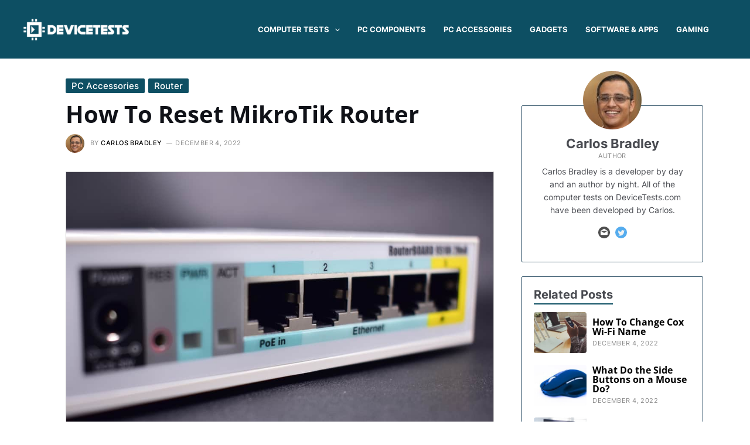

--- FILE ---
content_type: text/html; charset=UTF-8
request_url: https://devicetests.com/how-to-reset-mikrotik-router
body_size: 45128
content:
<!DOCTYPE html>
<html lang="en-US" prefix="og: https://ogp.me/ns#">
<head>
<meta charset="UTF-8">
<meta name="viewport" content="width=device-width, initial-scale=1">
<link rel="profile" href="https://gmpg.org/xfn/11">

<link rel="preload" href="https://devicetests.com/wp-content/astra-local-fonts/inter/UcC73FwrK3iLTeHuS_fvQtMwCp50KnMa1ZL7.woff2" as="font" type="font/woff2" crossorigin><link rel="preload" href="https://devicetests.com/wp-content/astra-local-fonts/open-sans/memSYaGs126MiZpBA-UvWbX2vVnXBbObj2OVZyOOSr4dVJWUgsg-1x4gaVI.woff2" as="font" type="font/woff2" crossorigin>
<!-- Search Engine Optimization by Rank Math PRO - https://rankmath.com/ -->
<title>How To Reset MikroTik Router (Step-by-Step Tutorial) | DeviceTests</title>
<link rel='preload' href='https://devicetests.com/wp-content/uploads/2022/01/devicetests_logo_transparent-180x37.png' as='image' imagesrcset='https://devicetests.com/wp-content/uploads/2022/01/devicetests_logo_transparent-180x37.png 180w, https://devicetests.com/wp-content/uploads/2022/01/devicetests_logo_transparent-300x61.png 300w, https://devicetests.com/wp-content/uploads/2022/01/devicetests_logo_transparent.png 517w' imagesizes='(max-width: 180px) 100vw, 180px' />
<link rel='preload' href='https://devicetests.com/wp-content/uploads/2022/02/carlos_bradley-100x100.jpg' as='image' imagesrcset='https://devicetests.com/wp-content/uploads/2022/02/carlos_bradley-200x200.jpg 2x' imagesizes='' />
<link rel='preload' href='https://devicetests.com/wp-content/uploads/2022/04/622-how-to-reset-mikrotik-router.jpg' as='image' imagesrcset='https://devicetests.com/wp-content/uploads/2022/04/622-how-to-reset-mikrotik-router.jpg 1000w, https://devicetests.com/wp-content/uploads/2022/04/622-how-to-reset-mikrotik-router-300x200.jpg 300w, https://devicetests.com/wp-content/uploads/2022/04/622-how-to-reset-mikrotik-router-768x512.jpg 768w' imagesizes='(max-width: 1000px) 100vw, 1000px' />
<meta name="description" content="If you have a MikroTik router and are facing issues with your network, resetting it is the only option that might help. Here&#039;s how to do just that!"/>
<meta name="robots" content="follow, index, max-snippet:-1, max-video-preview:-1, max-image-preview:large"/>
<link rel="canonical" href="https://devicetests.com/how-to-reset-mikrotik-router" />
<meta property="og:locale" content="en_US" />
<meta property="og:type" content="article" />
<meta property="og:title" content="How To Reset MikroTik Router (Step-by-Step Tutorial) | DeviceTests" />
<meta property="og:description" content="If you have a MikroTik router and are facing issues with your network, resetting it is the only option that might help. Here&#039;s how to do just that!" />
<meta property="og:url" content="https://devicetests.com/how-to-reset-mikrotik-router" />
<meta property="og:site_name" content="DeviceTests" />
<meta property="article:section" content="PC Accessories" />
<meta property="og:updated_time" content="2022-12-04T17:34:40+00:00" />
<meta property="og:image" content="https://devicetests.com/wp-content/uploads/2022/04/622-how-to-reset-mikrotik-router.jpg" />
<meta property="og:image:secure_url" content="https://devicetests.com/wp-content/uploads/2022/04/622-how-to-reset-mikrotik-router.jpg" />
<meta property="og:image:width" content="1000" />
<meta property="og:image:height" content="667" />
<meta property="og:image:alt" content="MikroTik Router" />
<meta property="og:image:type" content="image/jpeg" />
<meta property="article:published_time" content="2022-04-17T18:55:54+00:00" />
<meta property="article:modified_time" content="2022-12-04T17:34:40+00:00" />
<meta name="twitter:card" content="summary_large_image" />
<meta name="twitter:title" content="How To Reset MikroTik Router (Step-by-Step Tutorial) | DeviceTests" />
<meta name="twitter:description" content="If you have a MikroTik router and are facing issues with your network, resetting it is the only option that might help. Here&#039;s how to do just that!" />
<meta name="twitter:creator" content="@carlosbradley_" />
<meta name="twitter:image" content="https://devicetests.com/wp-content/uploads/2022/04/622-how-to-reset-mikrotik-router.jpg" />
<meta name="twitter:label1" content="Written by" />
<meta name="twitter:data1" content="Carlos Bradley" />
<meta name="twitter:label2" content="Time to read" />
<meta name="twitter:data2" content="4 minutes" />
<script type="application/ld+json" class="rank-math-schema-pro">{"@context":"https://schema.org","@graph":[{"@type":"Organization","@id":"https://devicetests.com/#organization","name":"DeviceTests","logo":{"@type":"ImageObject","@id":"https://devicetests.com/#logo","url":"https://devicetests.com/wp-content/uploads/2022/02/devicetests_logo_google.jpg","contentUrl":"https://devicetests.com/wp-content/uploads/2022/02/devicetests_logo_google.jpg","caption":"DeviceTests","inLanguage":"en-US","width":"449","height":"131"}},{"@type":"WebSite","@id":"https://devicetests.com/#website","url":"https://devicetests.com","name":"DeviceTests","publisher":{"@id":"https://devicetests.com/#organization"},"inLanguage":"en-US"},{"@type":"ImageObject","@id":"https://devicetests.com/wp-content/uploads/2022/04/622-how-to-reset-mikrotik-router.jpg","url":"https://devicetests.com/wp-content/uploads/2022/04/622-how-to-reset-mikrotik-router.jpg","width":"1000","height":"667","caption":"MikroTik Router","inLanguage":"en-US"},{"@type":"BreadcrumbList","@id":"https://devicetests.com/how-to-reset-mikrotik-router#breadcrumb","itemListElement":[{"@type":"ListItem","position":"1","item":{"@id":"http://dev.dtblog.com","name":"Home"}},{"@type":"ListItem","position":"2","item":{"@id":"https://devicetests.com/pc-accessories","name":"PC Accessories"}},{"@type":"ListItem","position":"3","item":{"@id":"https://devicetests.com/how-to-reset-mikrotik-router","name":"How To Reset MikroTik Router"}}]},{"@type":"WebPage","@id":"https://devicetests.com/how-to-reset-mikrotik-router#webpage","url":"https://devicetests.com/how-to-reset-mikrotik-router","name":"How To Reset MikroTik Router (Step-by-Step Tutorial) | DeviceTests","datePublished":"2022-04-17T18:55:54+00:00","dateModified":"2022-12-04T17:34:40+00:00","isPartOf":{"@id":"https://devicetests.com/#website"},"primaryImageOfPage":{"@id":"https://devicetests.com/wp-content/uploads/2022/04/622-how-to-reset-mikrotik-router.jpg"},"inLanguage":"en-US","breadcrumb":{"@id":"https://devicetests.com/how-to-reset-mikrotik-router#breadcrumb"}},{"@type":"Person","@id":"https://devicetests.com/how-to-reset-mikrotik-router#author","name":"Carlos Bradley","description":"Carlos Bradley is a developer by day and an author by night. He coded the tests on DeviceTests.com and occasionally writes articles on topics that interest him. Carlos loves learning new things, especially in the development world, and loves being able to share his knowledge with others.","image":{"@type":"ImageObject","@id":"https://devicetests.com/wp-content/uploads/2022/02/carlos_bradley-96x96.jpg","url":"https://devicetests.com/wp-content/uploads/2022/02/carlos_bradley-96x96.jpg","caption":"Carlos Bradley","inLanguage":"en-US"},"sameAs":["https://twitter.com/carlosbradley_"],"worksFor":{"@id":"https://devicetests.com/#organization"},"givenName":"Carlos","familyName":"Bradley","jobTitle":"Author","email":"carlos@devicetests.com"},{"@type":"BlogPosting","headline":"How To Reset MikroTik Router (Step-by-Step Tutorial) | DeviceTests","datePublished":"2022-04-17T18:55:54+00:00","dateModified":"2022-12-04T17:34:40+00:00","articleSection":"PC Accessories, Router","author":{"@id":"https://devicetests.com/how-to-reset-mikrotik-router#author","name":"Carlos Bradley"},"publisher":{"@id":"https://devicetests.com/#organization"},"description":"If you have a MikroTik router and are facing issues with your network, resetting it is the only option that might help. Here&#039;s how to do just that!","name":"How To Reset MikroTik Router (Step-by-Step Tutorial) | DeviceTests","@id":"https://devicetests.com/how-to-reset-mikrotik-router#richSnippet","isPartOf":{"@id":"https://devicetests.com/how-to-reset-mikrotik-router#webpage"},"image":{"@id":"https://devicetests.com/wp-content/uploads/2022/04/622-how-to-reset-mikrotik-router.jpg"},"inLanguage":"en-US","mainEntityOfPage":{"@id":"https://devicetests.com/how-to-reset-mikrotik-router#webpage"}}]}</script>
<!-- /Rank Math WordPress SEO plugin -->

<style class='flying-press-used-css' original-href='https://devicetests.com/wp-content/cache/flying-press/f7770481efcb.main.min.css'>@charset "UTF-8";address,blockquote,body,dd,dl,dt,fieldset,figure,h1,h2,h3,h4,h5,h6,hr,html,iframe,legend,li,ol,p,pre,textarea,ul{border:0;font-size:100%;font-style:inherit;font-weight:inherit;margin:0;outline:0;padding:0;vertical-align:baseline}html{-webkit-text-size-adjust:100%;-ms-text-size-adjust:100%}body{margin:0}main,nav{display:block}a{background-color:transparent}a:active{outline:0}a,a:focus,a:hover,a:visited{text-decoration:none}b,strong{font-weight:700}small{font-size:80%}img{border:0}svg:not(:root){overflow:hidden}figure{margin:0}pre{overflow:auto}code,kbd,pre,samp{font-size:1em}button,input,optgroup,select,textarea{color:inherit;font:inherit;margin:0}button{overflow:visible}button,select{text-transform:none}button,html input[type=button],input[type=reset],input[type=submit]{-webkit-appearance:button;cursor:pointer}button::-moz-focus-inner,input::-moz-focus-inner{border:0;padding:0}input{line-height:normal}input[type=checkbox],input[type=radio]{box-sizing:border-box;padding:0}input[type=number]::-webkit-inner-spin-button,input[type=number]::-webkit-outer-spin-button{height:auto}input[type=search]{-webkit-appearance:textfield;box-sizing:content-box}#comments .submit,.search .search-submit{padding:10px 15px;border-radius:2px;line-height:1.85714285714286;border:0}input[type=search]::-webkit-search-cancel-button,input[type=search]::-webkit-search-decoration{-webkit-appearance:none}fieldset{border:1px solid var(--ast-border-color);margin:0 0;padding:.35em .625em .75em}legend{border:0;padding:0}fieldset legend{margin-bottom:1.5em;padding:0 .5em}textarea{overflow:auto}/*!
 * Bootstrap v4.0.0-alpha.2 (https://getbootstrap.com)
 */.ast-container{max-width:100%}.ast-container,.ast-container-fluid{margin-left:auto;margin-right:auto;padding-left:20px;padding-right:20px}.ast-row{margin-left:-20px;margin-right:-20px}@media (min-width:768px) and (max-width:921px){.blog-layout-2 .ast-width-md-6,.blog-layout-3 .ast-width-md-6{float:none;width:100%}}@media (min-width:769px) and (max-width:921px){.blog-layout-2,.blog-layout-3{flex-direction:unset}}@media (max-width:768px){.blog-layout-3{flex-direction:column}}.ast-grid-common-col{position:relative;min-height:1px;padding-left:20px;padding-right:20px}.ast-float{float:left}@media (max-width:992px){.ast-width-sm-25{width:25%}}@media (max-width:768px){.ast-width-md-25{width:25%}}@media (min-width:768px){.ast-width-md-4{width:33.3333333333%}}@media (min-width:769px){.ast-width-md-20{width:20%}}@media (min-width:992px){.ast-width-lg-33{width:33.3333333333%}}h1,h2,h3,h4,h5,h6{clear:both}.entry-content h1,h1{color:#808285;font-size:2em;line-height:1.2}.entry-content h2,h2{color:#808285;font-size:1.7em;line-height:1.3}.entry-content h3,h3{color:#808285;font-size:1.5em;line-height:1.4}.entry-content h4,h4{color:#808285;line-height:1.5;font-size:1.3em}.entry-content h5,h5{color:#808285;line-height:1.6;font-size:1.2em}html{box-sizing:border-box}*,:after,:before{box-sizing:inherit}body{color:#808285;background:#fff;font-style:normal}ol,ul{margin:0 0 1.5em 3em}ul{list-style:disc}ol{list-style:decimal}li>ol,li>ul{margin-bottom:0;margin-left:1.5em}b,strong{font-weight:700}cite,dfn,em,i{font-style:italic}pre{background:#eee;font-family:"Courier 10 Pitch",Courier,monospace;margin-bottom:1.6em;overflow:auto;max-width:100%;padding:1.6em}code,kbd,tt,var{font:15px Monaco,Consolas,"Andale Mono","DejaVu Sans Mono",monospace}img{height:auto;max-width:100%}.ast-button,.button,button,input,select,textarea{color:#808285;font-weight:400;font-size:100%;margin:0;vertical-align:baseline}button,input{line-height:normal}.ast-button,.button,button,input[type=button],input[type=reset],input[type=submit]{border:1px solid;border-color:var(--ast-border-color);border-radius:2px;background:#e6e6e6;padding:.6em 1em .4em;color:#fff}.ast-button:focus,.ast-button:hover,.button:focus,.button:hover,button:focus,button:hover,input[type=button]:focus,input[type=button]:hover,input[type=reset]:focus,input[type=reset]:hover,input[type=submit]:focus,input[type=submit]:hover{color:#fff;border-color:var(--ast-border-color)}.ast-button:active,.ast-button:focus,.button:active,.button:focus,button:active,button:focus,input[type=button]:active,input[type=button]:focus,input[type=reset]:active,input[type=reset]:focus,input[type=submit]:active,input[type=submit]:focus{border-color:var(--ast-border-color);outline:0}input[type=email],input[type=password],input[type=search],input[type=tel],input[type=text],input[type=url],textarea{color:#666;border:1px solid var(--ast-border-color);border-radius:2px;-webkit-appearance:none}input[type=email]:focus,input[type=password]:focus,input[type=search]:focus,input[type=tel]:focus,input[type=text]:focus,input[type=url]:focus,textarea:focus{color:#111}textarea{padding-left:3px;width:100%}a{color:#4169e1}a:focus,a:hover{color:#191970}a:focus{outline:thin dotted}a:hover{outline:0}.screen-reader-text{border:0;clip:rect(1px,1px,1px,1px);height:1px;margin:-1px;overflow:hidden;padding:0;position:absolute;width:1px;word-wrap:normal!important}.screen-reader-text:focus{background-color:#f1f1f1;border-radius:2px;box-shadow:0 0 2px 2px rgba(0,0,0,.6);clip:auto!important;color:#21759b;display:block;font-size:12.25px;font-size:.875rem;height:auto;left:5px;line-height:normal;padding:15px 23px 14px;text-decoration:none;top:5px;width:auto;z-index:100000}.aligncenter{clear:both;text-align:center;display:block;margin-left:auto;margin-right:auto}::selection{color:#fff;background:#0274be}body{-webkit-font-smoothing:antialiased;-moz-osx-font-smoothing:grayscale}body:not(.logged-in){position:relative}#page{position:relative}a,a:focus{text-decoration:none}.secondary a *,.site-footer a *,.site-header a *,a{transition:all .2s linear}img{vertical-align:middle}.entry-content h1,.entry-content h2,.entry-content h3,.entry-content h4,.entry-content h5,.entry-content h6{margin-bottom:20px}p{margin-bottom:1.75em}.ast-button,.button,input[type=button],input[type=submit]{border-radius:0;padding:18px 30px;border:0;box-shadow:none;text-shadow:none}.ast-button:hover,.button:hover,input[type=button]:hover,input[type=submit]:hover{box-shadow:none}.ast-button:active,.ast-button:focus,.button:active,.button:focus,input[type=button]:active,input[type=button]:focus,input[type=submit]:active,input[type=submit]:focus{box-shadow:none}.site .skip-link{background-color:#f1f1f1;box-shadow:0 0 1px 1px rgba(0,0,0,.2);color:#21759b;display:block;font-family:Montserrat,"Helvetica Neue",sans-serif;font-size:14px;font-weight:700;left:-9999em;outline:0;padding:15px 23px 14px;text-decoration:none;text-transform:none;top:-9999em}.site .skip-link:focus{clip:auto;height:auto;left:6px;top:7px;width:auto;z-index:100000;outline:thin dotted}input,select{line-height:1}.ast-button,.ast-custom-button,body,button,input[type=button],input[type=submit],textarea{line-height:1.85714285714286}.ast-single-post .entry-title,.ast-single-post .entry-title a{line-height:1.2}.entry-title,.entry-title a{font-weight:400}.ast-oembed-container{position:relative;padding-top:56.25%;height:0;overflow:hidden;max-width:100%;height:auto}.ast-oembed-container embed,.ast-oembed-container iframe,.ast-oembed-container object{position:absolute;top:0;left:0;width:100%;height:100%}body .ast-oembed-container *{position:absolute;top:0;left:0;width:100%;height:100%}.ast-hidden{display:none!important}body{background-color:#fff}#page{display:block}#primary,#secondary{width:100%}#primary{margin:4em 0}.ast-separate-container{background-color:#f5f5f5}.ast-separate-container #primary{padding:4em 0;margin:0;border:0}.ast-separate-container .site-main>.ast-row{margin-left:0;margin-right:0}.ast-separate-container .ast-article-post,.ast-separate-container .ast-article-single:not(.ast-related-post){background-color:#fff}.ast-separate-container .ast-article-post,.ast-separate-container .ast-article-single{border-bottom:1px solid var(--ast-border-color);margin:0;padding:5.34em 6.67em}.ast-separate-container .ast-article-single{border-bottom:0}@media (max-width:1200px){.ast-separate-container .ast-article-post,.ast-separate-container .ast-article-single{margin:0;padding:3.34em 2.4em}}@media (min-width:993px){.ast-separate-container #primary,.ast-separate-container.ast-left-sidebar #primary,.ast-separate-container.ast-right-sidebar #primary{margin:4em 0;padding:0}.ast-right-sidebar #primary{padding-right:60px}}@media (max-width:992px){.ast-separate-container #primary,.ast-separate-container.ast-left-sidebar #primary,.ast-separate-container.ast-right-sidebar #primary{padding-left:0;padding-right:0}.ast-right-sidebar #primary{padding-right:30px}}.main-navigation{height:100%;-js-display:inline-flex;display:inline-flex}.main-navigation ul{list-style:none;margin:0;padding-left:0;position:relative}.main-header-menu .menu-link,.main-header-menu>a{text-decoration:none;padding:0 1em;display:inline-block;transition:all .2s linear}.main-header-menu .menu-item{position:relative}.main-header-menu .menu-item.focus>.sub-menu,.main-header-menu .menu-item:hover>.sub-menu{right:auto;left:0}@media (min-width:769px){.main-header-menu .ast-sub-menu-goes-outside.focus>.sub-menu,.main-header-menu .ast-sub-menu-goes-outside:hover>.sub-menu{left:-100%}}.main-header-menu .sub-menu{width:240px;background:#fff;left:-999em;position:absolute;top:100%;z-index:99999}@media (min-width:769px){.main-header-menu .sub-menu .menu-item.focus>.sub-menu,.main-header-menu .sub-menu .menu-item:hover>.sub-menu{left:100%;right:auto}}.main-header-menu .sub-menu .menu-link{padding:.9em 1em;display:block;word-wrap:break-word}.main-header-menu .sub-menu .menu-item:not(.menu-item-has-children) .menu-link .icon-arrow:first-of-type{display:none}#ast-desktop-header .main-header-menu .sub-menu .menu-item.menu-item-has-children>.menu-link .icon-arrow svg{position:absolute;right:.6em;top:50%;transform:translate(0,-50%) rotate(270deg)}.main-header-menu .sub-menu .sub-menu{top:0}.submenu-with-border .sub-menu{border-width:1px;border-style:solid}.submenu-with-border .sub-menu .menu-link{border-width:0 0 1px;border-style:solid}.submenu-with-border .sub-menu .sub-menu{top:-2px}.ast-desktop .submenu-with-border .sub-menu>.menu-item:last-child>.menu-link{border-bottom-width:0}.ast-button-wrap{display:inline-block}.ast-button-wrap button{box-shadow:none;border:none}.ast-button-wrap .menu-toggle{padding:0;width:2.2em;height:2.1em;font-size:1.5em;font-weight:400;border-radius:2px;-webkit-font-smoothing:antialiased;-moz-osx-font-smoothing:grayscale;border-radius:2px;vertical-align:middle;line-height:1.85714285714286}.ast-button-wrap .menu-toggle.main-header-menu-toggle{padding:0 .5em;width:auto;text-align:center}.ast-button-wrap .menu-toggle:focus{outline:thin dotted}.header-main-layout-1 .ast-main-header-bar-alignment{margin-left:auto}.site-navigation{height:100%}.site-header .menu-link *{transition:none}.ast-icon.icon-arrow svg{height:.6em;width:.6em;position:relative;margin-left:10px}.ast-icon svg{fill:currentColor}.hentry{margin:0 0 1.5em}.byline,.updated:not(.published){display:none}@media (max-width:768px){.page-links .page-link{margin-bottom:6px}}.entry-content>:last-child,.entry-summary>:last-child,.page-content>:last-child{margin-bottom:0}body{overflow-x:hidden}.widget-title{font-weight:400;margin-bottom:1em;line-height:1.5}.widget{margin:0 0 2.8em 0}.widget:last-child{margin-bottom:0}.widget ul{margin:0;list-style-type:none}.widget_nav_menu ul ul.sub-menu{margin-top:.25em}.widget_nav_menu ul ul.sub-menu li{padding-left:20px}.widget_nav_menu ul ul.sub-menu a:after{left:-20px}.widget_nav_menu ul ul.sub-menu ul a:after{left:-40px}.widget_nav_menu ul ul.sub-menu ul ul a:after{left:-60px}.widget_nav_menu li{transition:all .2s linear}.ast-builder-grid-row{display:grid;grid-template-columns:auto auto;align-items:center;grid-column-gap:20px;overflow-wrap:anywhere}.ast-builder-grid-row>.site-header-section{flex-wrap:nowrap}.ast-builder-footer-grid-columns{grid-column-gap:50px}.ast-builder-layout-element{align-items:center}.site-header-section{height:100%;min-height:0;align-items:center}.site-header-section .ast-main-header-bar-alignment{height:100%}.site-header-section>*{padding:0 10px}.site-header-section>div:first-child{padding-left:0}.site-header-section>div:last-child{padding-right:0}.site-header-section .ast-builder-menu{align-items:center}.ast-grid-right-section{justify-content:flex-end}.ast-grid-right-section .ast-site-identity>:first-child{text-align:right}.ahfb-svg-iconset{-js-display:inline-flex;display:inline-flex;align-self:center}.ahfb-svg-iconset svg{width:17px;height:17px;transition:none}.ahfb-svg-iconset svg>*{transition:none}.ast-footer-copyright p{margin-bottom:0}.ast-builder-grid-row-container{display:grid;align-content:center}.main-header-bar .main-header-bar-navigation{height:100%}.ast-nav-menu .sub-menu{line-height:1.45}.ast-builder-menu .main-navigation{padding:0}.ast-builder-menu .main-navigation>ul{align-self:center}.ast-footer-copyright,.ast-footer-social-wrap,.site-footer-focus-item{width:100%}.site-footer-section{justify-content:center}.site-footer-section>*{margin-bottom:10px}.site-footer-section>:last-child{margin-bottom:0}.site-primary-footer-wrap{padding-top:45px;padding-bottom:45px}.site-above-footer-wrap,.site-below-footer-wrap{padding-top:20px;padding-bottom:20px}.menu-toggle .ast-close-svg{display:none}.ast-mobile-header-wrap .menu-toggle .mobile-menu-toggle-icon{-js-display:inline-flex;display:inline-flex;align-self:center}.ast-mobile-header-wrap .ast-button-wrap .menu-toggle.main-header-menu-toggle{-js-display:flex;display:flex;align-items:center;width:auto;height:auto}.menu-toggle .mobile-menu-toggle-icon{-js-display:inline-flex;display:inline-flex;align-self:center}.ast-button-wrap .menu-toggle.main-header-menu-toggle{padding:.5em;align-items:center;-js-display:flex;display:flex}@media (min-width:769px){.footer-nav-wrap .astra-footer-horizontal-menu li{margin:0}}.site-header{z-index:99;position:relative}.main-header-bar-wrap{position:relative}.main-header-bar{background-color:#fff;border-bottom-color:var(--ast-border-color);border-bottom-style:solid}.main-header-bar{margin-left:auto;margin-right:auto}.ast-desktop .main-header-menu.ast-menu-shadow .sub-menu{box-shadow:0 4px 10px -2px rgba(0,0,0,.1)}.site-branding{line-height:1;align-self:center}.ast-menu-toggle{display:none;background:0 0;color:inherit;border-style:dotted;border-color:transparent}.ast-menu-toggle:focus,.ast-menu-toggle:hover{background:0 0;border-color:inherit;color:inherit}.ast-menu-toggle:focus{outline:thin dotted}.main-header-bar{z-index:4;position:relative}.main-header-bar .main-header-bar-navigation:empty{padding:0}.main-header-bar .main-header-bar-navigation .sub-menu{line-height:1.45}.main-header-bar .main-header-bar-navigation .menu-item-has-children>.menu-link:after{line-height:normal}.ast-site-identity{padding:1em 0}.ast-desktop .main-header-menu>.menu-item .sub-menu:before{position:absolute;content:'';top:0;left:0;width:100%;transform:translateY(-100%)}input[type=email],input[type=number],input[type=password],input[type=reset],input[type=search],input[type=tel],input[type=text],input[type=url],select,textarea{color:#666;padding:.75em;height:auto;border-width:1px;border-style:solid;border-color:var(--ast-border-color);border-radius:2px;background:#fafafa;box-shadow:none;box-sizing:border-box;transition:all .2s linear}input[type=email]:focus,input[type=password]:focus,input[type=reset]:focus,input[type=search]:focus,input[type=tel]:focus,input[type=text]:focus,input[type=url]:focus,select:focus,textarea:focus{background-color:#fff;border-color:var(--ast-border-color);box-shadow:none}input[type=button],input[type=button]:focus,input[type=button]:hover,input[type=reset],input[type=reset]:focus,input[type=reset]:hover,input[type=submit],input[type=submit]:focus,input[type=submit]:hover{box-shadow:none}textarea{width:100%}input[type=search]:focus{outline:thin dotted}input[type=range]{-webkit-appearance:none;width:100%;margin:5.7px 0;padding:0;border:none}input[type=range]:focus{outline:0}input[type=range]::-webkit-slider-runnable-track{width:100%;height:8.6px;cursor:pointer;box-shadow:2.6px 2.6px .4px #ccc,0 0 2.6px #d9d9d9;background:rgba(255,255,255,.2);border-radius:13.6px;border:0 solid #fff}input[type=range]::-webkit-slider-thumb{box-shadow:0 0 0 rgba(255,221,0,.37),0 0 0 rgba(255,224,26,.37);border:7.9px solid #0274be;height:20px;width:20px;border-radius:50px;background:#0274be;cursor:pointer;-webkit-appearance:none;margin-top:-5.7px}input[type=range]:focus::-webkit-slider-runnable-track{background:rgba(255,255,255,.2)}input[type=range]::-moz-range-track{width:100%;height:8.6px;cursor:pointer;box-shadow:2.6px 2.6px .4px #ccc,0 0 2.6px #d9d9d9;background:rgba(255,255,255,.2);border-radius:13.6px;border:0 solid #fff}input[type=range]::-moz-range-thumb{box-shadow:0 0 0 rgba(255,221,0,.37),0 0 0 rgba(255,224,26,.37);border:7.9px solid #0274be;height:20px;width:20px;border-radius:50px;background:#0274be;cursor:pointer}input[type=range]::-ms-track{width:100%;height:8.6px;cursor:pointer;background:0 0;border-color:transparent;color:transparent}input[type=range]::-ms-fill-lower{background:rgba(199,199,199,.2);border:0 solid #fff;border-radius:27.2px;box-shadow:2.6px 2.6px .4px #ccc,0 0 2.6px #d9d9d9}input[type=range]::-ms-fill-upper{background:rgba(255,255,255,.2);border:0 solid #fff;border-radius:27.2px;box-shadow:2.6px 2.6px .4px #ccc,0 0 2.6px #d9d9d9}input[type=range]::-ms-thumb{box-shadow:0 0 0 rgba(255,221,0,.37),0 0 0 rgba(255,224,26,.37);border:7.9px solid #0274be;height:20px;width:20px;border-radius:50px;background:#0274be;cursor:pointer;height:8.6px}input[type=range]:focus::-ms-fill-lower{background:rgba(255,255,255,.2)}input[type=range]:focus::-ms-fill-upper{background:rgba(255,255,255,.2)}input[type=color]{border:none;width:100px;padding:0;height:30px;cursor:pointer}input[type=color]::-webkit-color-swatch-wrapper{padding:0;border:none}input[type=color]::-webkit-color-swatch{border:none}.entry-header{margin-bottom:1em;word-wrap:break-word}.entry-content{word-wrap:break-word}.entry-content p{margin-bottom:1.6em}.entry-title{margin-bottom:.2em}@media (max-width:1200px){.ast-separate-container .ast-archive-description{margin:0;padding:3.34em 2.4em}}@media (max-width:992px){.ast-separate-container .ast-archive-description{padding:2.14em}}@media (min-width:1201px){.ast-separate-container .ast-archive-description,.ast-separate-container .ast-author-box{margin:0;padding:5em 6.67em 3.33333em}}.single .entry-header{margin-bottom:2em}@media (max-width:768px){.single .post-navigation{padding-top:1.5em}}@media (min-width:421px){.single .post-navigation .nav-links{-js-display:flex;display:flex}}@media (max-width:420px){.single .post-navigation .ast-left-arrow,.single .post-navigation .ast-right-arrow{display:none}}.single .entry-header .ast-single-post-order+.post-thumb img{margin-top:2em;margin-bottom:0}.single .entry-header .post-thumb+.ast-single-post-order{margin-top:2em}.single .entry-header .post-thumb img{margin-top:0;margin-bottom:0}@media (max-width:420px){.post-password-form input[type=password]{display:block;margin:10px auto}}@media (max-width:420px){.ast-separate-container .post-navigation{padding-left:0;padding-right:0}}@media (max-width:768px){.ast-separate-container .entry-header{margin-bottom:1em}}@media (max-width:1200px){.ast-separate-container .ast-404-layout-1,.ast-separate-container .no-results{margin:0;padding:3.34em 2.4em}}@media (max-width:768px){.ast-separate-container .ast-404-layout-1,.ast-separate-container .no-results{padding:1.5em 2.14em}}@media (max-width:544px){.ast-separate-container .ast-404-layout-1,.ast-separate-container .no-results{padding:1.5em 1em}}@media (min-width:1201px){.ast-separate-container .ast-404-layout-1,.ast-separate-container .no-results{margin:0;padding:5.34em 6.67em}}.ast-flex{-js-display:flex;display:flex;flex-wrap:wrap}.ast-inline-flex{-js-display:inline-flex;display:inline-flex;align-items:center;flex-wrap:wrap;align-content:center}.ast-flex-grow-1{flex-grow:1}</style>

<style class='flying-press-used-css' original-href='https://devicetests.com/wp-content/cache/flying-press/fe2c196c808e.astra-local-fonts.css'>@font-face{font-display:swap;font-family:'Inter';font-style:normal;font-weight:400;src:url(https://devicetests.com/wp-content/astra-local-fonts/inter/UcC73FwrK3iLTeHuS_fvQtMwCp50KnMa2JL7SUc.woff2) format('woff2');unicode-range:U+0460-052F,U+1C80-1C88,U+20B4,U+2DE0-2DFF,U+A640-A69F,U+FE2E-FE2F}@font-face{font-display:swap;font-family:'Inter';font-style:normal;font-weight:400;src:url(https://devicetests.com/wp-content/astra-local-fonts/inter/UcC73FwrK3iLTeHuS_fvQtMwCp50KnMa0ZL7SUc.woff2) format('woff2');unicode-range:U+0301,U+0400-045F,U+0490-0491,U+04B0-04B1,U+2116}@font-face{font-display:swap;font-family:'Inter';font-style:normal;font-weight:400;src:url(https://devicetests.com/wp-content/astra-local-fonts/inter/UcC73FwrK3iLTeHuS_fvQtMwCp50KnMa2ZL7SUc.woff2) format('woff2');unicode-range:U+1F00-1FFF}@font-face{font-display:swap;font-family:'Inter';font-style:normal;font-weight:400;src:url(https://devicetests.com/wp-content/astra-local-fonts/inter/UcC73FwrK3iLTeHuS_fvQtMwCp50KnMa1pL7SUc.woff2) format('woff2');unicode-range:U+0370-03FF}@font-face{font-display:swap;font-family:'Inter';font-style:normal;font-weight:400;src:url(https://devicetests.com/wp-content/astra-local-fonts/inter/UcC73FwrK3iLTeHuS_fvQtMwCp50KnMa2pL7SUc.woff2) format('woff2');unicode-range:U+0102-0103,U+0110-0111,U+0128-0129,U+0168-0169,U+01A0-01A1,U+01AF-01B0,U+1EA0-1EF9,U+20AB}@font-face{font-display:swap;font-family:'Inter';font-style:normal;font-weight:400;src:url(https://devicetests.com/wp-content/astra-local-fonts/inter/UcC73FwrK3iLTeHuS_fvQtMwCp50KnMa25L7SUc.woff2) format('woff2');unicode-range:U+0100-024F,U+0259,U+1E00-1EFF,U+2020,U+20A0-20AB,U+20AD-20CF,U+2113,U+2C60-2C7F,U+A720-A7FF}@font-face{font-display:swap;font-family:'Inter';font-style:normal;font-weight:400;src:url(https://devicetests.com/wp-content/astra-local-fonts/inter/UcC73FwrK3iLTeHuS_fvQtMwCp50KnMa1ZL7.woff2) format('woff2');unicode-range:U+0000-00FF,U+0131,U+0152-0153,U+02BB-02BC,U+02C6,U+02DA,U+02DC,U+2000-206F,U+2074,U+20AC,U+2122,U+2191,U+2193,U+2212,U+2215,U+FEFF,U+FFFD}@font-face{font-display:swap;font-family:'Inter';font-style:normal;font-weight:500;src:url(https://devicetests.com/wp-content/astra-local-fonts/inter/UcC73FwrK3iLTeHuS_fvQtMwCp50KnMa2JL7SUc.woff2) format('woff2');unicode-range:U+0460-052F,U+1C80-1C88,U+20B4,U+2DE0-2DFF,U+A640-A69F,U+FE2E-FE2F}@font-face{font-display:swap;font-family:'Inter';font-style:normal;font-weight:500;src:url(https://devicetests.com/wp-content/astra-local-fonts/inter/UcC73FwrK3iLTeHuS_fvQtMwCp50KnMa0ZL7SUc.woff2) format('woff2');unicode-range:U+0301,U+0400-045F,U+0490-0491,U+04B0-04B1,U+2116}@font-face{font-display:swap;font-family:'Inter';font-style:normal;font-weight:500;src:url(https://devicetests.com/wp-content/astra-local-fonts/inter/UcC73FwrK3iLTeHuS_fvQtMwCp50KnMa2ZL7SUc.woff2) format('woff2');unicode-range:U+1F00-1FFF}@font-face{font-display:swap;font-family:'Inter';font-style:normal;font-weight:500;src:url(https://devicetests.com/wp-content/astra-local-fonts/inter/UcC73FwrK3iLTeHuS_fvQtMwCp50KnMa1pL7SUc.woff2) format('woff2');unicode-range:U+0370-03FF}@font-face{font-display:swap;font-family:'Inter';font-style:normal;font-weight:500;src:url(https://devicetests.com/wp-content/astra-local-fonts/inter/UcC73FwrK3iLTeHuS_fvQtMwCp50KnMa2pL7SUc.woff2) format('woff2');unicode-range:U+0102-0103,U+0110-0111,U+0128-0129,U+0168-0169,U+01A0-01A1,U+01AF-01B0,U+1EA0-1EF9,U+20AB}@font-face{font-display:swap;font-family:'Inter';font-style:normal;font-weight:500;src:url(https://devicetests.com/wp-content/astra-local-fonts/inter/UcC73FwrK3iLTeHuS_fvQtMwCp50KnMa25L7SUc.woff2) format('woff2');unicode-range:U+0100-024F,U+0259,U+1E00-1EFF,U+2020,U+20A0-20AB,U+20AD-20CF,U+2113,U+2C60-2C7F,U+A720-A7FF}@font-face{font-display:swap;font-family:'Inter';font-style:normal;font-weight:500;src:url(https://devicetests.com/wp-content/astra-local-fonts/inter/UcC73FwrK3iLTeHuS_fvQtMwCp50KnMa1ZL7.woff2) format('woff2');unicode-range:U+0000-00FF,U+0131,U+0152-0153,U+02BB-02BC,U+02C6,U+02DA,U+02DC,U+2000-206F,U+2074,U+20AC,U+2122,U+2191,U+2193,U+2212,U+2215,U+FEFF,U+FFFD}@font-face{font-display:swap;font-family:'Inter';font-style:normal;font-weight:700;src:url(https://devicetests.com/wp-content/astra-local-fonts/inter/UcC73FwrK3iLTeHuS_fvQtMwCp50KnMa2JL7SUc.woff2) format('woff2');unicode-range:U+0460-052F,U+1C80-1C88,U+20B4,U+2DE0-2DFF,U+A640-A69F,U+FE2E-FE2F}@font-face{font-display:swap;font-family:'Inter';font-style:normal;font-weight:700;src:url(https://devicetests.com/wp-content/astra-local-fonts/inter/UcC73FwrK3iLTeHuS_fvQtMwCp50KnMa0ZL7SUc.woff2) format('woff2');unicode-range:U+0301,U+0400-045F,U+0490-0491,U+04B0-04B1,U+2116}@font-face{font-display:swap;font-family:'Inter';font-style:normal;font-weight:700;src:url(https://devicetests.com/wp-content/astra-local-fonts/inter/UcC73FwrK3iLTeHuS_fvQtMwCp50KnMa2ZL7SUc.woff2) format('woff2');unicode-range:U+1F00-1FFF}@font-face{font-display:swap;font-family:'Inter';font-style:normal;font-weight:700;src:url(https://devicetests.com/wp-content/astra-local-fonts/inter/UcC73FwrK3iLTeHuS_fvQtMwCp50KnMa1pL7SUc.woff2) format('woff2');unicode-range:U+0370-03FF}@font-face{font-display:swap;font-family:'Inter';font-style:normal;font-weight:700;src:url(https://devicetests.com/wp-content/astra-local-fonts/inter/UcC73FwrK3iLTeHuS_fvQtMwCp50KnMa2pL7SUc.woff2) format('woff2');unicode-range:U+0102-0103,U+0110-0111,U+0128-0129,U+0168-0169,U+01A0-01A1,U+01AF-01B0,U+1EA0-1EF9,U+20AB}@font-face{font-display:swap;font-family:'Inter';font-style:normal;font-weight:700;src:url(https://devicetests.com/wp-content/astra-local-fonts/inter/UcC73FwrK3iLTeHuS_fvQtMwCp50KnMa25L7SUc.woff2) format('woff2');unicode-range:U+0100-024F,U+0259,U+1E00-1EFF,U+2020,U+20A0-20AB,U+20AD-20CF,U+2113,U+2C60-2C7F,U+A720-A7FF}@font-face{font-display:swap;font-family:'Inter';font-style:normal;font-weight:700;src:url(https://devicetests.com/wp-content/astra-local-fonts/inter/UcC73FwrK3iLTeHuS_fvQtMwCp50KnMa1ZL7.woff2) format('woff2');unicode-range:U+0000-00FF,U+0131,U+0152-0153,U+02BB-02BC,U+02C6,U+02DA,U+02DC,U+2000-206F,U+2074,U+20AC,U+2122,U+2191,U+2193,U+2212,U+2215,U+FEFF,U+FFFD}@font-face{font-display:swap;font-family:'Open Sans';font-style:normal;font-weight:700;font-stretch:100%;src:url(https://devicetests.com/wp-content/astra-local-fonts/open-sans/memSYaGs126MiZpBA-UvWbX2vVnXBbObj2OVZyOOSr4dVJWUgsg-1x4taVIGxA.woff2) format('woff2');unicode-range:U+0460-052F,U+1C80-1C88,U+20B4,U+2DE0-2DFF,U+A640-A69F,U+FE2E-FE2F}@font-face{font-display:swap;font-family:'Open Sans';font-style:normal;font-weight:700;font-stretch:100%;src:url(https://devicetests.com/wp-content/astra-local-fonts/open-sans/memSYaGs126MiZpBA-UvWbX2vVnXBbObj2OVZyOOSr4dVJWUgsg-1x4kaVIGxA.woff2) format('woff2');unicode-range:U+0301,U+0400-045F,U+0490-0491,U+04B0-04B1,U+2116}@font-face{font-display:swap;font-family:'Open Sans';font-style:normal;font-weight:700;font-stretch:100%;src:url(https://devicetests.com/wp-content/astra-local-fonts/open-sans/memSYaGs126MiZpBA-UvWbX2vVnXBbObj2OVZyOOSr4dVJWUgsg-1x4saVIGxA.woff2) format('woff2');unicode-range:U+1F00-1FFF}@font-face{font-display:swap;font-family:'Open Sans';font-style:normal;font-weight:700;font-stretch:100%;src:url(https://devicetests.com/wp-content/astra-local-fonts/open-sans/memSYaGs126MiZpBA-UvWbX2vVnXBbObj2OVZyOOSr4dVJWUgsg-1x4jaVIGxA.woff2) format('woff2');unicode-range:U+0370-03FF}@font-face{font-display:swap;font-family:'Open Sans';font-style:normal;font-weight:700;font-stretch:100%;src:url(https://devicetests.com/wp-content/astra-local-fonts/open-sans/memSYaGs126MiZpBA-UvWbX2vVnXBbObj2OVZyOOSr4dVJWUgsg-1x4iaVIGxA.woff2) format('woff2');unicode-range:U+0590-05FF,U+200C-2010,U+20AA,U+25CC,U+FB1D-FB4F}@font-face{font-display:swap;font-family:'Open Sans';font-style:normal;font-weight:700;font-stretch:100%;src:url(https://devicetests.com/wp-content/astra-local-fonts/open-sans/memSYaGs126MiZpBA-UvWbX2vVnXBbObj2OVZyOOSr4dVJWUgsg-1x4vaVIGxA.woff2) format('woff2');unicode-range:U+0102-0103,U+0110-0111,U+0128-0129,U+0168-0169,U+01A0-01A1,U+01AF-01B0,U+1EA0-1EF9,U+20AB}@font-face{font-display:swap;font-family:'Open Sans';font-style:normal;font-weight:700;font-stretch:100%;src:url(https://devicetests.com/wp-content/astra-local-fonts/open-sans/memSYaGs126MiZpBA-UvWbX2vVnXBbObj2OVZyOOSr4dVJWUgsg-1x4uaVIGxA.woff2) format('woff2');unicode-range:U+0100-024F,U+0259,U+1E00-1EFF,U+2020,U+20A0-20AB,U+20AD-20CF,U+2113,U+2C60-2C7F,U+A720-A7FF}@font-face{font-display:swap;font-family:'Open Sans';font-style:normal;font-weight:700;font-stretch:100%;src:url(https://devicetests.com/wp-content/astra-local-fonts/open-sans/memSYaGs126MiZpBA-UvWbX2vVnXBbObj2OVZyOOSr4dVJWUgsg-1x4gaVI.woff2) format('woff2');unicode-range:U+0000-00FF,U+0131,U+0152-0153,U+02BB-02BC,U+02C6,U+02DA,U+02DC,U+2000-206F,U+2074,U+20AC,U+2122,U+2191,U+2193,U+2212,U+2215,U+FEFF,U+FFFD}</style>

<style class='flying-press-used-css' original-href='https://devicetests.com/wp-content/cache/flying-press/cac66b793871.astra-theme-dynamic-css-post-16448.css'>@media (max-width:782px){.entry-content .wp-block-columns .wp-block-column{flex-basis:100%}}:root{--ast-container-default-xlg-padding:6.67em;--ast-container-default-lg-padding:5.67em;--ast-container-default-slg-padding:4.34em;--ast-container-default-md-padding:3.34em;--ast-container-default-sm-padding:6.67em;--ast-container-default-xs-padding:2.4em;--ast-container-default-xxs-padding:1.4em}html{font-size:100%}a,.page-title{color:var(--ast-global-color-2)}a:hover,a:focus{color:#0e4f63}body,button,input,select,textarea,.ast-button,.ast-custom-button{font-family:'Inter',sans-serif;font-weight:400;font-size:16px;font-size:1rem}p,.entry-content p{margin-bottom:1em}h1,.entry-content h1,h2,.entry-content h2,h3,.entry-content h3,h4,.entry-content h4,h5,.entry-content h5,h6,.entry-content h6,.site-title,.site-title a{font-family:'Open Sans',sans-serif;font-weight:700}header .custom-logo-link img{max-width:180px}.entry-title{font-size:22px;font-size:1.375rem}h1,.entry-content h1{font-size:64px;font-size:4rem;font-family:'Open Sans',sans-serif;line-height:1.2}h2,.entry-content h2{font-size:40px;font-size:2.5rem;font-family:'Open Sans',sans-serif;line-height:1.2}h3,.entry-content h3{font-size:32px;font-size:2rem;font-family:'Open Sans',sans-serif;line-height:1.2}h4,.entry-content h4{font-size:24px;font-size:1.5rem;font-family:'Open Sans',sans-serif}h5,.entry-content h5{font-size:20px;font-size:1.25rem;font-family:'Open Sans',sans-serif}.ast-single-post .entry-title,.page-title{font-size:32px;font-size:2rem}::selection{background-color:#0e4f63;color:#fff}body,h1,.entry-title a,.entry-content h1,h2,.entry-content h2,h3,.entry-content h3,h4,.entry-content h4,h5,.entry-content h5,h6,.entry-content h6{color:var(--ast-global-color-3)}input:focus,input[type="text"]:focus,input[type="email"]:focus,input[type="url"]:focus,input[type="password"]:focus,input[type="reset"]:focus,input[type="search"]:focus,textarea:focus{border-color:var(--ast-global-color-2)}input[type="radio"]:checked,input[type=reset],input[type="checkbox"]:checked,input[type="checkbox"]:hover:checked,input[type="checkbox"]:focus:checked,input[type=range]::-webkit-slider-thumb{border-color:var(--ast-global-color-2);background-color:var(--ast-global-color-2);box-shadow:none}.entry-meta,.entry-meta *{line-height:1.45;color:var(--ast-global-color-2)}.entry-meta a:hover,.entry-meta a:hover *,.entry-meta a:focus,.entry-meta a:focus *,.page-links>.page-link,.page-links .page-link:hover,.post-navigation a:hover{color:#0e4f63}.widget-title{font-size:22px;font-size:1.375rem;color:var(--ast-global-color-3)}.single .ast-author-details .author-title{color:#0e4f63}#secondary,#secondary button,#secondary input,#secondary select,#secondary textarea{font-size:16px;font-size:1rem}.site-logo-img img{transition:all 0.2s linear}#secondary{margin:4em 0 2.5em;word-break:break-word;line-height:2}#secondary li{margin-bottom:.25em}#secondary li:last-child{margin-bottom:0}@media (max-width:768px){.js_active .ast-plain-container.ast-single-post #secondary{margin-top:1.5em}}.ast-separate-container.ast-two-container #secondary .widget{background-color:#fff;padding:2em;margin-bottom:2em}@media (min-width:993px){.ast-left-sidebar #secondary{padding-right:60px}.ast-right-sidebar #secondary{padding-left:60px}}@media (max-width:993px){.ast-right-sidebar #secondary{padding-left:30px}}@media (max-width:1080px){#ast-desktop-header{display:none}}@media (min-width:1080px){#ast-mobile-header{display:none}}@media (max-width:1080px){.ast-theme-transparent-header #primary,.ast-theme-transparent-header #secondary{padding:0}}@media (max-width:1080px){.ast-plain-container.ast-no-sidebar #primary{padding:0}}.ast-separate-container.ast-single-post.ast-right-sidebar #primary,.ast-separate-container.ast-single-post.ast-left-sidebar #primary,.ast-separate-container.ast-single-post #primary,.ast-plain-container.ast-single-post #primary{margin-top:0;margin-bottom:64px}.ast-left-sidebar.ast-single-post #primary,.ast-right-sidebar.ast-single-post #primary,.ast-separate-container.ast-single-post.ast-right-sidebar #primary,.ast-separate-container.ast-single-post.ast-left-sidebar #primary,.ast-separate-container.ast-single-post #primary{padding-left:32px;padding-right:32px}@media (max-width:1080px){.ast-separate-container.ast-single-post.ast-right-sidebar #primary,.ast-separate-container.ast-single-post.ast-left-sidebar #primary,.ast-separate-container.ast-single-post #primary,.ast-plain-container.ast-single-post #primary{margin-top:0;margin-bottom:0}.ast-left-sidebar.ast-single-post #primary,.ast-right-sidebar.ast-single-post #primary,.ast-separate-container.ast-single-post.ast-right-sidebar #primary,.ast-separate-container.ast-single-post.ast-left-sidebar #primary,.ast-separate-container.ast-single-post #primary{padding-left:18px;padding-right:18px}}.ast-separate-container #primary{padding-top:0}@media (max-width:544px){.ast-separate-container #primary{padding-top:0}}.ast-separate-container #primary{padding-bottom:0}@media (max-width:544px){.ast-separate-container #primary{padding-bottom:0}}@media (min-width:1200px){.ast-separate-container.ast-right-sidebar .entry-content .wp-block-image.alignfull,.ast-separate-container.ast-left-sidebar .entry-content .wp-block-image.alignfull,.ast-separate-container.ast-right-sidebar .entry-content .wp-block-cover.alignfull,.ast-separate-container.ast-left-sidebar .entry-content .wp-block-cover.alignfull{margin-left:-6.67em;margin-right:-6.67em;max-width:unset;width:unset}}@media (min-width:1200px){.wp-block-group .has-background{padding:20px}}@media (min-width:1200px){.ast-separate-container.ast-right-sidebar .entry-content .wp-block-group.alignwide,.ast-separate-container.ast-left-sidebar .entry-content .wp-block-group.alignwide,.ast-separate-container.ast-right-sidebar .entry-content .wp-block-cover.alignwide,.ast-separate-container.ast-left-sidebar .entry-content .wp-block-cover.alignwide{margin-left:-20px;margin-right:-20px;padding-left:20px;padding-right:20px}}@media (min-width:1200px){.wp-block-cover-image.alignwide .wp-block-cover__inner-container,.wp-block-cover.alignwide .wp-block-cover__inner-container,.wp-block-cover-image.alignfull .wp-block-cover__inner-container,.wp-block-cover.alignfull .wp-block-cover__inner-container{width:100%}}.wp-block-image.size-full{margin:2rem 0}.wp-block-group__inner-container .wp-block-columns:last-child,.wp-block-group__inner-container :last-child,.wp-block-table table{margin-bottom:0}@media (min-width:1200px){.wp-block-cover__inner-container,.alignwide .wp-block-group__inner-container,.alignfull .wp-block-group__inner-container{max-width:1200px;margin:0 auto}}@media (max-width:1200px){.wp-block-group{padding:3em}}@media (min-width:1080px){.wp-block-columns .wp-block-group{padding:2em}}@media (max-width:544px){.wp-block-cover-image .wp-block-cover__inner-container,.wp-block-cover .wp-block-cover__inner-container{width:unset}}.wp-block-image.aligncenter{margin-left:auto;margin-right:auto}.wp-block-table.aligncenter{margin-left:auto;margin-right:auto}@media (min-width:544px){.entry-content .wp-block-media-text.has-media-on-the-right .wp-block-media-text__content{padding:0 8% 0 0}}@media (max-width:544px){.entry-content .wp-block-media-text .wp-block-media-text__content{padding:8% 0}}.post-page-numbers.current .page-link,.ast-pagination .page-numbers.current{color:#fff;border-color:#0e4f63;background-color:#0e4f63;border-radius:2px}@media (max-width:1080px){}@media (max-width:544px){}@media (min-width:544px){.entry-content>.alignleft{margin-right:20px}}@media (max-width:1080px){.ast-separate-container #primary,.ast-separate-container #secondary{padding:1.5em 0}#primary,#secondary{padding:1.5em 0;margin:0}.ast-separate-container .ast-article-post,.ast-separate-container .ast-article-single{padding:1.5em 2.14em}}@media (max-width:1080px){#secondary.secondary{padding-top:0}.ast-separate-container.ast-right-sidebar #secondary{padding-left:1em;padding-right:1em}.ast-separate-container.ast-two-container #secondary{padding-left:0;padding-right:0}}@media (max-width:1080px){.ast-right-sidebar #primary{padding-right:0}.ast-right-sidebar #secondary,.ast-left-sidebar #primary{padding-left:0}}@media (min-width:1081px){.ast-separate-container.ast-right-sidebar #primary,.ast-separate-container.ast-left-sidebar #primary{border:0}}@media (min-width:1081px){.ast-right-sidebar #primary{border-right:1px solid var(--ast-border-color)}.ast-right-sidebar #secondary{border-left:1px solid var(--ast-border-color);margin-left:-1px}.ast-separate-container.ast-two-container.ast-right-sidebar #secondary{padding-left:30px;padding-right:0}.ast-separate-container.ast-right-sidebar #secondary,.ast-separate-container.ast-left-sidebar #secondary{border:0;margin-left:auto;margin-right:auto}.ast-separate-container.ast-two-container #secondary .widget:last-child{margin-bottom:0}}@media (max-width:1080px){.elementor-button-wrapper .elementor-button.elementor-size-sm,.elementor-button-wrapper .elementor-button.elementor-size-xs,.elementor-button-wrapper .elementor-button.elementor-size-md,.elementor-button-wrapper .elementor-button.elementor-size-lg,.elementor-button-wrapper .elementor-button.elementor-size-xl,.elementor-button-wrapper .elementor-button{padding-top:13px;padding-right:22px;padding-bottom:13px;padding-left:22px}}@media (max-width:544px){.elementor-button-wrapper .elementor-button.elementor-size-sm,.elementor-button-wrapper .elementor-button.elementor-size-xs,.elementor-button-wrapper .elementor-button.elementor-size-md,.elementor-button-wrapper .elementor-button.elementor-size-lg,.elementor-button-wrapper .elementor-button.elementor-size-xl,.elementor-button-wrapper .elementor-button{padding-top:12px;padding-right:20px;padding-bottom:12px;padding-left:20px}}@media (max-width:1080px){.wp-block-button .wp-block-button__link{font-size:15px;font-size:.9375rem;border:none;padding:15px 30px}.wp-block-button.is-style-outline .wp-block-button__link{padding-top:calc(15px - 1px);padding-right:calc(30px - 1px);padding-bottom:calc(15px - 1px);padding-left:calc(30px - 1px)}}@media (max-width:544px){.wp-block-button .wp-block-button__link{font-size:14px;font-size:.875rem;border:none;padding:15px 30px}.wp-block-button.is-style-outline .wp-block-button__link{padding-top:calc(15px - 1px);padding-right:calc(30px - 1px);padding-bottom:calc(15px - 1px);padding-left:calc(30px - 1px)}}.menu-toggle,button,.ast-button,.ast-custom-button,.button,input#submit,input[type="button"],input[type="submit"],input[type="reset"]{border-style:solid;border-top-width:1px;border-right-width:1px;border-left-width:1px;border-bottom-width:1px;color:#fff;border-color:var(--ast-global-color-0);background-color:var(--ast-global-color-0);border-radius:25px;padding-top:14px;padding-right:28px;padding-bottom:14px;padding-left:28px;font-family:inherit;font-weight:700;font-size:16px;font-size:1rem;line-height:1}button:focus,.menu-toggle:hover,button:hover,.ast-button:hover,.ast-custom-button:hover .button:hover,.ast-custom-button:hover,input[type=reset]:hover,input[type=reset]:focus,input#submit:hover,input#submit:focus,input[type="button"]:hover,input[type="button"]:focus,input[type="submit"]:hover,input[type="submit"]:focus{color:#fff;background-color:var(--ast-global-color-1);border-color:var(--ast-global-color-1)}@media (min-width:544px){.ast-container{max-width:100%}}@media (max-width:544px){.ast-separate-container .ast-article-post,.ast-separate-container .ast-article-single,.ast-separate-container .comments-title,.ast-separate-container .ast-archive-description{padding:1.5em 1em}.ast-separate-container #content .ast-container{padding-left:.54em;padding-right:.54em}.menu-toggle,button,.ast-button,.button,input#submit,input[type="button"],input[type="submit"],input[type="reset"]{padding-top:12px;padding-right:20px;padding-bottom:12px;padding-left:20px;font-size:14px;font-size:.875rem}.ast-separate-container #secondary{padding-top:0}.ast-separate-container.ast-two-container #secondary .widget{margin-bottom:1.5em;padding-left:1em;padding-right:1em}}@media (max-width:1080px){.menu-toggle,button,.ast-button,.button,input#submit,input[type="button"],input[type="submit"],input[type="reset"]{padding-top:13px;padding-right:22px;padding-bottom:13px;padding-left:22px;font-size:15px;font-size:.9375rem}.ast-separate-container .comment-respond{padding:2em 2.14em}}body,.ast-separate-container{background-color:var(--ast-global-color-4);;background-image:none;}@media (max-width:1200px){.ast-no-sidebar.ast-separate-container .entry-content .alignfull{margin-left:-2.4em;margin-right:-2.4em}}@media (max-width:768px){.ast-no-sidebar.ast-separate-container .entry-content .alignfull{margin-left:-2.14em;margin-right:-2.14em}}@media (max-width:544px){.ast-no-sidebar.ast-separate-container .entry-content .alignfull{margin-left:-1em;margin-right:-1em}}@media (max-width:1080px){.site-title{display:none}.entry-title{font-size:24px}h1,.entry-content h1{font-size:48px}h2,.entry-content h2{font-size:32px}h3,.entry-content h3{font-size:28px}h4,.entry-content h4{font-size:22px;font-size:1.375rem}h5,.entry-content h5{font-size:18px;font-size:1.125rem}.ast-single-post .entry-title,.page-title{font-size:32px}header .custom-logo-link img,.ast-header-break-point .site-logo-img .custom-mobile-logo-link img{max-width:180px}}@media (max-width:544px){.site-title{display:none}.entry-title{font-size:18px}h1,.entry-content h1{font-size:34px}h2,.entry-content h2{font-size:28px}h3,.entry-content h3{font-size:24px}h4,.entry-content h4{font-size:20px;font-size:1.25rem}h5,.entry-content h5{font-size:17px;font-size:1.0625rem}.ast-single-post .entry-title,.page-title{font-size:24px}header .custom-logo-link img,.ast-header-break-point .site-branding img,.ast-header-break-point .custom-logo-link img{max-width:120px}}@media (max-width:1080px){html{font-size:91.2%}}@media (max-width:544px){html{font-size:91.2%}}@media (min-width:1081px){.ast-container{max-width:1240px}}@media (min-width:1081px){.site-content .ast-container{display:flex}}@media (max-width:1080px){.site-content .ast-container{flex-direction:column}}@media (min-width:1081px){.single-post .site-content>.ast-container{max-width:1160px}}@media (min-width:1081px){.main-header-menu .sub-menu .menu-item.ast-left-align-sub-menu:hover>.sub-menu,.main-header-menu .sub-menu .menu-item.ast-left-align-sub-menu.focus>.sub-menu{margin-left:0}}.footer-widget-area[data-section^="section-fb-html-"] .ast-builder-html-element{text-align:center}:root{--ast-global-color-0:#0e4f63;--ast-global-color-1:#177591;--ast-global-color-2:#101218;--ast-global-color-3:#494B51;--ast-global-color-4:#F3F5F5;--ast-global-color-5:#FFFFFF;--ast-global-color-6:#000000;--ast-global-color-7:#4B4F58;--ast-global-color-8:#F6F7F8}:root{--ast-border-color:#dddddd}h1,.entry-content h1,h2,.entry-content h2,h3,.entry-content h3,h4,.entry-content h4,h5,.entry-content h5,h6,.entry-content h6{color:var(--ast-global-color-2)}@media (max-width:1080px){.ast-builder-grid-row-container.ast-builder-grid-row-tablet-3-firstrow .ast-builder-grid-row>*:first-child,.ast-builder-grid-row-container.ast-builder-grid-row-tablet-3-lastrow .ast-builder-grid-row>*:last-child{grid-column:1 / -1}}@media (max-width:544px){.ast-builder-grid-row-container.ast-builder-grid-row-mobile-3-firstrow .ast-builder-grid-row>*:first-child,.ast-builder-grid-row-container.ast-builder-grid-row-mobile-3-lastrow .ast-builder-grid-row>*:last-child{grid-column:1 / -1}}.ast-builder-layout-element .ast-site-identity{margin-top:0;margin-bottom:0;margin-left:0;margin-right:0}.ast-builder-layout-element[data-section="title_tagline"]{display:flex}@media (max-width:1080px){.ast-header-break-point .ast-builder-layout-element[data-section="title_tagline"]{display:flex}}@media (max-width:544px){.ast-header-break-point .ast-builder-layout-element[data-section="title_tagline"]{display:flex}}.ast-builder-menu-1{font-family:inherit;font-weight:700;text-transform:uppercase}.ast-builder-menu-1 .menu-item>.menu-link{font-size:13px;font-size:.8125rem;color:#fff;padding-top:0;padding-bottom:0;padding-left:0;padding-right:30px}.ast-builder-menu-1 .menu-item>.ast-menu-toggle{color:#fff}.ast-builder-menu-1 .menu-item:hover>.menu-link,.ast-builder-menu-1 .inline-on-mobile .menu-item:hover>.ast-menu-toggle{color:#fff}.ast-builder-menu-1 .menu-item:hover>.ast-menu-toggle{color:#fff}.ast-builder-menu-1 .sub-menu,.ast-builder-menu-1 .inline-on-mobile .sub-menu{border-top-width:0;border-bottom-width:0;border-right-width:0;border-left-width:0;border-color:#021920;border-style:solid;width:150px;border-radius:5px}.ast-builder-menu-1 .main-header-menu>.menu-item>.sub-menu,.ast-builder-menu-1 .main-header-menu>.menu-item>.astra-full-megamenu-wrapper{margin-top:inherit}.ast-desktop .ast-builder-menu-1 .main-header-menu>.menu-item>.sub-menu:before,.ast-desktop .ast-builder-menu-1 .main-header-menu>.menu-item>.astra-full-megamenu-wrapper:before{height:calc(inheritpx + 5px)}.ast-builder-menu-1 .menu-item.menu-item-has-children>.ast-menu-toggle{top:0;right:calc(30px - 0.907em)}.ast-builder-menu-1 .main-header-menu,.ast-header-break-point .ast-builder-menu-1 .main-header-menu{margin-top:0;margin-bottom:0;margin-left:0;margin-right:0}.ast-desktop .ast-builder-menu-1 .menu-item .sub-menu .menu-link{border-style:none}@media (max-width:1080px){.ast-header-break-point .ast-builder-menu-1 .menu-item.menu-item-has-children>.ast-menu-toggle{top:0}.ast-builder-menu-1 .menu-item-has-children>.menu-link:after{content:unset}.ast-builder-menu-1 .main-header-menu>.menu-item>.sub-menu,.ast-builder-menu-1 .main-header-menu>.menu-item>.astra-full-megamenu-wrapper{margin-top:0}}@media (max-width:544px){.ast-header-break-point .ast-builder-menu-1 .menu-item.menu-item-has-children>.ast-menu-toggle{top:0}.ast-builder-menu-1 .main-header-menu>.menu-item>.sub-menu,.ast-builder-menu-1 .main-header-menu>.menu-item>.astra-full-megamenu-wrapper{margin-top:0}}.ast-builder-menu-1{display:flex}@media (max-width:1080px){.ast-header-break-point .ast-builder-menu-1{display:flex}}@media (max-width:544px){.ast-header-break-point .ast-builder-menu-1{display:flex}}.site-below-footer-wrap{padding-top:20px;padding-bottom:20px}.site-below-footer-wrap[data-section="section-below-footer-builder"]{background-color:#0e4f63;;background-image:none;;min-height:80px;border-style:solid;border-width:0;border-top-width:1px;border-top-color:#0b4456}.site-below-footer-wrap[data-section="section-below-footer-builder"] .ast-builder-grid-row{max-width:1200px;margin-left:auto;margin-right:auto}.site-below-footer-wrap[data-section="section-below-footer-builder"] .ast-builder-grid-row,.site-below-footer-wrap[data-section="section-below-footer-builder"] .site-footer-section{align-items:flex-start}.ast-builder-grid-row-2-equal .ast-builder-grid-row{grid-template-columns:repeat(2,1fr)}@media (max-width:1080px){.site-below-footer-wrap[data-section="section-below-footer-builder"].ast-footer-row-tablet-inline .site-footer-section{display:flex;margin-bottom:0}.site-below-footer-wrap[data-section="section-below-footer-builder"].ast-footer-row-tablet-stack .site-footer-section{display:block;margin-bottom:10px}.ast-builder-grid-row-container.ast-builder-grid-row-tablet-2-equal .ast-builder-grid-row{grid-template-columns:repeat(2,1fr)}}@media (max-width:544px){.site-below-footer-wrap[data-section="section-below-footer-builder"].ast-footer-row-mobile-inline .site-footer-section{display:flex;margin-bottom:0}.site-below-footer-wrap[data-section="section-below-footer-builder"].ast-footer-row-mobile-stack .site-footer-section{display:block;margin-bottom:10px}.ast-builder-grid-row-container.ast-builder-grid-row-mobile-full .ast-builder-grid-row{grid-template-columns:1fr}}.site-below-footer-wrap[data-section="section-below-footer-builder"]{padding-top:40px;padding-bottom:40px;padding-left:40px;padding-right:40px}@media (max-width:1080px){.site-below-footer-wrap[data-section="section-below-footer-builder"]{padding-top:32px;padding-bottom:32px;padding-left:32px;padding-right:32px}}.site-below-footer-wrap[data-section="section-below-footer-builder"]{display:grid}@media (max-width:1080px){.ast-header-break-point .site-below-footer-wrap[data-section="section-below-footer-builder"]{display:grid}}@media (max-width:544px){.ast-header-break-point .site-below-footer-wrap[data-section="section-below-footer-builder"]{display:grid}}.ast-builder-html-element p:first-child{margin-top:0}.ast-builder-html-element p:last-child{margin-bottom:0}.footer-widget-area[data-section="section-fb-html-3"] .ast-builder-html-element{color:#8b8698;font-size:14px;font-size:.875rem}@media (max-width:1080px){.footer-widget-area[data-section="section-fb-html-3"]{margin-top:0;margin-bottom:0;margin-left:0;margin-right:0}}.footer-widget-area[data-section="section-fb-html-3"]{font-size:14px;font-size:.875rem}.footer-widget-area[data-section="section-fb-html-3"]{display:block}@media (max-width:1080px){.ast-header-break-point .footer-widget-area[data-section="section-fb-html-3"]{display:block}}@media (max-width:544px){.ast-header-break-point .footer-widget-area[data-section="section-fb-html-3"]{display:block}}.footer-widget-area[data-section="section-fb-html-3"] .ast-builder-html-element{text-align:right}@media (max-width:1080px){.footer-widget-area[data-section="section-fb-html-3"] .ast-builder-html-element{text-align:left}}@media (max-width:544px){.footer-widget-area[data-section="section-fb-html-3"] .ast-builder-html-element{text-align:center}}.ast-footer-copyright{text-align:left}.ast-footer-copyright{color:#fff}@media (max-width:1080px){.ast-footer-copyright{text-align:left}}@media (max-width:544px){.ast-footer-copyright{text-align:center}}.ast-footer-copyright{font-size:14px;font-size:.875rem}.ast-footer-copyright.ast-builder-layout-element{display:flex}@media (max-width:1080px){.ast-header-break-point .ast-footer-copyright.ast-builder-layout-element{display:flex}}@media (max-width:544px){.ast-header-break-point .ast-footer-copyright.ast-builder-layout-element{display:flex}}.site-primary-footer-wrap{padding-top:45px;padding-bottom:45px}.site-primary-footer-wrap[data-section="section-primary-footer-builder"]{background-color:#0e4f63;;background-image:none;}.site-primary-footer-wrap[data-section="section-primary-footer-builder"] .ast-builder-grid-row{max-width:1200px;margin-left:auto;margin-right:auto}.site-primary-footer-wrap[data-section="section-primary-footer-builder"] .ast-builder-grid-row,.site-primary-footer-wrap[data-section="section-primary-footer-builder"] .site-footer-section{align-items:flex-start}.ast-builder-grid-row-3-lheavy .ast-builder-grid-row{grid-template-columns:2fr 1fr 1fr}@media (max-width:1080px){.site-primary-footer-wrap[data-section="section-primary-footer-builder"].ast-footer-row-tablet-inline .site-footer-section{display:flex;margin-bottom:0}.site-primary-footer-wrap[data-section="section-primary-footer-builder"].ast-footer-row-tablet-stack .site-footer-section{display:block;margin-bottom:10px}.ast-builder-grid-row-container.ast-builder-grid-row-tablet-3-equal .ast-builder-grid-row{grid-template-columns:repeat(3,1fr)}}@media (max-width:544px){.site-primary-footer-wrap[data-section="section-primary-footer-builder"].ast-footer-row-mobile-inline .site-footer-section{display:flex;margin-bottom:0}.site-primary-footer-wrap[data-section="section-primary-footer-builder"].ast-footer-row-mobile-stack .site-footer-section{display:block;margin-bottom:10px}.ast-builder-grid-row-container.ast-builder-grid-row-mobile-full .ast-builder-grid-row{grid-template-columns:1fr}}.site-primary-footer-wrap[data-section="section-primary-footer-builder"]{padding-top:96px;padding-left:40px;padding-right:40px}@media (max-width:1080px){.site-primary-footer-wrap[data-section="section-primary-footer-builder"]{padding-top:88px;padding-left:32px;padding-right:32px}}@media (max-width:544px){.site-primary-footer-wrap[data-section="section-primary-footer-builder"]{padding-top:64px;padding-left:24px;padding-right:24px}}.site-primary-footer-wrap[data-section="section-primary-footer-builder"]{display:grid}@media (max-width:1080px){.ast-header-break-point .site-primary-footer-wrap[data-section="section-primary-footer-builder"]{display:grid}}@media (max-width:544px){.ast-header-break-point .site-primary-footer-wrap[data-section="section-primary-footer-builder"]{display:grid}}.footer-widget-area[data-section="sidebar-widgets-footer-widget-2"].footer-widget-area-inner{text-align:left}@media (max-width:1080px){.footer-widget-area[data-section="sidebar-widgets-footer-widget-2"].footer-widget-area-inner{text-align:center}}@media (max-width:544px){.footer-widget-area[data-section="sidebar-widgets-footer-widget-2"].footer-widget-area-inner{text-align:center}}.footer-widget-area[data-section="sidebar-widgets-footer-widget-2"] .widget-title{color:var(--ast-global-color-2);font-size:14px;font-size:.875rem}.footer-widget-area[data-section="sidebar-widgets-footer-widget-2"]{display:block}@media (max-width:1080px){.ast-header-break-point .footer-widget-area[data-section="sidebar-widgets-footer-widget-2"]{display:block}}@media (max-width:544px){.ast-header-break-point .footer-widget-area[data-section="sidebar-widgets-footer-widget-2"]{display:block}}.footer-widget-area[data-section="sidebar-widgets-footer-widget-3"].footer-widget-area-inner a{color:#d1d1d1}.footer-widget-area[data-section="sidebar-widgets-footer-widget-3"].footer-widget-area-inner a:hover{color:#fff}.footer-widget-area[data-section="sidebar-widgets-footer-widget-3"] .widget-title{color:#fff;font-size:20px;font-size:1.25rem}.footer-widget-area[data-section="sidebar-widgets-footer-widget-3"]{display:block}@media (max-width:1080px){.ast-header-break-point .footer-widget-area[data-section="sidebar-widgets-footer-widget-3"]{display:block}}@media (max-width:544px){.ast-header-break-point .footer-widget-area[data-section="sidebar-widgets-footer-widget-3"]{display:block}}.footer-widget-area[data-section="sidebar-widgets-footer-widget-4"].footer-widget-area-inner a{color:#d1d1d1}.footer-widget-area[data-section="sidebar-widgets-footer-widget-4"].footer-widget-area-inner a:hover{color:#fff}.footer-widget-area[data-section="sidebar-widgets-footer-widget-4"] .widget-title{color:#fff;font-size:20px;font-size:1.25rem}.footer-widget-area[data-section="sidebar-widgets-footer-widget-4"]{display:block}@media (max-width:1080px){.ast-header-break-point .footer-widget-area[data-section="sidebar-widgets-footer-widget-4"]{display:block}}@media (max-width:544px){.ast-header-break-point .footer-widget-area[data-section="sidebar-widgets-footer-widget-4"]{display:block}}.footer-widget-area[data-section="sidebar-widgets-footer-widget-3"].footer-widget-area-inner{text-align:left}@media (max-width:1080px){.footer-widget-area[data-section="sidebar-widgets-footer-widget-3"].footer-widget-area-inner{text-align:left}}@media (max-width:544px){.footer-widget-area[data-section="sidebar-widgets-footer-widget-3"].footer-widget-area-inner{text-align:center}}.footer-widget-area[data-section="sidebar-widgets-footer-widget-2"] .widget-title{color:var(--ast-global-color-2);font-size:14px;font-size:.875rem}.footer-widget-area[data-section="sidebar-widgets-footer-widget-2"]{display:block}@media (max-width:1080px){.ast-header-break-point .footer-widget-area[data-section="sidebar-widgets-footer-widget-2"]{display:block}}@media (max-width:544px){.ast-header-break-point .footer-widget-area[data-section="sidebar-widgets-footer-widget-2"]{display:block}}.footer-widget-area[data-section="sidebar-widgets-footer-widget-3"].footer-widget-area-inner a{color:#d1d1d1}.footer-widget-area[data-section="sidebar-widgets-footer-widget-3"].footer-widget-area-inner a:hover{color:#fff}.footer-widget-area[data-section="sidebar-widgets-footer-widget-3"] .widget-title{color:#fff;font-size:20px;font-size:1.25rem}.footer-widget-area[data-section="sidebar-widgets-footer-widget-3"]{display:block}@media (max-width:1080px){.ast-header-break-point .footer-widget-area[data-section="sidebar-widgets-footer-widget-3"]{display:block}}@media (max-width:544px){.ast-header-break-point .footer-widget-area[data-section="sidebar-widgets-footer-widget-3"]{display:block}}.footer-widget-area[data-section="sidebar-widgets-footer-widget-4"].footer-widget-area-inner a{color:#d1d1d1}.footer-widget-area[data-section="sidebar-widgets-footer-widget-4"].footer-widget-area-inner a:hover{color:#fff}.footer-widget-area[data-section="sidebar-widgets-footer-widget-4"] .widget-title{color:#fff;font-size:20px;font-size:1.25rem}.footer-widget-area[data-section="sidebar-widgets-footer-widget-4"]{display:block}@media (max-width:1080px){.ast-header-break-point .footer-widget-area[data-section="sidebar-widgets-footer-widget-4"]{display:block}}@media (max-width:544px){.ast-header-break-point .footer-widget-area[data-section="sidebar-widgets-footer-widget-4"]{display:block}}.footer-widget-area[data-section="sidebar-widgets-footer-widget-4"].footer-widget-area-inner{text-align:left}@media (max-width:1080px){.footer-widget-area[data-section="sidebar-widgets-footer-widget-4"].footer-widget-area-inner{text-align:left}}@media (max-width:544px){.footer-widget-area[data-section="sidebar-widgets-footer-widget-4"].footer-widget-area-inner{text-align:center}}.footer-widget-area[data-section="sidebar-widgets-footer-widget-2"] .widget-title{color:var(--ast-global-color-2);font-size:14px;font-size:.875rem}.footer-widget-area[data-section="sidebar-widgets-footer-widget-2"]{display:block}@media (max-width:1080px){.ast-header-break-point .footer-widget-area[data-section="sidebar-widgets-footer-widget-2"]{display:block}}@media (max-width:544px){.ast-header-break-point .footer-widget-area[data-section="sidebar-widgets-footer-widget-2"]{display:block}}.footer-widget-area[data-section="sidebar-widgets-footer-widget-3"].footer-widget-area-inner a{color:#d1d1d1}.footer-widget-area[data-section="sidebar-widgets-footer-widget-3"].footer-widget-area-inner a:hover{color:#fff}.footer-widget-area[data-section="sidebar-widgets-footer-widget-3"] .widget-title{color:#fff;font-size:20px;font-size:1.25rem}.footer-widget-area[data-section="sidebar-widgets-footer-widget-3"]{display:block}@media (max-width:1080px){.ast-header-break-point .footer-widget-area[data-section="sidebar-widgets-footer-widget-3"]{display:block}}@media (max-width:544px){.ast-header-break-point .footer-widget-area[data-section="sidebar-widgets-footer-widget-3"]{display:block}}.footer-widget-area[data-section="sidebar-widgets-footer-widget-4"].footer-widget-area-inner a{color:#d1d1d1}.footer-widget-area[data-section="sidebar-widgets-footer-widget-4"].footer-widget-area-inner a:hover{color:#fff}.footer-widget-area[data-section="sidebar-widgets-footer-widget-4"] .widget-title{color:#fff;font-size:20px;font-size:1.25rem}.footer-widget-area[data-section="sidebar-widgets-footer-widget-4"]{display:block}@media (max-width:1080px){.ast-header-break-point .footer-widget-area[data-section="sidebar-widgets-footer-widget-4"]{display:block}}@media (max-width:544px){.ast-header-break-point .footer-widget-area[data-section="sidebar-widgets-footer-widget-4"]{display:block}}@media (max-width:544px){.elementor-element .elementor-wc-products .woocommerce[class*="columns-"] ul.products li.product{width:auto;margin:0}}.ast-desktop .ast-mega-menu-enabled .ast-builder-menu-1 div:not(.astra-full-megamenu-wrapper) .sub-menu,.ast-builder-menu-1 .inline-on-mobile .sub-menu,.ast-desktop .ast-builder-menu-1 .astra-full-megamenu-wrapper,.ast-desktop .ast-builder-menu-1 .menu-item .sub-menu{box-shadow:0 4px 10px -2px rgba(0,0,0,.1)}@media (max-width:1080px){.ast-mobile-popup-drawer.active .ast-mobile-popup-inner{max-width:90%}}@media (max-width:544px){.ast-mobile-popup-drawer.active .ast-mobile-popup-inner{max-width:90%}}@media (min-width:1081px){.main-header-bar{border-bottom-width:1px}}@media (min-width:1081px){#primary{width:71%}#secondary{width:29%}}.main-header-menu .menu-item,#astra-footer-menu .menu-item,.main-header-bar .ast-masthead-custom-menu-items{-js-display:flex;display:flex;-webkit-box-pack:center;-webkit-justify-content:center;-moz-box-pack:center;-ms-flex-pack:center;justify-content:center;-webkit-box-orient:vertical;-webkit-box-direction:normal;-webkit-flex-direction:column;-moz-box-orient:vertical;-moz-box-direction:normal;-ms-flex-direction:column;flex-direction:column}.main-header-menu>.menu-item>.menu-link,#astra-footer-menu>.menu-item>.menu-link{height:100%;-webkit-box-align:center;-webkit-align-items:center;-moz-box-align:center;-ms-flex-align:center;align-items:center;-js-display:flex;display:flex}.ast-separate-container .ast-article-single:not(.ast-related-post),.ast-separate-container .comments-area .comment-respond,.ast-separate-container .comments-area .ast-comment-list li,.ast-separate-container .ast-woocommerce-container,.ast-separate-container .error-404,.ast-separate-container .no-results,.single.ast-separate-container.ast-author-meta,.ast-separate-container .related-posts-title-wrapper,.ast-separate-container.ast-two-container #secondary .widget,.ast-separate-container .comments-count-wrapper,.ast-box-layout.ast-plain-container .site-content,.ast-padded-layout.ast-plain-container .site-content,.ast-separate-container .comments-area .comments-title{background-color:var(--ast-global-color-5);;background-image:none;}.ast-related-post-title,.entry-meta *{word-break:break-word}.ast-page-builder-template .ast-related-post .entry-header,.ast-related-post-content .entry-header,.ast-related-post-content .entry-meta{margin:1em auto 1em auto;padding:0}.ast-related-posts-wrapper{display:grid;grid-column-gap:25px;grid-row-gap:25px}.ast-related-posts-wrapper .ast-related-post,.ast-related-post-featured-section{padding:0;margin:0;width:100%;position:relative}.ast-related-posts-inner-section{height:100%}.post-has-thumb+.entry-header,.post-has-thumb+.entry-content{margin-top:1em}.ast-related-post-content .entry-meta{margin-top:.5em}.ast-related-posts-inner-section .post-thumb-img-content{margin:0;position:relative}.ast-separate-container .ast-related-posts-title{margin:0 0 20px 0}.ast-related-posts-title-section{border-top:1px solid #eee}.ast-related-posts-title{margin:20px 0}.ast-separate-container .ast-single-related-posts-container{padding:5.34em 6.67em}.ast-single-related-posts-container{margin:2em 0}.ast-separate-container .ast-related-posts-title-section,.ast-page-builder-template .ast-single-related-posts-container{border-top:0;margin-top:0}@media (max-width:1200px){.ast-separate-container .ast-single-related-posts-container{padding:3.34em 2.4em}}.ast-single-related-posts-container .ast-related-posts-wrapper{grid-template-columns:repeat(3,1fr)}.ast-single-related-posts-container{background-color:var(--ast-global-color-5)}.ast-related-posts-title{font-size:30px;font-size:1.875rem;text-align:left}.ast-related-post-content .entry-header .ast-related-post-title,.ast-related-post-content .entry-header .ast-related-post-title a{font-size:20px;font-size:1.25rem;line-height:1.3}.ast-related-post-content .entry-meta,.ast-related-post-content .entry-meta *{font-size:14px;font-size:.875rem}@media (max-width:1080px){.ast-single-related-posts-container .ast-related-posts-wrapper .ast-related-post{width:100%}.ast-single-related-posts-container .ast-related-posts-wrapper{grid-template-columns:repeat(2,1fr)}}@media (max-width:544px){.ast-single-related-posts-container .ast-related-posts-wrapper{grid-template-columns:1fr}}.ast-mobile-header-content>*,.ast-desktop-header-content>*{padding:10px 0;height:auto}.ast-mobile-header-content>*:first-child,.ast-desktop-header-content>*:first-child{padding-top:10px}.ast-mobile-header-content>.ast-builder-menu,.ast-desktop-header-content>.ast-builder-menu{padding-top:0}.ast-mobile-header-content>*:last-child,.ast-desktop-header-content>*:last-child{padding-bottom:0}#ast-desktop-header .ast-desktop-header-content,.ast-mobile-header-content .ast-search-icon,.ast-desktop-header-content .ast-search-icon,.ast-mobile-header-wrap .ast-mobile-header-content,.ast-main-header-nav-open.ast-popup-nav-open .ast-mobile-header-wrap .ast-mobile-header-content,.ast-main-header-nav-open.ast-popup-nav-open .ast-desktop-header-content{display:none}.ast-desktop .ast-desktop-header-content .astra-menu-animation-slide-up>.menu-item>.sub-menu,.ast-desktop .ast-desktop-header-content .astra-menu-animation-slide-up>.menu-item .menu-item>.sub-menu,.ast-desktop .ast-desktop-header-content .astra-menu-animation-slide-down>.menu-item>.sub-menu,.ast-desktop .ast-desktop-header-content .astra-menu-animation-slide-down>.menu-item .menu-item>.sub-menu,.ast-desktop .ast-desktop-header-content .astra-menu-animation-fade>.menu-item>.sub-menu,.ast-desktop .ast-desktop-header-content .astra-menu-animation-fade>.menu-item .menu-item>.sub-menu{opacity:1;visibility:visible}.ast-mobile-header-wrap .ast-mobile-header-content,.ast-desktop-header-content{background-color:#fff;}.ast-mobile-popup-content>*,.ast-mobile-header-content>*,.ast-desktop-popup-content>*,.ast-desktop-header-content>*{padding-top:0;padding-bottom:0}.content-align-flex-start .ast-builder-layout-element{justify-content:flex-start}.content-align-flex-start .main-header-menu{text-align:left}.ast-mobile-header-wrap .ast-primary-header-bar,.ast-primary-header-bar .site-primary-header-wrap{min-height:100px}.ast-desktop .ast-primary-header-bar .main-header-menu>.menu-item{line-height:100px}@media (max-width:1080px){#masthead .ast-mobile-header-wrap .ast-primary-header-bar,#masthead .ast-mobile-header-wrap .ast-below-header-bar{padding-left:20px;padding-right:20px}}@media (min-width:1081px){.ast-primary-header-bar{border-bottom-style:none}}.ast-primary-header-bar{background-color:#0d4f63;;background-image:none;}@media (max-width:1080px){.ast-mobile-header-wrap .ast-primary-header-bar,.ast-primary-header-bar .site-primary-header-wrap{min-height:72px}}.ast-desktop .ast-primary-header-bar.main-header-bar,.ast-header-break-point #masthead .ast-primary-header-bar.main-header-bar{padding-top:0;padding-bottom:0;padding-left:0;padding-right:0}@media (max-width:1080px){.ast-desktop .ast-primary-header-bar.main-header-bar,.ast-header-break-point #masthead .ast-primary-header-bar.main-header-bar{padding-left:32px;padding-right:32px}}@media (max-width:544px){.ast-desktop .ast-primary-header-bar.main-header-bar,.ast-header-break-point #masthead .ast-primary-header-bar.main-header-bar{padding-left:24px;padding-right:24px}}.ast-primary-header-bar{display:block}@media (max-width:1080px){.ast-header-break-point .ast-primary-header-bar{display:grid}}@media (max-width:544px){.ast-header-break-point .ast-primary-header-bar{display:grid}}[data-section="section-header-mobile-trigger"] .ast-button-wrap .ast-mobile-menu-trigger-minimal{color:#fff;border:none;background:transparent}[data-section="section-header-mobile-trigger"] .ast-button-wrap .mobile-menu-toggle-icon .ast-mobile-svg{width:25px;height:25px;fill:#fff}.ast-builder-menu-mobile .main-navigation .menu-item>.menu-link{font-family:inherit;font-weight:inherit}.ast-builder-menu-mobile .main-navigation .menu-item.menu-item-has-children>.ast-menu-toggle{top:0}.ast-builder-menu-mobile .main-navigation .menu-item-has-children>.menu-link:after{content:unset}.ast-hfb-header .ast-builder-menu-mobile .main-header-menu,.ast-hfb-header .ast-builder-menu-mobile .main-navigation .menu-item .menu-link,.ast-hfb-header .ast-builder-menu-mobile .main-navigation .menu-item .sub-menu .menu-link{border-style:none}.ast-builder-menu-mobile .main-navigation .menu-item.menu-item-has-children>.ast-menu-toggle{top:0}@media (max-width:1080px){.ast-builder-menu-mobile .main-navigation .menu-item.menu-item-has-children>.ast-menu-toggle{top:0}.ast-builder-menu-mobile .main-navigation .menu-item-has-children>.menu-link:after{content:unset}}@media (max-width:544px){.ast-builder-menu-mobile .main-navigation .menu-item.menu-item-has-children>.ast-menu-toggle{top:0}.ast-builder-menu-mobile .main-navigation .main-header-menu,.ast-builder-menu-mobile .main-navigation .main-header-menu .sub-menu{background-color:var(--ast-global-color-5);;background-image:none;}}.ast-builder-menu-mobile .main-navigation{display:block}@media (max-width:1080px){.ast-header-break-point .ast-builder-menu-mobile .main-navigation{display:block}}@media (max-width:544px){.ast-header-break-point .ast-builder-menu-mobile .main-navigation{display:block}}:root{--e-global-color-astglobalcolor0:#0e4f63;--e-global-color-astglobalcolor1:#177591;--e-global-color-astglobalcolor2:#101218;--e-global-color-astglobalcolor3:#494B51;--e-global-color-astglobalcolor4:#F3F5F5;--e-global-color-astglobalcolor5:#FFFFFF;--e-global-color-astglobalcolor6:#000000;--e-global-color-astglobalcolor7:#4B4F58;--e-global-color-astglobalcolor8:#F6F7F8}.comment-reply-title{font-size:26px;font-size:1.625rem}.comment-reply-title{padding-top:1em;font-weight:400;line-height:1.65}.comments-area{border-top:1px solid #eee;margin-top:2em}.comments-area .comment-form-comment{width:100%;border:none;margin:0;padding:0}.comments-area .comment-notes,.comments-area .comment-textarea,.comments-area .form-allowed-tags{margin-bottom:1.5em}.comments-area .form-submit{margin-bottom:0}.comments-area textarea#comment,.comments-area .ast-comment-formwrap input[type="text"]{width:100%;border-radius:0;vertical-align:middle;margin-bottom:10px}.ast-separate-container .comments-area{border-top:0}.ast-separate-container .comment-reply-title{padding-top:0}.comment-form-legend{margin-bottom:unset;padding:0 .5em}@media (max-width:1200px){.ast-separate-container .ast-comment-list li.depth-1{padding:3em 3.34em}}.ast-separate-container .comment-respond{background-color:#fff;padding:4em 6.67em;border-bottom:0}@media (max-width:1200px){.ast-separate-container .comment-respond{padding:3em 2.34em}}@media (max-width:992px){.ast-comment-list .children{margin-left:1em}}.comments-area #wp-comment-cookies-consent{margin-right:10px}@media (min-width:1081px){.ast-separate-container .ast-comment-list li .comment-respond{padding-left:2.66666em;padding-right:2.66666em}}@media (max-width:544px){.ast-separate-container .ast-comment-list li.depth-1{padding:1.5em 1em;margin-bottom:1.5em}.ast-separate-container .comment-respond{padding:1.5em 1em}}@media (max-width:1080px){.ast-comment-avatar-wrap img{max-width:2.5em}.comments-area{margin-top:1.5em}.ast-separate-container .comment-respond{padding:2em 2.14em}}.ast-desktop .astra-menu-animation-fade>.menu-item>.astra-full-megamenu-wrapper,.ast-desktop .astra-menu-animation-fade>.menu-item>.sub-menu,.ast-desktop .astra-menu-animation-fade>.menu-item>.sub-menu .sub-menu{opacity:0;visibility:hidden;transition:opacity ease-in-out .3s}.ast-desktop .astra-menu-animation-fade>.menu-item .menu-item.focus>.sub-menu,.ast-desktop .astra-menu-animation-fade>.menu-item .menu-item:hover>.sub-menu,.ast-desktop .astra-menu-animation-fade>.menu-item.focus>.astra-full-megamenu-wrapper,.ast-desktop .astra-menu-animation-fade>.menu-item.focus>.sub-menu,.ast-desktop .astra-menu-animation-fade>.menu-item:hover>.astra-full-megamenu-wrapper,.ast-desktop .astra-menu-animation-fade>.menu-item:hover>.sub-menu{opacity:1;visibility:visible;transition:opacity ease-in-out .3s}</style>

<style class='flying-press-used-css' original-href='https://devicetests.com/wp-content/cache/flying-press/7f40b28ae131.blocks.style.build.css'>.wp-block-dt-block-info-box{border-width:2px;border-style:solid;border-radius:5px;margin-bottom:1.5em;padding:15px;width:100%}.wp-block-dt-block-info-box .dt-info-body{padding-top:15px}.wp-block-dt-block-info-box .dt-info-body p{font-size:19px!important;line-height:36px;margin-bottom:10px}.wp-block-dt-block-info-box .dt-info-body p:last-child{margin-bottom:0}.wp-block-dt-block-info-box .dt-info-header{-ms-flex-align:center;align-items:center;display:-ms-flexbox;display:flex}.wp-block-dt-block-info-box .dt-info-icon{margin-right:10px}.wp-block-dt-block-info-box .dt-info-icon svg{height:30px;width:30px;vertical-align:middle}.wp-block-dt-block-info-box .dt-info-title{font-size:25px;font-family:"Work Sans",sans-serif;color:#333}.wp-block-dt-block-info-box.info-box-danger{background:#ffe2e2;border-color:#ffc7c7}.wp-block-dt-block-info-box.info-box-danger svg{color:#ff9393;fill:#ff9393}.wp-block-dt-block-info-box.info-box-gray{background:#f9f9f9;border-color:#e1e1e1}.wp-block-dt-block-info-box.info-box-gray svg{color:#b5b5b5;fill:#b5b5b5}.wp-block-dt-block-info-box.info-box-info{background:#e2f6ff;border-color:#c4e4f3}.wp-block-dt-block-info-box.info-box-info svg{color:#78c1ff;fill:#78c1ff}.wp-block-dt-block-info-box.info-box-success{background:#dff9ed;border-color:#b0edd2}.wp-block-dt-block-info-box.info-box-success svg{color:#2acc81;fill:#2acc81}.wp-block-dt-block-info-box.info-box-warning{background:#ffffde;border-color:#e7e7c3}.wp-block-dt-block-info-box.info-box-warning svg{color:#dcdc4c;fill:#dcdc4c}.wp-block-dt-block-faq{border:1px solid #d2d2d2;border-radius:3px;background:#fdfdfd;margin-bottom:1.5em}.wp-block-dt-block-faq>.wp-block-dt-block-faq-question:last-child{border-bottom:none}.wp-block-dt-block-faq-question{border-bottom:1px solid #d2d2d2}.wp-block-dt-block-faq-question .dt-faq-question-header{-ms-flex-align:center;align-items:center;cursor:pointer;display:-ms-flexbox;display:flex;padding:10px}.wp-block-dt-block-faq-question .dt-faq-question-header .dt-faq-minus-icon{display:none}.wp-block-dt-block-faq-question .dt-faq-question-header .dt-faq-plus-icon{margin-top:4px}.wp-block-dt-block-faq-question .dt-faq-question-header.dt-faq-question-header-open .dt-faq-question-icon svg{-webkit-transform:rotate(180deg);-ms-transform:rotate(180deg);transform:rotate(180deg)}.wp-block-dt-block-faq-question .dt-faq-question-header.dt-faq-question-header-open .dt-faq-question-icon{color:#0e4f63;fill:#0e4f63}.wp-block-dt-block-faq-question .dt-faq-question-header.dt-faq-question-header-open .dt-faq-question-question{color:#0e4f63}.wp-block-dt-block-faq-question .dt-faq-question-header .dt-faq-question-icon{-ms-flex-align:center;align-items:center;display:-ms-flexbox;display:flex;padding-right:10px}.wp-block-dt-block-faq-question .dt-faq-question-header .dt-faq-question-icon svg{width:18px;height:18px;vertical-align:middle}.wp-block-dt-block-faq-question .dt-faq-question-header .dt-faq-question-question{font-size:18px}.wp-block-dt-block-faq-question .dt-faq-question-header:hover .dt-faq-question-icon{color:#0e4f63;fill:#0e4f63}.wp-block-dt-block-faq-question .dt-faq-question-header:hover .dt-faq-question-question{color:#0e4f63}.wp-block-dt-block-faq-question .dt-faq-question-answer{padding:10px}.wp-block-dt-block-faq-question .dt-faq-question-answer p{font-size:16px!important;line-height:24px}.wp-block-dt-block-faq-question .dt-faq-question-answer p:last-child{margin-bottom:5px}.wp-block-dt-block-faq-question .dt-faq-question-answer.dt-faq-hidden{display:none}@media only screen and (max-width:544px){div.wp-block-dt-block-info-box div.dt-info-header .dt-info-icon svg{height:24px;width:24px}div.wp-block-dt-block-info-box div.dt-info-header .dt-info-title{font-size:20px!important}div.wp-block-dt-block-info-box div.dt-info-body p{font-size:16px!important;line-height:24px!important}}div.sb-block-table-of-contents{user-select:none;-moz-user-select:none;-ms-user-select:none;-webkit-user-select:none}div.sb-block-table-of-contents div.sb-toc__wrap{border-style:dotted;border-width:1px;border-color:#c5c5c5;border-radius:2px;padding:30px;background:#f5f5f5;width:100%;margin-bottom:35px}div.sb-block-table-of-contents div.sb-toc__wrap div.sb-toc__title-wrap{display:-ms-flexbox;display:flex;-ms-flex-align:center;align-items:center;-ms-flex-pack:start;justify-content:flex-start;margin-bottom:0}div.sb-block-table-of-contents div.sb-toc__wrap div.sb-toc__title-wrap div.sb-toc__title{font-weight:600;font-size:20px;color:#141414}div.sb-block-table-of-contents div.sb-toc__wrap div.sb-toc__title-wrap span.sb-toc__collapsible-wrap{margin-left:10px;display:-ms-flexbox;display:flex;cursor:pointer}div.sb-block-table-of-contents div.sb-toc__wrap div.sb-toc__title-wrap span.sb-toc__collapsible-wrap svg{width:20px;height:20px;fill:#4B4F58;-webkit-transform:rotate(180deg);-ms-transform:rotate(180deg);transform:rotate(180deg)}div.sb-block-table-of-contents div.sb-toc__wrap div.sb-toc__list-wrap>ol.sb-toc__list,div.sb-block-table-of-contents div.sb-toc__wrap div.sb-toc__list-wrap>ul.sb-toc__list{margin-left:1.3em}div.sb-block-table-of-contents div.sb-toc__wrap div.sb-toc__list-wrap ol.sb-toc__list,div.sb-block-table-of-contents div.sb-toc__wrap div.sb-toc__list-wrap ul.sb-toc__list{padding-left:0;margin-bottom:0;margin-right:0;margin-left:25px!important}div.sb-block-table-of-contents div.sb-toc__wrap div.sb-toc__list-wrap ol.sb-toc__list a,div.sb-block-table-of-contents div.sb-toc__wrap div.sb-toc__list-wrap ul.sb-toc__list a{text-decoration:none;color:#101218!important}div.sb-block-table-of-contents div.sb-toc__wrap div.sb-toc__list-wrap ol.sb-toc__list a:hover,div.sb-block-table-of-contents div.sb-toc__wrap div.sb-toc__list-wrap ul.sb-toc__list a:hover{-webkit-transition:none;-o-transition:none;transition:none;color:#025770!important}div.sb-block-table-of-contents div.sb-toc__wrap div.sb-toc__list-wrap ol.sb-toc__list ol.sb-toc__list,div.sb-block-table-of-contents div.sb-toc__wrap div.sb-toc__list-wrap ol.sb-toc__list ul.sb-toc__list,div.sb-block-table-of-contents div.sb-toc__wrap div.sb-toc__list-wrap ul.sb-toc__list ol.sb-toc__list,div.sb-block-table-of-contents div.sb-toc__wrap div.sb-toc__list-wrap ul.sb-toc__list ul.sb-toc__list{margin-right:0}div.sb-block-table-of-contents div.sb-toc__wrap div.sb-toc__list-wrap ol.sb-toc__list:first-child,div.sb-block-table-of-contents div.sb-toc__wrap div.sb-toc__list-wrap ul.sb-toc__list:first-child{margin-top:0;margin-bottom:0}div.sb-block-table-of-contents .sb-toc__is-collapsible.sb-toc__title-wrap{cursor:pointer}.sb-toc__collapse .sb-toc__list-wrap{display:none}.sb-toc__collapse span.sb-toc__collapsible-wrap svg{-webkit-transform:none!important;-ms-transform:none!important;transform:none!important}@media only screen and (max-width:544px){div.sb-block-table-of-contents div.sb-toc__wrap{padding:20px 15px;margin-bottom:25px}div.sb-block-table-of-contents div.sb-toc__wrap div.sb-toc__title{font-size:18px!important}div.sb-block-table-of-contents div.sb-toc__wrap div.sb-toc__title-wrap span.sb-toc__collapsible-wrap svg{width:16px;height:16px}div.sb-block-table-of-contents div.sb-toc__wrap div.sb-toc__list-wrap{margin-top:12px}div.sb-block-table-of-contents div.sb-toc__wrap div.sb-toc__list-wrap li.sb-toc__list ul.sb-toc__list,div.sb-block-table-of-contents div.sb-toc__wrap div.sb-toc__list-wrap li.sb-toc__list ol.sb-toc__list{margin-left:15px!important}}</style>

<style class='flying-press-used-css' original-href='https://devicetests.com/wp-content/cache/flying-press/7f40b28ae131.blocks.style.build.css'>.wp-block-dt-block-info-box{border-width:2px;border-style:solid;border-radius:5px;margin-bottom:1.5em;padding:15px;width:100%}.wp-block-dt-block-info-box .dt-info-body{padding-top:15px}.wp-block-dt-block-info-box .dt-info-body p{font-size:19px!important;line-height:36px;margin-bottom:10px}.wp-block-dt-block-info-box .dt-info-body p:last-child{margin-bottom:0}.wp-block-dt-block-info-box .dt-info-header{-ms-flex-align:center;align-items:center;display:-ms-flexbox;display:flex}.wp-block-dt-block-info-box .dt-info-icon{margin-right:10px}.wp-block-dt-block-info-box .dt-info-icon svg{height:30px;width:30px;vertical-align:middle}.wp-block-dt-block-info-box .dt-info-title{font-size:25px;font-family:"Work Sans",sans-serif;color:#333}.wp-block-dt-block-info-box.info-box-danger{background:#ffe2e2;border-color:#ffc7c7}.wp-block-dt-block-info-box.info-box-danger svg{color:#ff9393;fill:#ff9393}.wp-block-dt-block-info-box.info-box-gray{background:#f9f9f9;border-color:#e1e1e1}.wp-block-dt-block-info-box.info-box-gray svg{color:#b5b5b5;fill:#b5b5b5}.wp-block-dt-block-info-box.info-box-info{background:#e2f6ff;border-color:#c4e4f3}.wp-block-dt-block-info-box.info-box-info svg{color:#78c1ff;fill:#78c1ff}.wp-block-dt-block-info-box.info-box-success{background:#dff9ed;border-color:#b0edd2}.wp-block-dt-block-info-box.info-box-success svg{color:#2acc81;fill:#2acc81}.wp-block-dt-block-info-box.info-box-warning{background:#ffffde;border-color:#e7e7c3}.wp-block-dt-block-info-box.info-box-warning svg{color:#dcdc4c;fill:#dcdc4c}.wp-block-dt-block-faq{border:1px solid #d2d2d2;border-radius:3px;background:#fdfdfd;margin-bottom:1.5em}.wp-block-dt-block-faq>.wp-block-dt-block-faq-question:last-child{border-bottom:none}.wp-block-dt-block-faq-question{border-bottom:1px solid #d2d2d2}.wp-block-dt-block-faq-question .dt-faq-question-header{-ms-flex-align:center;align-items:center;cursor:pointer;display:-ms-flexbox;display:flex;padding:10px}.wp-block-dt-block-faq-question .dt-faq-question-header .dt-faq-minus-icon{display:none}.wp-block-dt-block-faq-question .dt-faq-question-header .dt-faq-plus-icon{margin-top:4px}.wp-block-dt-block-faq-question .dt-faq-question-header.dt-faq-question-header-open .dt-faq-question-icon svg{-webkit-transform:rotate(180deg);-ms-transform:rotate(180deg);transform:rotate(180deg)}.wp-block-dt-block-faq-question .dt-faq-question-header.dt-faq-question-header-open .dt-faq-question-icon{color:#0e4f63;fill:#0e4f63}.wp-block-dt-block-faq-question .dt-faq-question-header.dt-faq-question-header-open .dt-faq-question-question{color:#0e4f63}.wp-block-dt-block-faq-question .dt-faq-question-header .dt-faq-question-icon{-ms-flex-align:center;align-items:center;display:-ms-flexbox;display:flex;padding-right:10px}.wp-block-dt-block-faq-question .dt-faq-question-header .dt-faq-question-icon svg{width:18px;height:18px;vertical-align:middle}.wp-block-dt-block-faq-question .dt-faq-question-header .dt-faq-question-question{font-size:18px}.wp-block-dt-block-faq-question .dt-faq-question-header:hover .dt-faq-question-icon{color:#0e4f63;fill:#0e4f63}.wp-block-dt-block-faq-question .dt-faq-question-header:hover .dt-faq-question-question{color:#0e4f63}.wp-block-dt-block-faq-question .dt-faq-question-answer{padding:10px}.wp-block-dt-block-faq-question .dt-faq-question-answer p{font-size:16px!important;line-height:24px}.wp-block-dt-block-faq-question .dt-faq-question-answer p:last-child{margin-bottom:5px}.wp-block-dt-block-faq-question .dt-faq-question-answer.dt-faq-hidden{display:none}@media only screen and (max-width:544px){div.wp-block-dt-block-info-box div.dt-info-header .dt-info-icon svg{height:24px;width:24px}div.wp-block-dt-block-info-box div.dt-info-header .dt-info-title{font-size:20px!important}div.wp-block-dt-block-info-box div.dt-info-body p{font-size:16px!important;line-height:24px!important}}div.sb-block-table-of-contents{user-select:none;-moz-user-select:none;-ms-user-select:none;-webkit-user-select:none}div.sb-block-table-of-contents div.sb-toc__wrap{border-style:dotted;border-width:1px;border-color:#c5c5c5;border-radius:2px;padding:30px;background:#f5f5f5;width:100%;margin-bottom:35px}div.sb-block-table-of-contents div.sb-toc__wrap div.sb-toc__title-wrap{display:-ms-flexbox;display:flex;-ms-flex-align:center;align-items:center;-ms-flex-pack:start;justify-content:flex-start;margin-bottom:0}div.sb-block-table-of-contents div.sb-toc__wrap div.sb-toc__title-wrap div.sb-toc__title{font-weight:600;font-size:20px;color:#141414}div.sb-block-table-of-contents div.sb-toc__wrap div.sb-toc__title-wrap span.sb-toc__collapsible-wrap{margin-left:10px;display:-ms-flexbox;display:flex;cursor:pointer}div.sb-block-table-of-contents div.sb-toc__wrap div.sb-toc__title-wrap span.sb-toc__collapsible-wrap svg{width:20px;height:20px;fill:#4B4F58;-webkit-transform:rotate(180deg);-ms-transform:rotate(180deg);transform:rotate(180deg)}div.sb-block-table-of-contents div.sb-toc__wrap div.sb-toc__list-wrap>ol.sb-toc__list,div.sb-block-table-of-contents div.sb-toc__wrap div.sb-toc__list-wrap>ul.sb-toc__list{margin-left:1.3em}div.sb-block-table-of-contents div.sb-toc__wrap div.sb-toc__list-wrap ol.sb-toc__list,div.sb-block-table-of-contents div.sb-toc__wrap div.sb-toc__list-wrap ul.sb-toc__list{padding-left:0;margin-bottom:0;margin-right:0;margin-left:25px!important}div.sb-block-table-of-contents div.sb-toc__wrap div.sb-toc__list-wrap ol.sb-toc__list a,div.sb-block-table-of-contents div.sb-toc__wrap div.sb-toc__list-wrap ul.sb-toc__list a{text-decoration:none;color:#101218!important}div.sb-block-table-of-contents div.sb-toc__wrap div.sb-toc__list-wrap ol.sb-toc__list a:hover,div.sb-block-table-of-contents div.sb-toc__wrap div.sb-toc__list-wrap ul.sb-toc__list a:hover{-webkit-transition:none;-o-transition:none;transition:none;color:#025770!important}div.sb-block-table-of-contents div.sb-toc__wrap div.sb-toc__list-wrap ol.sb-toc__list ol.sb-toc__list,div.sb-block-table-of-contents div.sb-toc__wrap div.sb-toc__list-wrap ol.sb-toc__list ul.sb-toc__list,div.sb-block-table-of-contents div.sb-toc__wrap div.sb-toc__list-wrap ul.sb-toc__list ol.sb-toc__list,div.sb-block-table-of-contents div.sb-toc__wrap div.sb-toc__list-wrap ul.sb-toc__list ul.sb-toc__list{margin-right:0}div.sb-block-table-of-contents div.sb-toc__wrap div.sb-toc__list-wrap ol.sb-toc__list:first-child,div.sb-block-table-of-contents div.sb-toc__wrap div.sb-toc__list-wrap ul.sb-toc__list:first-child{margin-top:0;margin-bottom:0}div.sb-block-table-of-contents .sb-toc__is-collapsible.sb-toc__title-wrap{cursor:pointer}.sb-toc__collapse .sb-toc__list-wrap{display:none}.sb-toc__collapse span.sb-toc__collapsible-wrap svg{-webkit-transform:none!important;-ms-transform:none!important;transform:none!important}@media only screen and (max-width:544px){div.sb-block-table-of-contents div.sb-toc__wrap{padding:20px 15px;margin-bottom:25px}div.sb-block-table-of-contents div.sb-toc__wrap div.sb-toc__title{font-size:18px!important}div.sb-block-table-of-contents div.sb-toc__wrap div.sb-toc__title-wrap span.sb-toc__collapsible-wrap svg{width:16px;height:16px}div.sb-block-table-of-contents div.sb-toc__wrap div.sb-toc__list-wrap{margin-top:12px}div.sb-block-table-of-contents div.sb-toc__wrap div.sb-toc__list-wrap li.sb-toc__list ul.sb-toc__list,div.sb-block-table-of-contents div.sb-toc__wrap div.sb-toc__list-wrap li.sb-toc__list ol.sb-toc__list{margin-left:15px!important}}</style>

<style id='rank-math-toc-block-style-inline-css'>.wp-block-rank-math-toc-block nav ol{counter-reset:item}.wp-block-rank-math-toc-block nav ol li{display:block}.wp-block-rank-math-toc-block nav ol li:before{content:counters(item, ".") ". ";counter-increment:item}</style>
<style class='flying-press-used-css' original-href='https://devicetests.com/wp-content/cache/flying-press/32ddff18a4b5.astra-addon-639a358d909a60-61523583.css'>@media (max-width:1200px){.ast-separate-container .ast-grid-2 .ast-article-post:nth-child(2n+0),.ast-separate-container .ast-grid-2 .ast-article-post:nth-child(odd),.ast-separate-container .ast-grid-3 .ast-article-post:nth-child(2n+0),.ast-separate-container .ast-grid-3 .ast-article-post:nth-child(odd),.ast-separate-container .ast-grid-4 .ast-article-post:nth-child(2n+0),.ast-separate-container .ast-grid-4 .ast-article-post:nth-child(odd){padding:0}}.ast-pagination-circle .ast-pagination .page-numbers,.ast-pagination-square .ast-pagination .page-numbers{border-style:solid;border-width:1px;line-height:2.33333em}.ast-pagination-circle .ast-pagination .page-numbers{border-radius:50%}.ast-pagination-circle .ast-pagination .next.page-numbers,.ast-pagination-circle .ast-pagination .prev.page-numbers{border-radius:30px}@media all and (max-width:768px){#content:before{content:""}}.ast-pagination-infinite{text-align:center;margin:2.5em 0 0}.ast-page-builder-template .ast-pagination-infinite{margin:2.5em 0}@keyframes sk-bouncedelay{0%,100%,80%{transform:scale(0)}40%{transform:scale(1)}}.ast-blog-pagination-type-infinite .ast-pagination{display:none}.single .ast-single-author-box{display:inline-block;margin-top:2em;width:100%;border-top:1px solid var(--ast-border-color)}.single .ast-author-meta .ast-author-details{width:100%}.single .ast-author-meta .about-author-title-wrapper,.single .ast-author-meta .post-author-bio{text-align:center}.single .ast-author-meta .post-author-avatar{text-align:center;padding-right:0}.single .ast-author-meta .post-author-avatar img{border-radius:50%;min-width:100px}.single .ast-author-meta .about-author-title-wrapper{padding:0 0 1em}.single.ast-separate-container .ast-single-author-box{border-top:0}.single.ast-separate-container .ast-author-meta{background-color:#fff;padding:4em 6.67em}@media (max-width:1200px){.single.ast-separate-container .ast-author-meta{padding:3.34em 2.4em}}.ast-related-post-featured-section .post-thumb-img-content+* .posted-on{position:absolute;top:0;left:0}.ast-related-post-featured-section .posted-on{position:relative;display:inline-block;width:5.714285714em;height:5.714285714em;padding:.7em;margin-bottom:1.5em}@media (max-width:1200px){.ast-separate-container .ast-article-post.remove-featured-img-padding.has-post-thumbnail .blog-layout-1 .post-content .ast-blog-featured-section .square .posted-on{margin-left:calc(-1 * var(--ast-container-default-lg-padding))}}@media (max-width:1200px){.ast-separate-container .ast-article-post.remove-featured-img-padding.has-post-thumbnail .blog-layout-1 .post-content .ast-blog-featured-section .circle .posted-on{margin-left:calc(-1 * var(--ast-container-default-xxs-padding))}}@media (max-width:1200px){.ast-separate-container .ast-article-post.remove-featured-img-padding.has-post-thumbnail .blog-layout-1 .post-content .ast-blog-featured-section:first-child .square .posted-on{margin-top:calc(-1 * var(--ast-container-default-sm-padding))}}@media (max-width:1200px){.ast-separate-container .ast-article-post.remove-featured-img-padding.has-post-thumbnail .blog-layout-1 .post-content .ast-blog-featured-section:first-child .circle .posted-on{margin-top:calc(-1 * var(--ast-container-default-xs-padding))}}@media (max-width:1200px){.ast-separate-container .ast-article-post.remove-featured-img-padding .blog-layout-1 .post-content .ast-blog-featured-section:first-child .post-thumb-img-content{margin-top:calc(-1 * var(--ast-container-default-sm-padding))}}@media (max-width:1200px){.ast-separate-container .ast-article-post.remove-featured-img-padding .blog-layout-1 .post-thumb-img-content{margin-left:calc(-1 * var(--ast-container-default-xs-padding));margin-right:calc(-1 * var(--ast-container-default-xs-padding))}}.ast-separate-container .ast-article-single.remove-featured-img-padding .single-layout-1 .entry-header .post-thumb-img-content:first-child{margin-top:calc(-1 * var(--ast-container-default-md-padding))}@media (max-width:1200px){.ast-separate-container .ast-article-single.remove-featured-img-padding .single-layout-1 .entry-header .post-thumb-img-content:first-child{margin-top:calc(-1 * var(--ast-container-default-sm-padding))}}.ast-separate-container .ast-article-single.remove-featured-img-padding .single-layout-1 .post-thumb-img-content{margin-left:calc(-1 * var(--ast-container-default-xlg-padding));margin-right:calc(-1 * var(--ast-container-default-xlg-padding))}@media (max-width:1200px){.ast-separate-container .ast-article-single.remove-featured-img-padding .single-layout-1 .post-thumb-img-content{margin-left:calc(-1 * var(--ast-container-default-xs-padding));margin-right:calc(-1 * var(--ast-container-default-xs-padding))}}@media (max-width:1200px){.ast-separate-container.ast-blog-grid-2 .ast-article-post.remove-featured-img-padding.has-post-thumbnail .blog-layout-1 .post-content .ast-blog-featured-section .square .posted-on,.ast-separate-container.ast-blog-grid-3 .ast-article-post.remove-featured-img-padding.has-post-thumbnail .blog-layout-1 .post-content .ast-blog-featured-section .square .posted-on,.ast-separate-container.ast-blog-grid-4 .ast-article-post.remove-featured-img-padding.has-post-thumbnail .blog-layout-1 .post-content .ast-blog-featured-section .square .posted-on{margin-left:-1.5em;margin-right:-1.5em}}@media (max-width:1200px){.ast-separate-container.ast-blog-grid-2 .ast-article-post.remove-featured-img-padding.has-post-thumbnail .blog-layout-1 .post-content .ast-blog-featured-section .circle .posted-on,.ast-separate-container.ast-blog-grid-3 .ast-article-post.remove-featured-img-padding.has-post-thumbnail .blog-layout-1 .post-content .ast-blog-featured-section .circle .posted-on,.ast-separate-container.ast-blog-grid-4 .ast-article-post.remove-featured-img-padding.has-post-thumbnail .blog-layout-1 .post-content .ast-blog-featured-section .circle .posted-on{margin-left:-.5em;margin-right:-.5em}}@media (max-width:1200px){.ast-separate-container.ast-blog-grid-2 .ast-article-post.remove-featured-img-padding.has-post-thumbnail .blog-layout-1 .post-content .ast-blog-featured-section:first-child .square .posted-on,.ast-separate-container.ast-blog-grid-3 .ast-article-post.remove-featured-img-padding.has-post-thumbnail .blog-layout-1 .post-content .ast-blog-featured-section:first-child .square .posted-on,.ast-separate-container.ast-blog-grid-4 .ast-article-post.remove-featured-img-padding.has-post-thumbnail .blog-layout-1 .post-content .ast-blog-featured-section:first-child .square .posted-on{margin-top:-1.5em}}@media (max-width:1200px){.ast-separate-container.ast-blog-grid-2 .ast-article-post.remove-featured-img-padding.has-post-thumbnail .blog-layout-1 .post-content .ast-blog-featured-section:first-child .circle .posted-on,.ast-separate-container.ast-blog-grid-3 .ast-article-post.remove-featured-img-padding.has-post-thumbnail .blog-layout-1 .post-content .ast-blog-featured-section:first-child .circle .posted-on,.ast-separate-container.ast-blog-grid-4 .ast-article-post.remove-featured-img-padding.has-post-thumbnail .blog-layout-1 .post-content .ast-blog-featured-section:first-child .circle .posted-on{margin-top:-.5em}}@media (max-width:1200px){.ast-separate-container.ast-blog-grid-2 .ast-article-post.remove-featured-img-padding .blog-layout-1 .post-content .ast-blog-featured-section:first-child .post-thumb-img-content,.ast-separate-container.ast-blog-grid-3 .ast-article-post.remove-featured-img-padding .blog-layout-1 .post-content .ast-blog-featured-section:first-child .post-thumb-img-content,.ast-separate-container.ast-blog-grid-4 .ast-article-post.remove-featured-img-padding .blog-layout-1 .post-content .ast-blog-featured-section:first-child .post-thumb-img-content{margin-top:-1.5em}}@media (max-width:1200px){.ast-separate-container.ast-blog-grid-2 .ast-article-post.remove-featured-img-padding .blog-layout-1 .post-thumb-img-content,.ast-separate-container.ast-blog-grid-3 .ast-article-post.remove-featured-img-padding .blog-layout-1 .post-thumb-img-content,.ast-separate-container.ast-blog-grid-4 .ast-article-post.remove-featured-img-padding .blog-layout-1 .post-thumb-img-content{margin-left:-1.5em;margin-right:-1.5em}}.ast-mobile-header-content .ast-builder-layout-element:not(.ast-builder-menu):not(.ast-header-divider-element),.ast-mobile-popup-content .ast-builder-layout-element:not(.ast-builder-menu):not(.ast-header-divider-element){padding:15px 20px}.site-footer-section{position:relative}@media (min-width:44.375em){body.ast-padded-layout.admin-bar::before{top:46px}}@media (min-width:48.9375em){body.ast-padded-layout.admin-bar::before{top:32px}}@media (max-width:768px){.ast-separate-container.ast-box-layout #content .ast-container{padding-left:20px;padding-right:20px}}@media (max-width:544px){.ast-separate-container.ast-box-layout #content .ast-container{padding-left:.54em;padding-right:.54em}}.ast-desktop .ast-mega-menu-enabled .astra-megamenu-li .astra-megamenu.sub-menu>.menu-item{display:none}.ast-desktop .ast-mega-menu-enabled .astra-megamenu-li .menu-item:hover>.menu-link{background-color:transparent;color:inherit}.ast-desktop .ast-mega-menu-enabled .astra-megamenu-li .astra-megamenu{opacity:0;visibility:hidden}.ast-desktop .ast-mega-menu-enabled .menu-item-has-children.astra-megamenu-li.menu-item .astra-megamenu.sub-menu .menu-item>.menu-link::after{content:''}.ast-desktop .ast-mega-menu-enabled .menu-item-has-children.astra-megamenu-li.menu-item .astra-megamenu.sub-menu .menu-item>.menu-link .ast-icon.icon-arrow{display:none}.ast-desktop .ast-mega-menu-enabled .astra-megamenu-li .sub-menu .menu-link,.ast-desktop .ast-mega-menu-enabled.submenu-with-border .astra-megamenu-li .sub-menu .menu-link{border:none}.ast-desktop .ast-mega-menu-enabled .astra-megamenu-li:hover .astra-megamenu{opacity:1;visibility:visible;-js-display:flex;display:flex;padding:15px}.ast-desktop .ast-mega-menu-enabled .astra-megamenu-li:hover .astra-megamenu>.menu-item{padding-left:15px;padding-right:15px}.ast-desktop .ast-mega-menu-enabled .astra-megamenu-li:hover .astra-megamenu>.menu-item:first-child{padding-left:0}.ast-desktop .ast-mega-menu-enabled .astra-megamenu-li:hover .astra-megamenu>.menu-item:last-child{padding-right:0}.ast-desktop .ast-mega-menu-enabled .astra-megamenu-li:hover .astra-megamenu>.menu-item{padding-left:15px;padding-right:15px}.ast-desktop .ast-mega-menu-enabled .astra-megamenu-li:hover .astra-megamenu>.menu-item:first-child{padding-left:0}.ast-desktop .ast-mega-menu-enabled .astra-megamenu-li:hover .astra-megamenu>.menu-item:last-child{padding-right:0}.ast-desktop .ast-mega-menu-enabled .astra-megamenu-li:hover .astra-megamenu>.menu-item{display:block;flex:1;opacity:1}.ast-desktop .ast-mega-menu-enabled .astra-megamenu-li:hover .astra-megamenu .sub-menu{background-color:transparent;display:block;opacity:1;visibility:visible;transform:none}.ast-desktop .ast-mega-menu-enabled .astra-megamenu-li:hover .astra-megamenu.sub-menu .sub-menu{border:none}.ast-desktop .ast-mega-menu-enabled .astra-megamenu-li:hover .astra-megamenu.sub-menu>.menu-item .sub-menu{position:static;width:100%;margin:auto}.ast-desktop .ast-mega-menu-enabled .astra-megamenu-li:hover .astra-megamenu.sub-menu>.menu-item .sub-menu .menu-item{width:100%}.ast-desktop .ast-mega-menu-enabled .astra-megamenu-li:hover .astra-megamenu.sub-menu .menu-item:last-child{border-right:none}.ast-desktop .ast-mega-menu-enabled :not(.menu-container-width-mega).astra-megamenu-li:hover .astra-megamenu .sub-menu .menu-item{width:100%}.ast-desktop .ast-mega-menu-enabled :not(.menu-container-width-mega).astra-megamenu-li:hover .astra-megamenu.sub-menu .menu-item .sub-menu{min-width:100%}.ast-desktop .ast-above-header-menu .astra-megamenu-li .sub-menu .menu-item-heading .menu-text,.ast-desktop .ast-below-header-menu .astra-megamenu-li .sub-menu .menu-item-heading .menu-text,.ast-desktop .main-header-menu .astra-megamenu-li .sub-menu .menu-item-heading .menu-text{vertical-align:text-top}.ast-desktop .ast-mm-custom-text-content,.ast-desktop .ast-mm-template-content{padding:0 1em}.ast-desktop .submenu-with-border .astra-megamenu{border-width:1px}.site-header a .ast-menu-description,.site-header a .sub-arrow{transition:none}.site-header .menu-text{transition:none}.ast-desktop .ast-hide-menu-item{display:none}.ast-desktop .ast-mega-menu-enabled .ast-hide-menu-item{display:none}.ast-desktop .ast-mega-menu-enabled.ast-above-header-menu>.menu-item-has-children>.menu-link::after,.ast-desktop .ast-mega-menu-enabled.ast-below-header-menu>.menu-item-has-children>.menu-link::after,.ast-desktop .ast-mega-menu-enabled.main-header-menu>.menu-item-has-children>.menu-link::after{content:'';margin:0}.ast-desktop .ast-mega-menu-enabled.ast-above-header-menu .sub-menu .menu-item.menu-item-has-children>.menu-link .sub-arrow:after,.ast-desktop .ast-mega-menu-enabled.ast-below-header-menu .sub-menu .menu-item.menu-item-has-children>.menu-link .sub-arrow:after,.ast-desktop .ast-mega-menu-enabled.main-header-menu .sub-menu .menu-item.menu-item-has-children>.menu-link .sub-arrow:after{transform:rotate(-90deg)}.ast-desktop .ast-mega-menu-enabled.ast-above-header-menu .sub-menu .menu-item.menu-item-has-children>.menu-link .sub-arrow,.ast-desktop .ast-mega-menu-enabled.ast-below-header-menu .sub-menu .menu-item.menu-item-has-children>.menu-link .sub-arrow,.ast-desktop .ast-mega-menu-enabled.main-header-menu .sub-menu .menu-item.menu-item-has-children>.menu-link .sub-arrow{position:absolute;right:5%;top:50%;transform:translateY(-50%)}.ast-builder-menu-mobile .ast-mega-menu-enabled.main-header-menu .menu-item-has-children.astra-megamenu-li>.menu-link .sub-arrow:after,.ast-builder-menu-mobile .ast-mega-menu-enabled.main-header-menu .menu-item-has-children>.menu-link .sub-arrow:after,.ast-header-break-point .ast-mega-menu-enabled.main-header-menu .menu-item-has-children.astra-megamenu-li>.menu-link .sub-arrow:after,.ast-header-break-point .ast-mega-menu-enabled.main-header-menu .menu-item-has-children>.menu-link .sub-arrow:after{display:none}.ast-desktop .ast-mega-menu-enabled.main-header-menu .sub-menu .menu-item.menu-item-heading>.menu-link{background:0 0}.ast-desktop .main-header-menu.ast-menu-shadow .astra-megamenu .sub-menu{box-shadow:none}.ast-hidden{display:none!important}@media (max-width:420px){.ast-search-box.full-screen ::-webkit-input-placeholder{opacity:1}}@media (max-width:992px){.ast-above-header-mobile-stack .ast-above-header-section-1 .ast-search-menu-icon.ast-inline-search .search-form{left:auto}}@media (max-width:544px){.ast-search-box.full-screen .ast-search-wrapper .large-search-text{display:none}}</style>

<style class='flying-press-used-css' original-href='https://devicetests.com/wp-content/cache/flying-press/2d0ba2437859.astra-addon-dynamic-css-post-16448.css'>#content:before{content:"1080";position:absolute;overflow:hidden;opacity:0;visibility:hidden}.single .ast-author-details .author-title{color:var(--ast-global-color-2)}@media (max-width:1080px){.single.ast-separate-container .ast-author-meta{padding:1.5em 2.14em}.single .ast-author-meta .post-author-avatar{margin-bottom:1em}.ast-separate-container .ast-article-single.remove-featured-img-padding .single-layout-1 .entry-header .post-thumb-img-content:first-child{margin-top:-1.5em}.ast-separate-container .ast-article-single.remove-featured-img-padding .single-layout-1 .post-thumb-img-content{margin-left:-2.14em;margin-right:-2.14em}}@media (max-width:1080px){.ast-separate-container .ast-article-post.remove-featured-img-padding.has-post-thumbnail .blog-layout-1 .post-content .ast-blog-featured-section .square .posted-on{margin-top:0;margin-left:-2.14em}}@media (min-width:1081px){.ast-separate-container.ast-blog-grid-2 .ast-archive-description,.ast-separate-container.ast-blog-grid-3 .ast-archive-description,.ast-separate-container.ast-blog-grid-4 .ast-archive-description{margin-bottom:1.33333em}.single .ast-author-meta .ast-author-details{display:flex}}@media (min-width:1081px){.single .post-author-avatar,.single .post-author-bio{float:left;clear:right}.single .ast-author-meta .post-author-avatar{margin-right:1.33333em}.single .ast-author-meta .about-author-title-wrapper,.single .ast-author-meta .post-author-bio{text-align:left}}@media (max-width:544px){.ast-separate-container .ast-article-post.remove-featured-img-padding.has-post-thumbnail .blog-layout-1 .post-content .ast-blog-featured-section:first-child .circle .posted-on{margin-top:.5em}.ast-separate-container .ast-article-post.remove-featured-img-padding .blog-layout-1 .post-thumb-img-content,.ast-separate-container .ast-article-single.remove-featured-img-padding .single-layout-1 .post-thumb-img-content,.ast-separate-container.ast-blog-grid-2 .ast-article-post.remove-featured-img-padding.has-post-thumbnail .blog-layout-1 .post-content .ast-blog-featured-section .square .posted-on,.ast-separate-container.ast-blog-grid-3 .ast-article-post.remove-featured-img-padding.has-post-thumbnail .blog-layout-1 .post-content .ast-blog-featured-section .square .posted-on,.ast-separate-container.ast-blog-grid-4 .ast-article-post.remove-featured-img-padding.has-post-thumbnail .blog-layout-1 .post-content .ast-blog-featured-section .square .posted-on{margin-left:-1em;margin-right:-1em}.single.ast-separate-container .ast-author-meta{padding:1.5em 1em}}@media (max-width:544px){.ast-separate-container .ast-article-post.remove-featured-img-padding.has-post-thumbnail .blog-layout-1 .post-content .ast-blog-featured-section .square .posted-on{margin-left:-1em}}@media (min-width:1081px){.ast-hide-display-device-desktop{display:none}}@media (min-width:545px) and (max-width:1080px){.ast-hide-display-device-tablet{display:none}}@media (max-width:544px){.ast-hide-display-device-mobile{display:none}}.ast-pagination .page-numbers{color:var(--ast-global-color-3);border-color:var(--ast-global-color-2)}.ast-pagination .page-numbers.current,.ast-pagination .page-numbers:focus,.ast-pagination .page-numbers:hover{color:#fff;background-color:var(--ast-global-color-2);border-color:var(--ast-global-color-2)}.entry-title a{color:#3f3f3f}.entry-meta a,.entry-meta a *,.read-more a:not(.ast-button){color:#949494}.entry-meta,.entry-meta *{color:#949494}@media (min-width:1081px){.ast-container{max-width:1240px}}@media (min-width:993px){.ast-container{max-width:1240px}}@media (min-width:1201px){.ast-container{max-width:1240px}}.ast-separate-container .ast-article-post,.ast-separate-container .ast-article-single,.ast-separate-container .ast-comment-list li.depth-1,.ast-separate-container .comment-respond,.single.ast-separate-container .ast-author-details,.ast-separate-container .ast-related-posts-wrap,.ast-separate-container .ast-woocommerce-container,.ast-separate-container .ast-single-related-posts-container{padding-top:0;padding-bottom:0}.ast-separate-container .ast-article-post,.ast-separate-container .ast-article-single,.ast-separate-container .comments-count-wrapper,.ast-separate-container .ast-comment-list li.depth-1,.ast-separate-container .comment-respond,.ast-separate-container .related-posts-title-wrapper,.ast-separate-container .related-posts-title-wrapper,.single.ast-separate-container .ast-author-details,.single.ast-separate-container .about-author-title-wrapper,.ast-separate-container .ast-related-posts-wrap,.ast-separate-container .ast-woocommerce-container,.ast-separate-container .ast-single-related-posts-container{padding-right:0;padding-left:0}.ast-separate-container.ast-right-sidebar #primary,.ast-separate-container.ast-left-sidebar #primary,.ast-separate-container #primary,.ast-plain-container #primary{margin-top:0;margin-bottom:32px}.ast-left-sidebar #primary,.ast-right-sidebar #primary,.ast-separate-container.ast-right-sidebar #primary,.ast-separate-container.ast-left-sidebar #primary,.ast-separate-container #primary{padding-left:0;padding-right:0}.ast-separate-container.ast-single-post .ast-article-post,.ast-separate-container.ast-single-post .ast-article-single,.ast-separate-container.ast-single-post .ast-comment-list li.depth-1,.ast-separate-container.ast-single-post .comment-respond,.ast-separate-container.ast-single-post .ast-related-posts-wrap,.ast-separate-container.ast-single-post .ast-woocommerce-container,.single.ast-separate-container.ast-single-post .ast-author-meta,.ast-separate-container.ast-single-post .ast-single-related-posts-container{padding-top:32px;padding-bottom:32px}.ast-separate-container.ast-single-post .ast-article-post,.ast-separate-container.ast-single-post .ast-article-single,.ast-separate-container.ast-single-post .comments-count-wrapper,.ast-separate-container.ast-single-post .ast-comment-list li.depth-1,.ast-separate-container.ast-single-post .comment-respond,.ast-separate-container.ast-single-post .related-posts-title-wrapper,.ast-separate-container.ast-single-post .related-posts-title-wrapper,.single.ast-separate-container.ast-single-post .ast-author-meta,.ast-separate-container.ast-single-post .ast-related-posts-wrap,.ast-separate-container.ast-single-post .ast-woocommerce-container,.ast-separate-container.ast-single-post .ast-single-related-posts-container{padding-right:0;padding-left:0}.ast-plain-container #secondary,.ast-separate-container #secondary,.ast-page-builder-template #secondary{margin-top:20px;margin-bottom:15px}.ast-right-sidebar #secondary,.ast-left-sidebar #secondary,.ast-separate-container.ast-two-container.ast-left-sidebar #secondary,.ast-separate-container.ast-two-container.ast-right-sidebar #secondary,.ast-separate-container.ast-right-sidebar #secondary,.ast-separate-container.ast-left-sidebar #secondary{padding-left:15px;padding-right:0}.ast-separate-container.ast-two-container #secondary .widget,.ast-separate-container #secondary .widget,.ast-plain-container #secondary .widget{padding-top:0;padding-bottom:0}.ast-two-container.ast-right-sidebar #secondary .widget,.ast-two-container.ast-left-sidebar #secondary .widget,.ast-separate-container #secondary .widget,.ast-plain-container #secondary .widget{padding-left:0;padding-right:0}@media (max-width:1080px){.ast-separate-container .ast-article-post,.ast-separate-container .ast-article-single,.ast-separate-container .ast-comment-list li.depth-1,.ast-separate-container .comment-respond,.single.ast-separate-container .ast-author-details,.ast-separate-container .ast-related-posts-wrap,.ast-separate-container .ast-woocommerce-container,.ast-separate-container .ast-single-related-posts-container{padding-top:0;padding-bottom:0}.ast-separate-container .ast-article-post,.ast-separate-container .ast-article-single,.ast-separate-container .comments-count-wrapper,.ast-separate-container .ast-comment-list li.depth-1,.ast-separate-container .comment-respond,.ast-separate-container .related-posts-title-wrapper,.ast-separate-container .related-posts-title-wrapper,.single.ast-separate-container .ast-author-details,.single.ast-separate-container .about-author-title-wrapper,.ast-separate-container .ast-related-posts-wrap,.ast-separate-container .ast-woocommerce-container,.ast-separate-container .ast-single-related-posts-container{padding-right:0;padding-left:0}.ast-separate-container.ast-right-sidebar #primary,.ast-separate-container.ast-left-sidebar #primary,.ast-separate-container #primary,.ast-plain-container #primary{margin-top:0;margin-bottom:0}.ast-left-sidebar #primary,.ast-right-sidebar #primary,.ast-separate-container.ast-right-sidebar #primary,.ast-separate-container.ast-left-sidebar #primary,.ast-separate-container #primary{padding-left:0;padding-right:0}}@media (max-width:544px){.ast-separate-container .ast-article-post,.ast-separate-container .ast-article-single,.ast-separate-container .ast-comment-list li.depth-1,.ast-separate-container .comment-respond,.single.ast-separate-container .ast-author-details,.ast-separate-container .ast-related-posts-wrap,.ast-separate-container .ast-woocommerce-container,.ast-separate-container .ast-single-related-posts-container{padding-top:0;padding-bottom:0}.ast-separate-container .ast-article-post,.ast-separate-container .ast-article-single,.ast-separate-container .comments-count-wrapper,.ast-separate-container .ast-comment-list li.depth-1,.ast-separate-container .comment-respond,.ast-separate-container .related-posts-title-wrapper,.ast-separate-container .related-posts-title-wrapper,.single.ast-separate-container .ast-author-details,.single.ast-separate-container .about-author-title-wrapper,.ast-separate-container .ast-related-posts-wrap,.ast-separate-container .ast-woocommerce-container,.ast-separate-container .ast-single-related-posts-container{padding-right:0;padding-left:0}.ast-separate-container.ast-right-sidebar #primary,.ast-separate-container.ast-left-sidebar #primary,.ast-separate-container #primary,.ast-plain-container #primary{margin-top:0;margin-bottom:0}.ast-left-sidebar #primary,.ast-right-sidebar #primary,.ast-separate-container.ast-right-sidebar #primary,.ast-separate-container.ast-left-sidebar #primary,.ast-separate-container #primary{padding-left:0;padding-right:0}}@media (max-width:1080px){.ast-header-break-point .main-header-bar .main-header-bar-navigation .menu-item-has-children>.ast-menu-toggle{top:0;right:calc(20px - 0.907em)}}@media (max-width:544px){.ast-header-break-point .header-main-layout-2 .site-branding,.ast-header-break-point .ast-mobile-header-stack .ast-mobile-menu-buttons{padding-bottom:0}}.ast-separate-container.ast-two-container #secondary .widget,.ast-separate-container #secondary .widget{margin-bottom:15px}@media (max-width:1080px){.ast-separate-container.ast-two-container #secondary .widget,.ast-separate-container #secondary .widget{margin-bottom:1.5em}}.ast-separate-container #primary{padding-top:0}@media (max-width:1080px){.ast-separate-container #primary{padding-top:0}}@media (max-width:544px){.ast-separate-container #primary{padding-top:0}}.ast-separate-container #primary{padding-bottom:0}@media (max-width:1080px){.ast-separate-container #primary{padding-bottom:0}}@media (max-width:544px){.ast-separate-container #primary{padding-bottom:0}}@media (max-width:1080px){.ast-separate-container .ast-article-post.remove-featured-img-padding .blog-layout-1 .post-content .ast-blog-featured-section:first-child .post-thumb-img-content,.ast-separate-container.ast-blog-grid-2 .ast-article-post.remove-featured-img-padding .blog-layout-1 .post-content .ast-blog-featured-section:first-child .post-thumb-img-content,.ast-separate-container.ast-blog-grid-3 .ast-article-post.remove-featured-img-padding .blog-layout-1 .post-content .ast-blog-featured-section:first-child .post-thumb-img-content,.ast-separate-container.ast-blog-grid-4 .ast-article-post.remove-featured-img-padding .blog-layout-1 .post-content .ast-blog-featured-section:first-child .post-thumb-img-content{margin-top:-}}@media (max-width:544px){.ast-separate-container .ast-article-post.remove-featured-img-padding .blog-layout-1 .post-content .ast-blog-featured-section:first-child .post-thumb-img-content,.ast-separate-container.ast-blog-grid-2 .ast-article-post.remove-featured-img-padding .blog-layout-1 .post-content .ast-blog-featured-section:first-child .post-thumb-img-content,.ast-separate-container.ast-blog-grid-3 .ast-article-post.remove-featured-img-padding .blog-layout-1 .post-content .ast-blog-featured-section:first-child .post-thumb-img-content,.ast-separate-container.ast-blog-grid-4 .ast-article-post.remove-featured-img-padding .blog-layout-1 .post-content .ast-blog-featured-section:first-child .post-thumb-img-content{margin-top:-}}.ast-separate-container .ast-article-single.remove-featured-img-padding .single-layout-1 .entry-header .post-thumb-img-content:first-child{margin-top:0}.ast-separate-container .ast-article-single.remove-featured-img-padding .single-layout-1 .entry-header .post-thumb-img-content:first-child,.ast-separate-container .ast-article-single.remove-featured-img-padding .single-layout-1 .post-thumb-img-content{margin-left:0;margin-right:0}@media (max-width:1080px){.ast-separate-container .ast-article-single.remove-featured-img-padding .single-layout-1 .entry-header .post-thumb-img-content:first-child{margin-top:0}.ast-separate-container .ast-article-single.remove-featured-img-padding .single-layout-1 .entry-header .post-thumb-img-content:first-child,.ast-separate-container .ast-article-single.remove-featured-img-padding .single-layout-1 .post-thumb-img-content{margin-left:0;margin-right:0}}@media (max-width:544px){.ast-separate-container .ast-article-single.remove-featured-img-padding .single-layout-1 .entry-header .post-thumb-img-content:first-child{margin-top:0}.ast-separate-container .ast-article-single.remove-featured-img-padding .single-layout-1 .entry-header .post-thumb-img-content:first-child,.ast-separate-container .ast-article-single.remove-featured-img-padding .single-layout-1 .post-thumb-img-content{margin-left:0;margin-right:0}}.ast-separate-container.ast-single-post .ast-article-single.remove-featured-img-padding .single-layout-1 .entry-header .post-thumb-img-content:first-child{margin-top:-32px}.ast-separate-container.ast-single-post .ast-article-single.remove-featured-img-padding .single-layout-1 .entry-header .post-thumb-img-content:first-child,.ast-separate-container.ast-single-post .ast-article-single.remove-featured-img-padding .single-layout-1 .post-thumb-img-content{margin-left:0;margin-right:0}.ast-builder-menu-1 .main-header-menu .menu-item.menu-item-heading>.menu-link{padding-top:0;padding-bottom:0;padding-left:0;padding-right:0}.ast-builder-menu-1 .main-header-menu .sub-menu .menu-link{padding-top:15px;padding-bottom:15px;padding-left:10px;padding-right:10px}.ast-builder-menu-1 .main-header-menu.submenu-with-border .astra-megamenu,.ast-builder-menu-1 .main-header-menu.submenu-with-border .astra-full-megamenu-wrapper{border-top-width:0;border-bottom-width:0;border-right-width:0;border-left-width:0;border-color:#021920;border-style:solid}@media (max-width:1080px){.ast-header-break-point .ast-builder-menu-1 .main-header-menu .sub-menu>.menu-item>.menu-link{padding-top:0;padding-bottom:0;padding-left:30px;padding-right:20px}}@media (max-width:544px){.ast-header-break-point .ast-builder-menu-1 .sub-menu .menu-item.menu-item-has-children>.ast-menu-toggle{top:0}}.secondary .widget-title{font-family:'Open Sans',sans-serif;text-transform:inherit}.secondary .widget>*:not(.widget-title){font-family:'Inter',sans-serif}.ast-single-post .entry-title,.page-title{font-family:'Open Sans',sans-serif;text-transform:inherit}button,.ast-button,input#submit,input[type="button"],input[type="submit"],input[type="reset"]{font-size:16px;font-size:1rem;font-weight:700}@media (max-width:1080px){button,.ast-button,input#submit,input[type="button"],input[type="submit"],input[type="reset"]{font-size:15px;font-size:.9375rem}}@media (max-width:544px){button,.ast-button,input#submit,input[type="button"],input[type="submit"],input[type="reset"]{font-size:14px;font-size:.875rem}}.ast-hfb-header.ast-desktop .ast-builder-menu-1 .main-header-menu .menu-item.menu-item-heading>.menu-link{font-family:inherit;font-weight:700}.ast-hfb-header .ast-builder-menu-1 .main-header-menu .sub-menu .menu-link{font-family:inherit;font-weight:400;font-size:14px;font-size:.875rem;line-height:1.5;text-transform:none}@media (max-width:1080px){#secondary .wp-block-group *:not(h2:first-of-type){font-size:!important}}@media (max-width:544px){#secondary .wp-block-group *:not(h2:first-of-type){font-size:!important}}.ast-header-break-point .menu-text+.icon-arrow,.ast-desktop .menu-link>.icon-arrow:first-child,.ast-header-break-point .main-header-menu>.menu-item>.menu-link .icon-arrow,.ast-header-break-point .astra-mm-highlight-label+.icon-arrow{display:none}</style>

<style class='flying-press-used-css' original-href='https://devicetests.com/wp-content/cache/flying-press/501cf8406d8a.custom-frontend-lite.min.css'>.elementor-screen-only,.screen-reader-text,.screen-reader-text span,.ui-helper-hidden-accessible{position:absolute;top:-10000em;width:1px;height:1px;margin:-1px;padding:0;overflow:hidden;clip:rect(0,0,0,0);border:0}.elementor *,.elementor :after,.elementor :before{box-sizing:border-box}.elementor a{box-shadow:none;text-decoration:none}.elementor img{height:auto;max-width:100%;border:none;border-radius:0;box-shadow:none}.elementor .elementor-widget:not(.elementor-widget-text-editor):not(.elementor-widget-theme-post-content) figure{margin:0}@media (max-width:1080px){.elementor-widget-wrap .elementor-element.elementor-widget-tablet__width-auto,.elementor-widget-wrap .elementor-element.elementor-widget-tablet__width-initial{max-width:100%}}@media (max-width:767px){.elementor-widget-wrap .elementor-element.elementor-widget-mobile__width-auto,.elementor-widget-wrap .elementor-element.elementor-widget-mobile__width-initial{max-width:100%}}.elementor-element{--flex-direction:initial;--flex-wrap:initial;--justify-content:initial;--align-items:initial;--align-content:initial;--gap:initial;--flex-basis:initial;--flex-grow:initial;--flex-shrink:initial;--order:initial;--align-self:initial;flex-basis:var(--flex-basis);flex-grow:var(--flex-grow);flex-shrink:var(--flex-shrink);order:var(--order);align-self:var(--align-self)}.elementor-element:where(.e-con-full,.elementor-widget){flex-direction:var(--flex-direction);flex-wrap:var(--flex-wrap);justify-content:var(--justify-content);align-items:var(--align-items);align-content:var(--align-content);gap:var(--gap)}@media (min-width:-1){.elementor-widescreen-align-center{text-align:center}}@media (max-width:-1){.elementor-laptop-align-center{text-align:center}}@media (max-width:-1){.elementor-tablet_extra-align-center{text-align:center}}@media (max-width:1080px){.elementor-tablet-align-center{text-align:center}}@media (max-width:-1){.elementor-mobile_extra-align-center{text-align:center}}@media (max-width:767px){.elementor-mobile-align-center{text-align:center}}:root{--page-title-display:block}.elementor-page-title,h1.entry-title{display:var(--page-title-display)}@keyframes eicon-spin{0%{transform:rotate(0deg)}to{transform:rotate(359deg)}}.elementor-section{position:relative}.elementor-section .elementor-container{display:flex;margin-right:auto;margin-left:auto;position:relative}@media (max-width:1080px){.elementor-section .elementor-container{flex-wrap:wrap}}.elementor-section.elementor-section-boxed>.elementor-container{max-width:1140px}@media (min-width:768px){.elementor-section.elementor-section-height-full{height:100vh}}@media (max-width:1080px){.elementor-row{flex-wrap:wrap}}.elementor-widget-wrap{position:relative;width:100%;flex-wrap:wrap;align-content:flex-start}.elementor:not(.elementor-bc-flex-widget) .elementor-widget-wrap{display:flex}.elementor-widget-wrap>.elementor-element{width:100%}.elementor-widget{position:relative}.elementor-widget:not(:last-child){margin-bottom:20px}.elementor-column{position:relative;min-height:1px;display:flex}.elementor-column-gap-default>.elementor-column>.elementor-element-populated{padding:10px}@media (min-width:768px){.elementor-column.elementor-col-10,.elementor-column[data-col="10"]{width:10%}.elementor-column.elementor-col-25,.elementor-column[data-col="25"]{width:25%}.elementor-column.elementor-col-100,.elementor-column[data-col="100"]{width:100%}}@media (max-width:479px){.elementor-column.elementor-xs-10{width:10%}}@media (max-width:767px){.elementor-column.elementor-sm-10{width:10%}}@media (min-width:768px) and (max-width:1080px){.elementor-column.elementor-md-10{width:10%}}@media (min-width:-1){.elementor-reverse-widescreen>.elementor-container>:first-child{order:10}}@media (min-width:1081px) and (max-width:-1){.elementor-reverse-laptop>.elementor-container>:first-child{order:10}}@media (min-width:-1) and (max-width:-1){.elementor-reverse-laptop>.elementor-container>:first-child{order:10}}@media (min-width:1081px) and (max-width:-1){.elementor-reverse-laptop>.elementor-container>:first-child,.elementor-reverse-laptop>.elementor-container>:nth-child(2),.elementor-reverse-laptop>.elementor-container>:nth-child(3),.elementor-reverse-laptop>.elementor-container>:nth-child(4),.elementor-reverse-laptop>.elementor-container>:nth-child(5),.elementor-reverse-laptop>.elementor-container>:nth-child(6),.elementor-reverse-laptop>.elementor-container>:nth-child(7),.elementor-reverse-laptop>.elementor-container>:nth-child(8),.elementor-reverse-laptop>.elementor-container>:nth-child(9),.elementor-reverse-laptop>.elementor-container>:nth-child(10){order:0}}@media (min-width:768px) and (max-width:1080px){.elementor-reverse-tablet>.elementor-container>:first-child{order:10}}@media (min-width:-1) and (max-width:1080px){.elementor-reverse-tablet>.elementor-container>:first-child{order:10}}@media (min-width:768px) and (max-width:-1){.elementor-reverse-tablet>.elementor-container>:first-child,.elementor-reverse-tablet>.elementor-container>:nth-child(2),.elementor-reverse-tablet>.elementor-container>:nth-child(3),.elementor-reverse-tablet>.elementor-container>:nth-child(4),.elementor-reverse-tablet>.elementor-container>:nth-child(5),.elementor-reverse-tablet>.elementor-container>:nth-child(6),.elementor-reverse-tablet>.elementor-container>:nth-child(7),.elementor-reverse-tablet>.elementor-container>:nth-child(8),.elementor-reverse-tablet>.elementor-container>:nth-child(9),.elementor-reverse-tablet>.elementor-container>:nth-child(10){order:0}}@media (max-width:767px){.elementor-reverse-mobile>.elementor-container>:first-child{order:10}.elementor-column{width:100%}}@media (min-width:-1){.elementor-grid-widescreen-0 .elementor-grid{display:inline-block;width:100%;word-spacing:var(--grid-column-gap);margin-bottom:calc(-1 * var(--grid-row-gap))}}@media (max-width:-1){.elementor-grid-laptop-0 .elementor-grid{display:inline-block;width:100%;word-spacing:var(--grid-column-gap);margin-bottom:calc(-1 * var(--grid-row-gap))}}@media (max-width:-1){.elementor-grid-tablet_extra-0 .elementor-grid{display:inline-block;width:100%;word-spacing:var(--grid-column-gap);margin-bottom:calc(-1 * var(--grid-row-gap))}}@media (max-width:1080px){.elementor-grid-tablet-0 .elementor-grid{display:inline-block;width:100%;word-spacing:var(--grid-column-gap);margin-bottom:calc(-1 * var(--grid-row-gap))}}@media (max-width:-1){.elementor-grid-mobile_extra-0 .elementor-grid{display:inline-block;width:100%;word-spacing:var(--grid-column-gap);margin-bottom:calc(-1 * var(--grid-row-gap))}}@media (max-width:767px){.elementor-grid-mobile-0 .elementor-grid{display:inline-block;width:100%;word-spacing:var(--grid-column-gap);margin-bottom:calc(-1 * var(--grid-row-gap))}}@media (min-width:1081px){#elementor-device-mode:after{content:"desktop"}}@media (min-width:-1){#elementor-device-mode:after{content:"widescreen"}}@media (max-width:-1){#elementor-device-mode:after{content:"laptop"}}@media (max-width:-1){#elementor-device-mode:after{content:"tablet_extra"}}@media (max-width:1080px){#elementor-device-mode:after{content:"tablet"}}@media (max-width:-1){#elementor-device-mode:after{content:"mobile_extra"}}@media (max-width:767px){#elementor-device-mode:after{content:"mobile"}}@media (max-width:767px){:is(.e-con,.e-con>.e-con-inner)>.elementor-background-video-container.elementor-hidden-phone{display:none}}@media (max-width:767px){.e-con.e-flex{--width:100%;--flex-wrap:wrap}}@media screen and (max-width:1080px){.elementor-tablet-button-align-stretch .elementor-field-type-submit:not(.e-form__buttons__wrapper) .elementor-button{flex-basis:100%}}@media screen and (max-width:767px){.elementor-mobile-button-align-stretch .elementor-field-type-submit:not(.e-form__buttons__wrapper) .elementor-button{flex-basis:100%}}.elementor-element .elementor-widget-container{transition:background .3s,border .3s,border-radius .3s,box-shadow .3s,transform var(--e-transform-transition-duration,.4s)}.elementor-view-stacked .elementor-icon{padding:.5em;background-color:#69727d;color:#fff;fill:#fff}.elementor-icon{display:inline-block;line-height:1;transition:all .3s;color:#69727d;font-size:50px;text-align:center}.elementor-icon:hover{color:#69727d}.elementor-icon i,.elementor-icon svg{width:1em;height:1em;position:relative;display:block}.elementor-icon i:before,.elementor-icon svg:before{position:absolute;left:50%;transform:translateX(-50%)}.elementor-shape-circle .elementor-icon{border-radius:50%}.elementor-element,.elementor-lightbox{--swiper-theme-color:#000;--swiper-navigation-size:44px;--swiper-pagination-bullet-size:6px;--swiper-pagination-bullet-horizontal-gap:6px}@media (max-width:767px){.elementor-lightbox .elementor-lightbox-item{padding:70px 0}}@supports not (aspect-ratio:1/1){.elementor-lightbox .elementor-video-container .elementor-video-landscape,.elementor-lightbox .elementor-video-container .elementor-video-portrait,.elementor-lightbox .elementor-video-container .elementor-video-square{position:relative;overflow:hidden;height:0;padding-bottom:calc(100% / var(--video-aspect-ratio, 1.77777))}}@media (min-width:1081px){.elementor-lightbox .elementor-video-container .elementor-video-landscape{width:85vw;max-height:85vh}}@media (max-width:1080px){.elementor-lightbox .elementor-video-container .elementor-video-landscape{width:95vw;max-height:95vh}}@media (max-width:767px){.elementor-lightbox .elementor-swiper-button:focus{outline:none}}@media (prefers-reduced-motion:reduce){.animated{animation:none}}@media (max-width:1080px){.e--ua-appleWebkit .elementor-share-buttons-tablet--align-right,.e--ua-appleWebkit .elementor-widget-social-icons.e-grid-align-tablet-right{--justify-content:var(--flex-right,flex-end)}}@media (max-width:767px){.e--ua-appleWebkit .elementor-share-buttons-mobile--align-right,.e--ua-appleWebkit .elementor-widget-social-icons.e-grid-align-mobile-right{--justify-content:var(--flex-right,flex-end)}}@media (max-width:767px){.elementor .elementor-hidden-mobile,.elementor .elementor-hidden-phone{display:none}}@media (min-width:-1) and (max-width:-1){.elementor .elementor-hidden-mobile_extra{display:none}}@media (min-width:768px) and (max-width:1080px){.elementor .elementor-hidden-tablet{display:none}}@media (min-width:-1) and (max-width:-1){.elementor .elementor-hidden-tablet_extra{display:none}}@media (min-width:-1) and (max-width:-1){.elementor .elementor-hidden-laptop{display:none}}@media (min-width:1081px) and (max-width:99999px){.elementor .elementor-hidden-desktop{display:none}}@media (min-width:-1){.elementor .elementor-hidden-widescreen{display:none}}@media (max-width:767px){.elementor.elementor .elementor-widget-n-tabs.e-n-tabs-mobile{--n-tabs-direction:column;--n-tabs-heading-display:contents;--n-tabs-content-display:contents}}@media (max-width:-1){.elementor.elementor .elementor-widget-n-tabs.e-n-tabs-mobile_extra{--n-tabs-direction:column;--n-tabs-heading-display:contents;--n-tabs-content-display:contents}}@media (max-width:1080px){.elementor.elementor .elementor-widget-n-tabs.e-n-tabs-tablet{--n-tabs-direction:column;--n-tabs-heading-display:contents;--n-tabs-content-display:contents}}@media (max-width:-1){.elementor.elementor .elementor-widget-n-tabs.e-n-tabs-tablet_extra{--n-tabs-direction:column;--n-tabs-heading-display:contents;--n-tabs-content-display:contents}}@media (max-width:-1){.elementor.elementor .elementor-widget-n-tabs.e-n-tabs-laptop{--n-tabs-direction:column;--n-tabs-heading-display:contents;--n-tabs-content-display:contents}}.elementor-widget-n-accordion .e-n-accordion-item-title,:where(.elementor-widget-n-accordion .e-n-accordion-item>.e-con){border:var(--n-accordion-border-width) var(--n-accordion-border-style) var(--n-accordion-border-color)}</style>

<style class='flying-press-used-css' original-href='https://devicetests.com/wp-content/cache/flying-press/a91dbef41fb2.post-1247.css'>.elementor-1247 .elementor-element.elementor-element-aec0637{--divider-border-style:solid;--divider-color:#CECECE;--divider-border-width:1px;--divider-element-spacing:17px}.elementor-1247 .elementor-element.elementor-element-aec0637 .elementor-divider-separator{width:100%;margin:0 auto;margin-left:0}.elementor-1247 .elementor-element.elementor-element-aec0637 .elementor-divider{text-align:left;padding-block-start:20px;padding-block-end:20px}.elementor-1247 .elementor-element.elementor-element-aec0637 .elementor-divider__text{color:#363636;font-size:18px;font-weight:400;text-transform:none;font-style:normal;text-decoration:none;line-height:1em;letter-spacing:2px;word-spacing:0}.elementor-1247 .elementor-element.elementor-element-afc8444{margin-top:0;margin-bottom:15px}.elementor-1247 .elementor-element.elementor-element-c1bb4b4 .elementor-icon-box-wrapper{text-align:left}.elementor-1247 .elementor-element.elementor-element-c1bb4b4.elementor-view-stacked .elementor-icon{background-color:#70AABC;fill:#FFF;color:#FFF}.elementor-1247 .elementor-element.elementor-element-c1bb4b4{--icon-box-icon-margin:7px}.elementor-1247 .elementor-element.elementor-element-c1bb4b4 .elementor-icon{font-size:15px;padding:7px;border-radius:100% 100% 100% 100%}.elementor-1247 .elementor-element.elementor-element-c1bb4b4 .elementor-icon-box-title{margin-bottom:0;color:#393939;-webkit-text-stroke-width:0;stroke-width:0;-webkit-text-stroke-color:#000;stroke:#000}.elementor-1247 .elementor-element.elementor-element-c1bb4b4 .elementor-icon-box-title,.elementor-1247 .elementor-element.elementor-element-c1bb4b4 .elementor-icon-box-title a{font-size:16px;font-weight:400;text-transform:none;font-style:normal;text-decoration:none;line-height:1em;letter-spacing:0}.elementor-1247 .elementor-element.elementor-element-59315db .elementor-icon-box-wrapper{text-align:left}.elementor-1247 .elementor-element.elementor-element-59315db.elementor-view-stacked .elementor-icon{background-color:#70AABC}.elementor-1247 .elementor-element.elementor-element-59315db{--icon-box-icon-margin:7px}.elementor-1247 .elementor-element.elementor-element-59315db .elementor-icon{font-size:15px;padding:7px;border-radius:100% 100% 100% 100%}.elementor-1247 .elementor-element.elementor-element-59315db .elementor-icon-box-title{margin-bottom:0;color:#393939;-webkit-text-stroke-width:0;stroke-width:0;-webkit-text-stroke-color:#000;stroke:#000}.elementor-1247 .elementor-element.elementor-element-59315db .elementor-icon-box-title,.elementor-1247 .elementor-element.elementor-element-59315db .elementor-icon-box-title a{font-size:16px;font-weight:400;text-transform:none;font-style:normal;text-decoration:none;line-height:1em;letter-spacing:0}.elementor-1247 .elementor-element.elementor-element-3ae045b .elementor-icon-box-wrapper{text-align:left}.elementor-1247 .elementor-element.elementor-element-3ae045b.elementor-view-stacked .elementor-icon{background-color:#70AABC}.elementor-1247 .elementor-element.elementor-element-3ae045b{--icon-box-icon-margin:7px}.elementor-1247 .elementor-element.elementor-element-3ae045b .elementor-icon{font-size:15px;padding:7px;border-radius:100% 100% 100% 100%}.elementor-1247 .elementor-element.elementor-element-3ae045b .elementor-icon-box-title{margin-bottom:0;color:#393939;-webkit-text-stroke-width:0;stroke-width:0;-webkit-text-stroke-color:#000;stroke:#000}.elementor-1247 .elementor-element.elementor-element-3ae045b .elementor-icon-box-title,.elementor-1247 .elementor-element.elementor-element-3ae045b .elementor-icon-box-title a{font-size:16px;font-weight:400;text-transform:none;font-style:normal;text-decoration:none;line-height:1em;letter-spacing:0}.elementor-1247 .elementor-element.elementor-element-dbd560a .elementor-icon-box-wrapper{text-align:left}.elementor-1247 .elementor-element.elementor-element-dbd560a.elementor-view-stacked .elementor-icon{background-color:#70AABC}.elementor-1247 .elementor-element.elementor-element-dbd560a{--icon-box-icon-margin:7px}.elementor-1247 .elementor-element.elementor-element-dbd560a .elementor-icon{font-size:15px;padding:7px;border-radius:100% 100% 100% 100%}.elementor-1247 .elementor-element.elementor-element-dbd560a .elementor-icon-box-title{margin-bottom:0;color:#393939;-webkit-text-stroke-width:0;stroke-width:0;-webkit-text-stroke-color:#000;stroke:#000}.elementor-1247 .elementor-element.elementor-element-dbd560a .elementor-icon-box-title,.elementor-1247 .elementor-element.elementor-element-dbd560a .elementor-icon-box-title a{font-size:16px;font-weight:400;text-transform:none;font-style:normal;text-decoration:none;line-height:1em;letter-spacing:0}.elementor-1247 .elementor-element.elementor-element-6c70190 .elementor-icon-box-wrapper{text-align:left}.elementor-1247 .elementor-element.elementor-element-6c70190.elementor-view-stacked .elementor-icon{background-color:#70AABC}.elementor-1247 .elementor-element.elementor-element-6c70190{--icon-box-icon-margin:7px}.elementor-1247 .elementor-element.elementor-element-6c70190 .elementor-icon{font-size:15px;padding:7px;border-radius:100% 100% 100% 100%}.elementor-1247 .elementor-element.elementor-element-6c70190 .elementor-icon-box-title{margin-bottom:0;color:#393939;-webkit-text-stroke-width:0;stroke-width:0;-webkit-text-stroke-color:#000;stroke:#000}.elementor-1247 .elementor-element.elementor-element-6c70190 .elementor-icon-box-title,.elementor-1247 .elementor-element.elementor-element-6c70190 .elementor-icon-box-title a{font-size:16px;font-weight:400;text-transform:none;font-style:normal;text-decoration:none;line-height:1em;letter-spacing:0}.elementor-1247 .elementor-element.elementor-element-ecaa31f .elementor-icon-box-wrapper{text-align:left}.elementor-1247 .elementor-element.elementor-element-ecaa31f.elementor-view-stacked .elementor-icon{background-color:#70AABC}.elementor-1247 .elementor-element.elementor-element-ecaa31f{--icon-box-icon-margin:7px}.elementor-1247 .elementor-element.elementor-element-ecaa31f .elementor-icon{font-size:15px;padding:7px;border-radius:100% 100% 100% 100%}.elementor-1247 .elementor-element.elementor-element-ecaa31f .elementor-icon-box-title{margin-bottom:0;color:#393939;-webkit-text-stroke-width:0;stroke-width:0;-webkit-text-stroke-color:#000;stroke:#000}.elementor-1247 .elementor-element.elementor-element-ecaa31f .elementor-icon-box-title,.elementor-1247 .elementor-element.elementor-element-ecaa31f .elementor-icon-box-title a{font-size:16px;font-weight:400;text-transform:none;font-style:normal;text-decoration:none;line-height:1em;letter-spacing:0}.elementor-1247 .elementor-element.elementor-element-6b71afa .elementor-icon-box-wrapper{text-align:left}.elementor-1247 .elementor-element.elementor-element-6b71afa.elementor-view-stacked .elementor-icon{background-color:#70AABC}.elementor-1247 .elementor-element.elementor-element-6b71afa{--icon-box-icon-margin:7px}.elementor-1247 .elementor-element.elementor-element-6b71afa .elementor-icon{font-size:15px;padding:7px;border-radius:100% 100% 100% 100%}.elementor-1247 .elementor-element.elementor-element-6b71afa .elementor-icon-box-title{margin-bottom:0;color:#393939;-webkit-text-stroke-width:0;stroke-width:0;-webkit-text-stroke-color:#000;stroke:#000}.elementor-1247 .elementor-element.elementor-element-6b71afa .elementor-icon-box-title,.elementor-1247 .elementor-element.elementor-element-6b71afa .elementor-icon-box-title a{font-size:16px;font-weight:400;text-transform:none;font-style:normal;text-decoration:none;line-height:1em;letter-spacing:0}.elementor-1247 .elementor-element.elementor-element-621976d .elementor-icon-box-wrapper{text-align:left}.elementor-1247 .elementor-element.elementor-element-621976d.elementor-view-stacked .elementor-icon{background-color:#70AABC}.elementor-1247 .elementor-element.elementor-element-621976d{--icon-box-icon-margin:7px}.elementor-1247 .elementor-element.elementor-element-621976d .elementor-icon{font-size:15px;padding:7px;border-radius:100% 100% 100% 100%}.elementor-1247 .elementor-element.elementor-element-621976d .elementor-icon-box-title{margin-bottom:0;color:#393939;-webkit-text-stroke-width:0;stroke-width:0;-webkit-text-stroke-color:#000;stroke:#000}.elementor-1247 .elementor-element.elementor-element-621976d .elementor-icon-box-title,.elementor-1247 .elementor-element.elementor-element-621976d .elementor-icon-box-title a{font-size:16px;font-weight:400;text-transform:none;font-style:normal;text-decoration:none;line-height:1em;letter-spacing:0}.elementor-1247 .elementor-element.elementor-element-4eb27e0 .elementor-icon-box-wrapper{text-align:left}.elementor-1247 .elementor-element.elementor-element-4eb27e0.elementor-view-stacked .elementor-icon{background-color:#70AABC}.elementor-1247 .elementor-element.elementor-element-4eb27e0{--icon-box-icon-margin:7px}.elementor-1247 .elementor-element.elementor-element-4eb27e0 .elementor-icon{font-size:15px;padding:7px;border-radius:100% 100% 100% 100%}.elementor-1247 .elementor-element.elementor-element-4eb27e0 .elementor-icon-box-title{margin-bottom:0;color:#393939;-webkit-text-stroke-width:0;stroke-width:0;-webkit-text-stroke-color:#000;stroke:#000}.elementor-1247 .elementor-element.elementor-element-4eb27e0 .elementor-icon-box-title,.elementor-1247 .elementor-element.elementor-element-4eb27e0 .elementor-icon-box-title a{font-size:16px;font-weight:400;text-transform:none;font-style:normal;text-decoration:none;line-height:1em;letter-spacing:0}.elementor-1247 .elementor-element.elementor-element-fcdeec1 .elementor-icon-box-wrapper{text-align:left}.elementor-1247 .elementor-element.elementor-element-fcdeec1.elementor-view-stacked .elementor-icon{background-color:#70AABC}.elementor-1247 .elementor-element.elementor-element-fcdeec1{--icon-box-icon-margin:7px}.elementor-1247 .elementor-element.elementor-element-fcdeec1 .elementor-icon{font-size:15px;padding:7px;border-radius:100% 100% 100% 100%}.elementor-1247 .elementor-element.elementor-element-fcdeec1 .elementor-icon-box-title{margin-bottom:0;color:#393939;-webkit-text-stroke-width:0;stroke-width:0;-webkit-text-stroke-color:#000;stroke:#000}.elementor-1247 .elementor-element.elementor-element-fcdeec1 .elementor-icon-box-title,.elementor-1247 .elementor-element.elementor-element-fcdeec1 .elementor-icon-box-title a{font-size:16px;font-weight:400;text-transform:none;font-style:normal;text-decoration:none;line-height:1em;letter-spacing:0}.elementor-1247 .elementor-element.elementor-element-a57a02b .elementor-icon-box-wrapper{text-align:left}.elementor-1247 .elementor-element.elementor-element-a57a02b.elementor-view-stacked .elementor-icon{background-color:#70AABC}.elementor-1247 .elementor-element.elementor-element-a57a02b{--icon-box-icon-margin:7px}.elementor-1247 .elementor-element.elementor-element-a57a02b .elementor-icon{font-size:15px;padding:7px;border-radius:100% 100% 100% 100%}.elementor-1247 .elementor-element.elementor-element-a57a02b .elementor-icon-box-title{margin-bottom:0;color:#393939;-webkit-text-stroke-width:0;stroke-width:0;-webkit-text-stroke-color:#000;stroke:#000}.elementor-1247 .elementor-element.elementor-element-a57a02b .elementor-icon-box-title,.elementor-1247 .elementor-element.elementor-element-a57a02b .elementor-icon-box-title a{font-size:16px;font-weight:400;text-transform:none;font-style:normal;text-decoration:none;line-height:1em;letter-spacing:0}.elementor-1247 .elementor-element.elementor-element-8105195 .elementor-icon-box-wrapper{text-align:left}.elementor-1247 .elementor-element.elementor-element-8105195.elementor-view-stacked .elementor-icon{background-color:#70AABC}.elementor-1247 .elementor-element.elementor-element-8105195{--icon-box-icon-margin:7px}.elementor-1247 .elementor-element.elementor-element-8105195 .elementor-icon{font-size:15px;padding:7px;border-radius:100% 100% 100% 100%}.elementor-1247 .elementor-element.elementor-element-8105195 .elementor-icon-box-title{margin-bottom:0;color:#393939;-webkit-text-stroke-width:0;stroke-width:0;-webkit-text-stroke-color:#000;stroke:#000}.elementor-1247 .elementor-element.elementor-element-8105195 .elementor-icon-box-title,.elementor-1247 .elementor-element.elementor-element-8105195 .elementor-icon-box-title a{font-size:16px;font-weight:400;text-transform:none;font-style:normal;text-decoration:none;line-height:1em;letter-spacing:0}.elementor-1247 .elementor-element.elementor-element-e7d57fb .elementor-icon-box-wrapper{text-align:left}.elementor-1247 .elementor-element.elementor-element-e7d57fb.elementor-view-stacked .elementor-icon{background-color:#70AABC}.elementor-1247 .elementor-element.elementor-element-e7d57fb{--icon-box-icon-margin:7px}.elementor-1247 .elementor-element.elementor-element-e7d57fb .elementor-icon{font-size:15px;padding:7px;border-radius:100% 100% 100% 100%}.elementor-1247 .elementor-element.elementor-element-e7d57fb .elementor-icon-box-title{margin-bottom:0;color:#393939;-webkit-text-stroke-width:0;stroke-width:0;-webkit-text-stroke-color:#000;stroke:#000}.elementor-1247 .elementor-element.elementor-element-e7d57fb .elementor-icon-box-title,.elementor-1247 .elementor-element.elementor-element-e7d57fb .elementor-icon-box-title a{font-size:16px;font-weight:400;text-transform:none;font-style:normal;text-decoration:none;line-height:1em;letter-spacing:0}</style>

<style class='flying-press-used-css' original-href='https://devicetests.com/wp-content/cache/flying-press/1392504448ed.dt-sidemenu-item.css'>@media only screen and (max-width:1080px){.dt-smi-container{margin:5px 0;padding:10px 6px}}@media only screen and (max-width:767px){.dt-test-related-posts .dt-trp-slider .dt-trp-item .dt-trp-item-img{width:145px;padding-top:70%}}</style>

<style class='flying-press-used-css' original-href='https://devicetests.com/wp-content/cache/flying-press/89744a2a346c.dt-homemenu-item.css'></style>

<style class='flying-press-used-css' original-href='https://devicetests.com/wp-content/cache/flying-press/00bbe37b425a.author-widget.css'>.sb-author-widget{position:relative;padding:30px 20px 30px;margin-top:60px;border-radius:2px;border:1px solid #2a4d63}.sb-author-widget .sb-author-img{max-width:100px;height:auto;border-radius:100%;overflow:hidden;position:absolute;z-index:2;margin-top:-90px;margin-left:auto;margin-right:auto;left:0;right:0}.sb-author-widget .sb-author-img img{width:100%;max-width:100%;height:auto;display:block}.sb-author-widget .sb-author-content .sb-author-name{text-transform:capitalize;font-weight:700;display:block;text-align:center;margin-top:23px;font-size:22px;line-height:1}.sb-author-widget .sb-author-content .sb-author-name-desc{display:block;text-align:center;line-height:1;margin-bottom:10px;text-transform:uppercase;letter-spacing:.04em;color:#8a8a8a;font-size:11px;margin-top:5px}.sb-author-widget .sb-author-content .sb-author-bio{margin:0;font-size:14px;line-height:22px;text-align:center}.sb-author-widget .sb-author-socials{text-align:center;margin-top:15px}.sb-author-widget .sb-author-socials>a{margin:0 2px}.sb-author-widget .sb-author-socials svg{width:20px;height:20px;text-align:center;margin:0 auto}</style>

<style class='flying-press-used-css' original-href='https://devicetests.com/wp-content/cache/flying-press/3d6f9fb018a8.posts-widget.css'>.sb-posts-widget{border-radius:2px;position:relative;padding:20px;border:1px solid #2a4d63}.sb-posts-widget .sb-posts-widget-heading{line-height:1}.sb-posts-widget .sb-posts-widget-heading>span{font-size:20px;font-weight:700;position:relative}.sb-posts-widget .sb-posts-widget-heading>span::after{content:" ";height:2px;width:100%;background-color:#0e4f63;position:absolute;bottom:-5px;left:0}.sb-posts-widget .sb-posts-widget-list .sb-posts-widget-item{display:flex;width:100%;align-items:center;margin-top:20px}.sb-posts-widget .sb-posts-widget-list .sb-posts-widget-item div.sb-posts-item-img{overflow:hidden;width:90px;min-width:90px;border-radius:4px}.sb-posts-widget .sb-posts-widget-list .sb-posts-widget-item .sb-posts-item-img img{height:70px;width:90px;max-width:unset;aspect-ratio:1;object-fit:cover}.sb-posts-widget .sb-posts-widget-list .sb-posts-widget-item:hover .sb-posts-item-img img{transform:scale(1.1)}.sb-posts-widget .sb-posts-widget-list .sb-posts-widget-item .sb-posts-item-content{line-height:normal;padding-left:10px}.sb-posts-widget .sb-posts-widget-list .sb-posts-widget-item .sb-posts-item-content h5{font-size:16px;line-height:16px;font-weight:700;color:#000}.sb-posts-widget .sb-posts-widget-list .sb-posts-widget-item .sb-posts-item-content span{text-transform:uppercase;font-size:11px;letter-spacing:.04em;color:#8a8a8a}</style>

<style class='flying-press-used-css' original-href='https://devicetests.com/wp-content/cache/flying-press/25f501049c61.style.css'>ol,ul{margin:0 0 1.5em 45px}body>iframe{position:absolute;bottom:0;right:0}#ccpa{color:#fff}body.single-post #primary .dt-video-container{padding-top:20px;margin-top:20px;border-top:1px solid #e6e6e6}body.single-post #primary .dt-video-container:empty{display:none}body.single-post #primary .dt-video-container>*{max-width:540px;text-align:center;margin:0 auto}body>.dt-friend-item button.dt-friend-close{position:absolute;top:0;right:2px;height:20px;width:20px;padding:0;border-radius:3px;border:none;background:#0000001f}body>.dt-friend-item button.dt-friend-close svg{height:15px;width:15px;fill:#0d4f63;vertical-align:middle}body>.dt-friend-item{box-sizing:content-box;position:fixed;left:0;right:0;z-index:99999;text-align:center;padding-top:5px;padding-bottom:5px;background-color:#f2f6f7;transition:all 500ms ease-out;bottom:0;background-color:rgb(255 255 255 / 69%);min-height:0}body>.dt-friend-item img:hover{opacity:1}body.single-post #primary div.entry-content>.dt-friend-item{text-align:center;background:#f3f6f7;margin:0 -20px 20px;border-radius:3px;padding:20px}.dt-friend-item img:hover{opacity:.8}.dt-friend-item figure{display:inline-block;position:relative;overflow:hidden;vertical-align:top}.dt-friend-item.shine figure::before{pointer-events:none;position:absolute;top:0;left:-75%;z-index:2;display:block;content:'';width:50%;height:100%;background:-webkit-linear-gradient(left,rgba(255,255,255,0) 0%,rgba(255,255,255,.3) 100%);background:linear-gradient(to right,rgba(255,255,255,0) 0%,rgba(255,255,255,.3) 100%);-webkit-transform:skewX(-25deg);transform:skewX(-25deg);-webkit-animation:shine 1.2s;animation:shine 1.2s}@-webkit-keyframes shine{100%{left:125%}}@keyframes shine{100%{left:125%}}@keyframes fadeOut{0%{opacity:1}100%{opacity:.01}}body.single-post #primary div.entry-content>ul>div.adngin-scroll-box,body.single-post #primary div.entry-content>ol>div.adngin-scroll-box{margin-right:-20px;margin-left:-65px}body.single-post #primary div.entry-content .adngin-scroll-box{height:410px;overflow:visible!important;justify-content:center;position:relative;display:flex;flex-direction:column;align-items:center;background:#f3f6f7;margin:0 -20px 1.5em;padding:0;max-width:100vw}body.single-post #primary div.entry-content .adngin-scroll-box:after{content:"\00B7\00B7\00B7";position:absolute;display:flex!important;align-items:center;justify-content:center;height:100%;width:100%;text-align:center;color:#C4C4C4;font-size:62px;letter-spacing:2px;z-index:0;animation:fadeOut 1s linear 0s infinite;animation-direction:alternate}body.single-post #primary div.entry-content .adngin-scroll-box .adngin-scroll-rail-frame{position:relative;display:flex;flex-direction:column;justify-content:flex-start;align-items:center;height:410px;margin:0 0;clear:both;z-index:1;background:#f3f6f7}body.single-post #primary div.entry-content .adngin-scroll-box .adngin-scroll-rail-slide{overflow:visible!important;padding-bottom:0;display:block;justify-content:center;align-content:center;flex-wrap:wrap;width:100%;height:100%;margin-top:0}body.single-post #primary div.entry-content .adngin-scroll-box .adngin-scroll-rail-slide-item,body.single-post #primary div.entry-content .adngin-scroll-box .dt-friend-item{position:-webkit-sticky;position:-moz-sticky;position:-o-sticky;position:-ms-sticky;position:sticky;top:0;box-sizing:border-box;display:flex;flex-direction:column;align-content:center;min-height:50px}body.single-post #primary div.entry-content .adngin-unit{text-align:center;background:#f3f6f7;margin:0 -20px 20px;border-radius:3px;padding:20px}body.single-post #primary div.entry-content .adngin-unit:empty{display:none}@media only screen and (max-width:544px){body.single-post #primary div.entry-content .adngin-unit{padding:20px 0}.ast-separate-container #content .ast-container{padding-right:8px;padding-left:8px}body.single-post #primary div.entry-content>ul>div.adngin-scroll-box,body.single-post #primary div.entry-content>ol>div.adngin-scroll-box{margin-right:-26px;margin-left:-71px}body.single-post #primary div.entry-content .adngin-scroll-box{margin-left:-26px;margin-right:-26px}}body.single-post div.ast-container div#secondary{display:flex}.sidebar-main #ai_widget-2,body.elementor-page #sticky-test-aiunit{margin-left:auto;margin-right:auto;text-align:center;position:-webkit-sticky;position:sticky;top:30px}article.ast-article-single.post.type-post div.entry-content>ul>div.amigo-item,article.ast-article-single.post.type-post div.entry-content>ol>div.amigo-item{left:-48px;margin-right:-48px}a:focus{outline:none!important}.ast-menu-toggle,.ast-button-wrap .menu-toggle:focus{border-style:none!important;outline:none!important;background-color:none!important}.site-header-section>*{padding:0!important}.dt-sub-menu-tests{text-transform:none}.dt-sub-menu-tests:hover .elementor-icon-box-icon .elementor-icon{background-color:#0e4f63!important}.dt-sub-menu-tests:hover .elementor-icon-box-icon .elementor-icon svg{color:#ffffff!important}.dt-sub-menu-tests:hover .elementor-icon-box-title a{color:#0e4f63}@media only screen and (min-width:545px) and (max-width:1080px){body.archive div#primary main>div.ast-row{margin-left:-1em;margin-right:-1em;display:flex;flex-flow:row wrap;align-items:stretch}}.sidebar-main{height:100%}.sidebar-main>*{margin-bottom:1.5em!important}.sidebar-main>*:last-child{margin-bottom:0!important}.sidebar-main>aside{padding:0!important}@media only screen and (max-width:1080px){.sidebar-main{display:none}}body.single-post.ast-single-post div#primary div.ast-single-related-posts-container{padding:0;margin-top:1em;padding-top:1em;border-top:1px solid #e6e6e6;margin-bottom:1em}body.single-post.ast-single-post div#primary h2.ast-related-posts-title,body.single-post.ast-single-post div#primary h3.about-author,body.single-post.ast-single-post div#primary h3.comment-reply-title{color:#0e4f63;font-size:26px}body.single-post.ast-single-post div#primary div.ast-single-related-posts-container div.ast-related-posts-wrapper>article{padding:0}body.single-post.ast-single-post div#primary div.ast-single-related-posts-container div.ast-related-posts-wrapper>article span.posted-on .published{display:none}body.single-post.ast-single-post div#primary div.ast-single-related-posts-container div.ast-related-posts-wrapper>article span.posted-on .updated{display:inline}body.single-post.ast-single-post div#primary div.ast-single-related-posts-container div.ast-related-posts-wrapper>article span.posted-on span{color:#8a8a8a;text-transform:uppercase;font-size:11px;letter-spacing:.04em}body.single-post div#primary div.ast-single-related-posts-container div.ast-related-post-content div.post-thumb-img-content>a{padding-bottom:60%;height:0;width:100%;display:block;position:relative}body.single-post div#primary div.ast-single-related-posts-container div.ast-related-post-content div.post-thumb-img-content>a img{position:absolute;top:0;left:0;width:100%;object-fit:cover;height:100%}body.single-post.ast-single-post div#primary div.ast-single-author-box{margin-top:20px;padding-top:20px;border-top:1px solid #e6e6e6}body.single-post.ast-single-post div#primary div.ast-single-author-box div.ast-author-meta{padding:0}@media (min-width:1081px){.single .ast-author-meta .about-author-title-wrapper,.single .ast-author-meta .post-author-bio{text-align:left!important}}body.single-post.ast-single-post div#primary div#comments{border-top:1px solid #e6e6e6;margin-top:20px;padding-top:20px}body.single-post.ast-single-post div#primary div#comments div#respond{padding:0}body.single-post.ast-single-post .entry-content .wp-block-image,body.single-post.ast-single-post .entry-content .wp-block-table{margin-bottom:1.5em}body.single-post.ast-single-post{background:#fff}body.single-post.ast-single-post .entry-content a,.dt-card a{color:#06f}body.single-post.ast-single-post .entry-content a:hover,.dt-card a:hover{text-decoration:underline}body.single-post.ast-single-post div#primary{margin-top:0}article.ast-article-single.post.type-post div.entry-content p,article.ast-article-single.post.type-post div.entry-content li{font-size:20px}article.ast-article-single.post.type-post div.ast-single-post-order h1.entry-title{margin-bottom:10px;font-size:40px}.entry-content h1,.entry-content h2,.entry-content h3,.entry-content h4,.entry-content h5,.entry-content h6{margin-bottom:20px}article.ast-article-single.post.type-post div.entry-content h2{font-size:30px;margin-top:1.5em}article.ast-article-single.post.type-post div.entry-content h3{font-size:25px;margin-top:1.3em}article.ast-article-single.post.type-post div.entry-content h4{font-size:22px;margin-top:1em}article.ast-article-single.post.type-post div.entry-content table{border-collapse:separate;border-spacing:0;border-width:1px 0 0 1px;margin:0 0 1.5em;width:100%}article.ast-article-single.post.type-post div.entry-content td,article.ast-article-single.post.type-post div.entry-content th{border:1px solid #ddd;padding:8px;border-width:0 1px 1px 0}article.ast-article-single.post.type-post div.entry-content>ul>li,article.ast-article-single.post.type-post div.entry-content>ol>li{left:-63px;position:relative;margin-right:-63px}article.ast-article-single.post.type-post div.entry-content>ul>div.adngin-scroll-box,article.ast-article-single.post.type-post div.entry-content>ol>div.adngin-scroll-box{margin-top:1em!important;margin-bottom:1em!important}article.ast-article-single.post.type-post div.entry-content>ul li,article.ast-article-single.post.type-post div.entry-content>ol li{padding-left:16px}article.ast-article-single.post.type-post div.entry-content code{background:#e9e9e9;padding:5px 8px;border-radius:4px}article.ast-article-single.post.type-post div.entry-content pre{background:#e9e9e9;padding:1em}article.ast-article-single.post.type-post div.entry-content pre code{font-size:18px;line-height:32px;padding:0}article.ast-article-single.post.type-post div.entry-content li img{display:block;margin:10px 0}article.ast-article-single.post.type-post div.entry-content li::marker{color:#086880}article.ast-article-single.post.type-post .entry-content img{border:1px solid #c5c5c5}article.ast-article-single.post.type-post .wp-block-image figcaption{font-size:14px;margin-top:0}article.ast-article-single.post.type-post figure figcaption{font-size:14px;text-align:center}article.ast-article-single.post.type-post blockquote{border-left-color:#086880}@media only screen and (max-width:544px){article.ast-article-single.post.type-post div.entry-content p,article.ast-article-single.post.type-post div.entry-content li,article.ast-article-single.post.type-post div.entry-content ol{font-size:18px}article.ast-article-single.post.type-post div.entry-content pre code{font-size:14px!important}}@media only screen and (max-width:1140px){article.ast-article-single.post.type-post div.entry-content>ul>li,article.ast-article-single.post.type-post div.entry-content>ol>li{left:-24px;margin-right:-24px}article.ast-article-single.post.type-post div.entry-content>ul li,article.ast-article-single.post.type-post div.entry-content>ol li{padding-left:8px}}article.ast-article-single.post.type-post .entry-header div.ast-single-post-order div.ps-post-meta{text-transform:uppercase;color:#8a8a8a;font-size:11px;letter-spacing:.04em}article.ast-article-single.post.type-post .entry-header div.ast-single-post-order div.ps-post-meta span.posted-on .published{display:none}article.ast-article-single.post.type-post .entry-header div.ast-single-post-order div.ps-post-meta span.posted-on .updated{display:inline}article.ast-article-single.post.type-post .entry-header div.ast-single-post-order div.ps-post-meta span.posted-by img{border-radius:100%;margin-right:10px;height:32px;width:32px}article.ast-article-single.post.type-post .entry-header div.ast-single-post-order div.ps-post-meta span.posted-by span.author-name{font-weight:500;color:#000}article.ast-article-single.post.type-post .entry-header div.ast-single-post-order div.ps-post-meta span.posted-on::before{content:"\2014";padding:0 4px;display:inline-block;transform:scale(.916)}body.archive div#primary div.ast-pagination .navigation .nav-links{width:unset}body.archive div#primary div.ast-pagination .navigation .nav-links span,body.archive div#primary div.ast-pagination .navigation .nav-links a{border-radius:3px;border-width:0}body.archive div#primary div.ast-pagination .navigation .nav-links span.current{background-color:#0E4F63;color:#fff}body.archive div#primary div.ast-pagination .navigation .nav-links a.page-numbers:hover,body.archive div#primary div.ast-pagination .navigation .nav-links a.page-numbers:active,body.archive div#primary div.ast-pagination .navigation .nav-links a.page-numbers:focus{color:#0E4F63;background-color:#E0E0E0}body.archive div#primary div.ast-pagination .navigation .nav-links span.page-numbers{pointer-events:none}body.archive div#primary div.ast-pagination .navigation .nav-links a.page-numbers.next{margin-left:5px}body.archive div#primary div.ast-pagination .navigation .nav-links a.page-numbers.prev{margin-right:5px}article.ast-article-single.post.type-post .entry-header div.ast-single-post-order div.ps-top-post-categories{margin-bottom:10px}article.ast-article-single.post.type-post .entry-header div.ast-single-post-order div.ps-top-post-categories a{background:#0e4f63;padding:3px 10px;margin-right:6px;border-radius:2px;color:#fff;font-size:15px;white-space:nowrap;font-weight:500}article.ast-article-single.post.type-post .entry-header div.ast-single-post-order div.ps-top-post-categories a:hover{background:#1f738d}@media (max-width:768px){body.single-post.ast-single-post div#primary div#comments{margin:2em 20px 0!important}body.single-post.ast-single-post div#primary div#comments p.ast-float{width:100%!important;float:none!important}}</style>

<link rel="https://api.w.org/" href="https://devicetests.com/wp-json/" /><link rel="alternate" type="application/json" href="https://devicetests.com/wp-json/wp/v2/posts/16448" /><link rel="EditURI" type="application/rsd+xml" title="RSD" href="https://devicetests.com/xmlrpc.php?rsd" />
<link rel="wlwmanifest" type="application/wlwmanifest+xml" href="https://devicetests.com/wp-includes/wlwmanifest.xml" />
<meta name="generator" content="WordPress 6.2.4" />
<link rel='shortlink' href='https://devicetests.com/?p=16448' />
<link rel="alternate" type="application/json+oembed" href="https://devicetests.com/wp-json/oembed/1.0/embed?url=https%3A%2F%2Fdevicetests.com%2Fhow-to-reset-mikrotik-router" />
<link rel="alternate" type="text/xml+oembed" href="https://devicetests.com/wp-json/oembed/1.0/embed?url=https%3A%2F%2Fdevicetests.com%2Fhow-to-reset-mikrotik-router&#038;format=xml" />
    <script data-cfasync="false" type="text/javascript">
        window.dtSnigelEvent = false;
        window.dtUnitsReady = false;

        window.dtAdnginLoaded = false;
        window.dtPlacerLoaded = false;

        function dtRunAuction() {

            if ( window.dtUnitsReady && window.dtAdnginLoaded) {
                adngin.queue.push(function() {
                    // find ad units on the page

                    if (! window.dtSnigelEvent) {
                        window.dtSnigelEvent = true;

                        var no_ll = ['incontent_01', 'incontent_02', 'incontent_03', 'right_sidebar_01', 'incontent_tests_left_sidebar_01', 'video', 'bottom_adhesive', 'top_banner_tests', 'incontent_tests_01'];
                        var units = document.querySelectorAll('div.adngin-unit, div.adngin-scroll-box div.adngin-scroll-rail-slide-item');
                        var auction_ids = [];

                        for (var i = 0; i < units.length; i++) {
                            var ad_id = units[i].getAttribute('data-adid');

                            if (no_ll.indexOf(ad_id) === -1) {
                                auction_ids.push({
                                    adUnit: ad_id,
                                    placement: units[i].id,
                                    lazyLoad: true
                                });
                            } else {
                                auction_ids.push({
                                    adUnit: ad_id,
                                    placement: units[i].id,
                                });
                            }
                        }

                        // trigger a new auction
                        adngin.cmd.startAuction(auction_ids)
                    }
                });
            }

        }

        window.addEventListener("dtPlacerLoaded", function() {
            if (typeof window.dtPlacer === "function") {
                window.dtPlacerLoaded = true;

                if (!window.dtUnitsReady && window.dtAdnginLoaded) {
                    window.dtPlacer();
                }
            }
        });

        window.addEventListener('dtUnitsPlaces', function () {
            window.dtUnitsReady = true;
            dtRunAuction();
        });

        window.addEventListener('adnginLoaderReady', function() {
            window.dtAdnginLoaded = true;

            if (!window.dtUnitsReady) {
                if (typeof window.dtPlacer === "function") {
                    window.dtPlacer();
                }
            } else {
                dtRunAuction();
            }
        });

    </script>
    <script data-cfasync="false" src="https://aab.devicetests.com/placer.js?ver=1.3" type="text/javascript" defer></script><script data-cfasync="false" src="https://cdn.snigelweb.com/adengine/devicetests.com/loader.js" type="text/javascript" defer></script><link rel="pingback" href="https://devicetests.com/xmlrpc.php">
<meta name="generator" content="Elementor 3.19.4; features: e_optimized_assets_loading, e_optimized_css_loading, e_font_icon_svg, additional_custom_breakpoints, block_editor_assets_optimize, e_image_loading_optimization; settings: css_print_method-external, google_font-enabled, font_display-auto">
<script id="google_gtagjs" src="https://devicetests.com/?local_ga_js=3d88acd1c557ef1c82cb9c0515960a77" async></script>
<script id="google_gtagjs-inline">
window.dataLayer = window.dataLayer || [];function gtag(){dataLayer.push(arguments);}gtag('js', new Date());gtag('config', 'G-7Q8KHKL0G3', {} );
</script>
<link rel="icon" href="https://devicetests.com/wp-content/uploads/2022/01/cropped-devicetests_favicon_new-32x32.png" sizes="32x32" />
<link rel="icon" href="https://devicetests.com/wp-content/uploads/2022/01/cropped-devicetests_favicon_new-192x192.png" sizes="192x192" />
<link rel="apple-touch-icon" href="https://devicetests.com/wp-content/uploads/2022/01/cropped-devicetests_favicon_new-180x180.png" />
<meta name="msapplication-TileImage" content="https://devicetests.com/wp-content/uploads/2022/01/cropped-devicetests_favicon_new-270x270.png" />
</head>

<body itemtype='https://schema.org/Blog' itemscope='itemscope' class="post-template-default single single-post postid-16448 single-format-standard wp-custom-logo group-blog ast-blog-single-style-1 ast-single-post ast-inherit-site-logo-transparent ast-hfb-header ast-desktop ast-separate-container ast-two-container ast-right-sidebar astra-3.9.4 ast-full-width-layout ast-normal-title-enabled elementor-default elementor-kit-724 astra-addon-3.9.4">
<svg xmlns="http://www.w3.org/2000/svg" viewBox="0 0 0 0" width="0" height="0" focusable="false" role="none" style="visibility: hidden; position: absolute; left: -9999px; overflow: hidden;" ><defs><filter id="wp-duotone-dark-grayscale"><feColorMatrix color-interpolation-filters="sRGB" type="matrix" values=" .299 .587 .114 0 0 .299 .587 .114 0 0 .299 .587 .114 0 0 .299 .587 .114 0 0 " /><feComponentTransfer color-interpolation-filters="sRGB" ><feFuncR type="table" tableValues="0 0.49803921568627" /><feFuncG type="table" tableValues="0 0.49803921568627" /><feFuncB type="table" tableValues="0 0.49803921568627" /><feFuncA type="table" tableValues="1 1" /></feComponentTransfer><feComposite in2="SourceGraphic" operator="in" /></filter></defs></svg><svg xmlns="http://www.w3.org/2000/svg" viewBox="0 0 0 0" width="0" height="0" focusable="false" role="none" style="visibility: hidden; position: absolute; left: -9999px; overflow: hidden;" ><defs><filter id="wp-duotone-grayscale"><feColorMatrix color-interpolation-filters="sRGB" type="matrix" values=" .299 .587 .114 0 0 .299 .587 .114 0 0 .299 .587 .114 0 0 .299 .587 .114 0 0 " /><feComponentTransfer color-interpolation-filters="sRGB" ><feFuncR type="table" tableValues="0 1" /><feFuncG type="table" tableValues="0 1" /><feFuncB type="table" tableValues="0 1" /><feFuncA type="table" tableValues="1 1" /></feComponentTransfer><feComposite in2="SourceGraphic" operator="in" /></filter></defs></svg><svg xmlns="http://www.w3.org/2000/svg" viewBox="0 0 0 0" width="0" height="0" focusable="false" role="none" style="visibility: hidden; position: absolute; left: -9999px; overflow: hidden;" ><defs><filter id="wp-duotone-purple-yellow"><feColorMatrix color-interpolation-filters="sRGB" type="matrix" values=" .299 .587 .114 0 0 .299 .587 .114 0 0 .299 .587 .114 0 0 .299 .587 .114 0 0 " /><feComponentTransfer color-interpolation-filters="sRGB" ><feFuncR type="table" tableValues="0.54901960784314 0.98823529411765" /><feFuncG type="table" tableValues="0 1" /><feFuncB type="table" tableValues="0.71764705882353 0.25490196078431" /><feFuncA type="table" tableValues="1 1" /></feComponentTransfer><feComposite in2="SourceGraphic" operator="in" /></filter></defs></svg><svg xmlns="http://www.w3.org/2000/svg" viewBox="0 0 0 0" width="0" height="0" focusable="false" role="none" style="visibility: hidden; position: absolute; left: -9999px; overflow: hidden;" ><defs><filter id="wp-duotone-blue-red"><feColorMatrix color-interpolation-filters="sRGB" type="matrix" values=" .299 .587 .114 0 0 .299 .587 .114 0 0 .299 .587 .114 0 0 .299 .587 .114 0 0 " /><feComponentTransfer color-interpolation-filters="sRGB" ><feFuncR type="table" tableValues="0 1" /><feFuncG type="table" tableValues="0 0.27843137254902" /><feFuncB type="table" tableValues="0.5921568627451 0.27843137254902" /><feFuncA type="table" tableValues="1 1" /></feComponentTransfer><feComposite in2="SourceGraphic" operator="in" /></filter></defs></svg><svg xmlns="http://www.w3.org/2000/svg" viewBox="0 0 0 0" width="0" height="0" focusable="false" role="none" style="visibility: hidden; position: absolute; left: -9999px; overflow: hidden;" ><defs><filter id="wp-duotone-midnight"><feColorMatrix color-interpolation-filters="sRGB" type="matrix" values=" .299 .587 .114 0 0 .299 .587 .114 0 0 .299 .587 .114 0 0 .299 .587 .114 0 0 " /><feComponentTransfer color-interpolation-filters="sRGB" ><feFuncR type="table" tableValues="0 0" /><feFuncG type="table" tableValues="0 0.64705882352941" /><feFuncB type="table" tableValues="0 1" /><feFuncA type="table" tableValues="1 1" /></feComponentTransfer><feComposite in2="SourceGraphic" operator="in" /></filter></defs></svg><svg xmlns="http://www.w3.org/2000/svg" viewBox="0 0 0 0" width="0" height="0" focusable="false" role="none" style="visibility: hidden; position: absolute; left: -9999px; overflow: hidden;" ><defs><filter id="wp-duotone-magenta-yellow"><feColorMatrix color-interpolation-filters="sRGB" type="matrix" values=" .299 .587 .114 0 0 .299 .587 .114 0 0 .299 .587 .114 0 0 .299 .587 .114 0 0 " /><feComponentTransfer color-interpolation-filters="sRGB" ><feFuncR type="table" tableValues="0.78039215686275 1" /><feFuncG type="table" tableValues="0 0.94901960784314" /><feFuncB type="table" tableValues="0.35294117647059 0.47058823529412" /><feFuncA type="table" tableValues="1 1" /></feComponentTransfer><feComposite in2="SourceGraphic" operator="in" /></filter></defs></svg><svg xmlns="http://www.w3.org/2000/svg" viewBox="0 0 0 0" width="0" height="0" focusable="false" role="none" style="visibility: hidden; position: absolute; left: -9999px; overflow: hidden;" ><defs><filter id="wp-duotone-purple-green"><feColorMatrix color-interpolation-filters="sRGB" type="matrix" values=" .299 .587 .114 0 0 .299 .587 .114 0 0 .299 .587 .114 0 0 .299 .587 .114 0 0 " /><feComponentTransfer color-interpolation-filters="sRGB" ><feFuncR type="table" tableValues="0.65098039215686 0.40392156862745" /><feFuncG type="table" tableValues="0 1" /><feFuncB type="table" tableValues="0.44705882352941 0.4" /><feFuncA type="table" tableValues="1 1" /></feComponentTransfer><feComposite in2="SourceGraphic" operator="in" /></filter></defs></svg><svg xmlns="http://www.w3.org/2000/svg" viewBox="0 0 0 0" width="0" height="0" focusable="false" role="none" style="visibility: hidden; position: absolute; left: -9999px; overflow: hidden;" ><defs><filter id="wp-duotone-blue-orange"><feColorMatrix color-interpolation-filters="sRGB" type="matrix" values=" .299 .587 .114 0 0 .299 .587 .114 0 0 .299 .587 .114 0 0 .299 .587 .114 0 0 " /><feComponentTransfer color-interpolation-filters="sRGB" ><feFuncR type="table" tableValues="0.098039215686275 1" /><feFuncG type="table" tableValues="0 0.66274509803922" /><feFuncB type="table" tableValues="0.84705882352941 0.41960784313725" /><feFuncA type="table" tableValues="1 1" /></feComponentTransfer><feComposite in2="SourceGraphic" operator="in" /></filter></defs></svg>
<a
	class="skip-link screen-reader-text"
	href="#content"
	role="link"
	title="Skip to content">
		Skip to content</a>

<div
class="hfeed site" id="page">
			<header
		class="site-header header-main-layout-1 ast-primary-menu-enabled ast-hide-custom-menu-mobile ast-builder-menu-toggle-link ast-mobile-header-inline" id="masthead" itemtype="https://schema.org/WPHeader" itemscope="itemscope" itemid="#masthead"		>
			<div id="ast-desktop-header" data-toggle-type="dropdown">
		<div class="ast-main-header-wrap main-header-bar-wrap ">
		<div class="ast-primary-header-bar ast-primary-header main-header-bar site-header-focus-item" data-section="section-primary-header-builder">
						<div class="site-primary-header-wrap ast-builder-grid-row-container site-header-focus-item ast-container" data-section="section-primary-header-builder">
				<div class="ast-builder-grid-row ast-builder-grid-row-has-sides ast-builder-grid-row-no-center">
											<div class="site-header-primary-section-left site-header-section ast-flex site-header-section-left">
									<div class="ast-builder-layout-element ast-flex site-header-focus-item" data-section="title_tagline">
											<div
				class="site-branding ast-site-identity" itemtype="https://schema.org/Organization" itemscope="itemscope"				>
					<span class="site-logo-img"><a href="https://devicetests.com/" class="custom-logo-link" rel="home"><img width="180" height="37" src="https://devicetests.com/wp-content/uploads/2022/01/devicetests_logo_transparent-180x37.png" class="custom-logo" alt="DeviceTests.com Logo" decoding="async" srcset="https://devicetests.com/wp-content/uploads/2022/01/devicetests_logo_transparent-180x37.png 180w, https://devicetests.com/wp-content/uploads/2022/01/devicetests_logo_transparent-300x61.png 300w, https://devicetests.com/wp-content/uploads/2022/01/devicetests_logo_transparent.png 517w" sizes="(max-width: 180px) 100vw, 180px"  loading="eager" fetchpriority="high"/></a></span>				</div>
			<!-- .site-branding -->
					</div>
								</div>
																									<div class="site-header-primary-section-right site-header-section ast-flex ast-grid-right-section">
										<div class="ast-builder-menu-1 ast-builder-menu ast-flex ast-builder-menu-1-focus-item ast-builder-layout-element site-header-focus-item" data-section="section-hb-menu-1">
			<div class="ast-main-header-bar-alignment"><div class="main-header-bar-navigation"><nav class="site-navigation ast-flex-grow-1 navigation-accessibility site-header-focus-item" id="primary-site-navigation" aria-label="Site Navigation" itemtype="https://schema.org/SiteNavigationElement" itemscope="itemscope"><div class="main-navigation ast-inline-flex"><ul id="ast-hf-menu-1" class="main-header-menu ast-menu-shadow ast-nav-menu ast-flex  submenu-with-border astra-menu-animation-fade  stack-on-mobile ast-mega-menu-enabled"><li id="menu-item-1230" class="menu-item menu-item-type-custom menu-item-object-custom menu-item-has-children menu-item-1230 astra-megamenu-li content-width-mega"><a href="#" class="menu-link"><span class="ast-icon icon-arrow"><svg class="ast-arrow-svg" xmlns="http://www.w3.org/2000/svg" xmlns:xlink="http://www.w3.org/1999/xlink" version="1.1" x="0px" y="0px" width="26px" height="16.043px" viewBox="57 35.171 26 16.043" enable-background="new 57 35.171 26 16.043" xml:space="preserve">
                <path d="M57.5,38.193l12.5,12.5l12.5-12.5l-2.5-2.5l-10,10l-10-10L57.5,38.193z"/>
                </svg></span><span class="menu-text">Computer Tests<span role="presentation" class="dropdown-menu-toggle" ></span></span><span class="ast-icon icon-arrow"><svg class="ast-arrow-svg" xmlns="http://www.w3.org/2000/svg" xmlns:xlink="http://www.w3.org/1999/xlink" version="1.1" x="0px" y="0px" width="26px" height="16.043px" viewBox="57 35.171 26 16.043" enable-background="new 57 35.171 26 16.043" xml:space="preserve">
                <path d="M57.5,38.193l12.5,12.5l12.5-12.5l-2.5-2.5l-10,10l-10-10L57.5,38.193z"/>
                </svg></span><span class="sub-arrow"></span></a><button class="ast-menu-toggle" aria-expanded="false"><span class="screen-reader-text">Menu Toggle</span><span class="ast-icon icon-arrow"><svg class="ast-arrow-svg" xmlns="http://www.w3.org/2000/svg" xmlns:xlink="http://www.w3.org/1999/xlink" version="1.1" x="0px" y="0px" width="26px" height="16.043px" viewBox="57 35.171 26 16.043" enable-background="new 57 35.171 26 16.043" xml:space="preserve">
                <path d="M57.5,38.193l12.5,12.5l12.5-12.5l-2.5-2.5l-10,10l-10-10L57.5,38.193z"/>
                </svg></span></button>
<ul class="astra-megamenu sub-menu astra-mega-menu-width-content ast-hidden">
	<li id="menu-item-1244" class="menu-item menu-item-type-custom menu-item-object-custom menu-item-1244 menu-item-heading"><a href="#" class="ast-hide-menu-item menu-link"><span class="ast-icon icon-arrow"><svg class="ast-arrow-svg" xmlns="http://www.w3.org/2000/svg" xmlns:xlink="http://www.w3.org/1999/xlink" version="1.1" x="0px" y="0px" width="26px" height="16.043px" viewBox="57 35.171 26 16.043" enable-background="new 57 35.171 26 16.043" xml:space="preserve">
                <path d="M57.5,38.193l12.5,12.5l12.5-12.5l-2.5-2.5l-10,10l-10-10L57.5,38.193z"/>
                </svg></span><span class="menu-text">Menu Item</span></a><div class="ast-mm-custom-content ast-mm-template-content">		<div data-elementor-type="section" data-elementor-id="1247" class="elementor elementor-1247">
						<section class="elementor-section elementor-top-section elementor-element elementor-element-85c6194 elementor-section-boxed elementor-section-height-default elementor-section-height-default" data-id="85c6194" data-element_type="section">
						<div class="elementor-container elementor-column-gap-default">
					<div class="elementor-column elementor-col-100 elementor-top-column elementor-element elementor-element-3a82c51" data-id="3a82c51" data-element_type="column">
			<div class="elementor-widget-wrap elementor-element-populated">
						<div class="elementor-element elementor-element-aec0637 elementor-widget-divider--view-line_text elementor-widget-divider--element-align-center elementor-widget elementor-widget-divider" data-id="aec0637" data-element_type="widget" data-widget_type="divider.default">
				<div class="elementor-widget-container">
			<style>/*! elementor - v3.19.0 - 28-02-2024 */
.elementor-widget-divider{--divider-border-style:none;--divider-border-width:1px;--divider-color:#0c0d0e;--divider-icon-size:20px;--divider-element-spacing:10px;--divider-pattern-height:24px;--divider-pattern-size:20px;--divider-pattern-url:none;--divider-pattern-repeat:repeat-x}.elementor-widget-divider .elementor-divider{display:flex}.elementor-widget-divider .elementor-divider__text{font-size:15px;line-height:1;max-width:95%}.elementor-widget-divider .elementor-divider__element{margin:0 var(--divider-element-spacing);flex-shrink:0}.elementor-widget-divider .elementor-icon{font-size:var(--divider-icon-size)}.elementor-widget-divider .elementor-divider-separator{display:flex;margin:0;direction:ltr}.elementor-widget-divider--view-line_icon .elementor-divider-separator,.elementor-widget-divider--view-line_text .elementor-divider-separator{align-items:center}.elementor-widget-divider--view-line_icon .elementor-divider-separator:after,.elementor-widget-divider--view-line_icon .elementor-divider-separator:before,.elementor-widget-divider--view-line_text .elementor-divider-separator:after,.elementor-widget-divider--view-line_text .elementor-divider-separator:before{display:block;content:"";border-block-end:0;flex-grow:1;border-block-start:var(--divider-border-width) var(--divider-border-style) var(--divider-color)}.elementor-widget-divider--element-align-left .elementor-divider .elementor-divider-separator>.elementor-divider__svg:first-of-type{flex-grow:0;flex-shrink:100}.elementor-widget-divider--element-align-left .elementor-divider-separator:before{content:none}.elementor-widget-divider--element-align-left .elementor-divider__element{margin-left:0}.elementor-widget-divider--element-align-right .elementor-divider .elementor-divider-separator>.elementor-divider__svg:last-of-type{flex-grow:0;flex-shrink:100}.elementor-widget-divider--element-align-right .elementor-divider-separator:after{content:none}.elementor-widget-divider--element-align-right .elementor-divider__element{margin-right:0}.elementor-widget-divider--element-align-start .elementor-divider .elementor-divider-separator>.elementor-divider__svg:first-of-type{flex-grow:0;flex-shrink:100}.elementor-widget-divider--element-align-start .elementor-divider-separator:before{content:none}.elementor-widget-divider--element-align-start .elementor-divider__element{margin-inline-start:0}.elementor-widget-divider--element-align-end .elementor-divider .elementor-divider-separator>.elementor-divider__svg:last-of-type{flex-grow:0;flex-shrink:100}.elementor-widget-divider--element-align-end .elementor-divider-separator:after{content:none}.elementor-widget-divider--element-align-end .elementor-divider__element{margin-inline-end:0}.elementor-widget-divider:not(.elementor-widget-divider--view-line_text):not(.elementor-widget-divider--view-line_icon) .elementor-divider-separator{border-block-start:var(--divider-border-width) var(--divider-border-style) var(--divider-color)}.elementor-widget-divider--separator-type-pattern{--divider-border-style:none}.elementor-widget-divider--separator-type-pattern.elementor-widget-divider--view-line .elementor-divider-separator,.elementor-widget-divider--separator-type-pattern:not(.elementor-widget-divider--view-line) .elementor-divider-separator:after,.elementor-widget-divider--separator-type-pattern:not(.elementor-widget-divider--view-line) .elementor-divider-separator:before,.elementor-widget-divider--separator-type-pattern:not([class*=elementor-widget-divider--view]) .elementor-divider-separator{width:100%;min-height:var(--divider-pattern-height);-webkit-mask-size:var(--divider-pattern-size) 100%;mask-size:var(--divider-pattern-size) 100%;-webkit-mask-repeat:var(--divider-pattern-repeat);mask-repeat:var(--divider-pattern-repeat);background-color:var(--divider-color);-webkit-mask-image:var(--divider-pattern-url);mask-image:var(--divider-pattern-url)}.elementor-widget-divider--no-spacing{--divider-pattern-size:auto}.elementor-widget-divider--bg-round{--divider-pattern-repeat:round}.rtl .elementor-widget-divider .elementor-divider__text{direction:rtl}.e-con-inner>.elementor-widget-divider,.e-con>.elementor-widget-divider{width:var(--container-widget-width,100%);--flex-grow:var(--container-widget-flex-grow)}</style>		<div class="elementor-divider">
			<span class="elementor-divider-separator">
							<span class="elementor-divider__text elementor-divider__element">
				Test Your Computer				</span>
						</span>
		</div>
				</div>
				</div>
					</div>
		</div>
					</div>
		</section>
				<section class="elementor-section elementor-top-section elementor-element elementor-element-afc8444 elementor-section-boxed elementor-section-height-default elementor-section-height-default" data-id="afc8444" data-element_type="section">
						<div class="elementor-container elementor-column-gap-default">
					<div class="elementor-column elementor-col-25 elementor-top-column elementor-element elementor-element-4cff013" data-id="4cff013" data-element_type="column">
			<div class="elementor-widget-wrap elementor-element-populated">
						<div class="elementor-element elementor-element-c1bb4b4 elementor-view-stacked elementor-position-left elementor-vertical-align-middle dt-sub-menu-tests elementor-shape-circle elementor-mobile-position-top elementor-widget elementor-widget-icon-box" data-id="c1bb4b4" data-element_type="widget" data-widget_type="icon-box.default">
				<div class="elementor-widget-container">
			<style class='flying-press-used-css' original-href='https://devicetests.com/wp-content/cache/flying-press/0c3717c640bf.custom-widget-icon-box.min.css'>.elementor-widget-icon-box .elementor-icon-box-wrapper{display:block;text-align:center}.elementor-widget-icon-box .elementor-icon-box-icon{margin-bottom:var(--icon-box-icon-margin,15px);margin-right:auto;margin-left:auto}@media (min-width:768px){.elementor-widget-icon-box.elementor-vertical-align-top .elementor-icon-box-wrapper{align-items:flex-start}.elementor-widget-icon-box.elementor-vertical-align-middle .elementor-icon-box-wrapper{align-items:center}}.elementor-widget-icon-box.elementor-position-left .elementor-icon-box-wrapper,.elementor-widget-icon-box.elementor-position-right .elementor-icon-box-wrapper{display:flex}.elementor-widget-icon-box.elementor-position-left .elementor-icon-box-icon,.elementor-widget-icon-box.elementor-position-right .elementor-icon-box-icon{display:inline-flex;flex:0 0 auto}.elementor-widget-icon-box.elementor-position-left .elementor-icon-box-wrapper{text-align:left;flex-direction:row}.elementor-widget-icon-box.elementor-position-left .elementor-icon-box-icon{margin-right:var(--icon-box-icon-margin,15px);margin-left:0;margin-bottom:unset}@media (min-width:-1){.elementor-widget-icon-box.elementor-widescreen-position-left .elementor-icon-box-wrapper,.elementor-widget-icon-box.elementor-widescreen-position-right .elementor-icon-box-wrapper{display:flex}}@media (max-width:-1){.elementor-widget-icon-box.elementor-laptop-position-left .elementor-icon-box-wrapper,.elementor-widget-icon-box.elementor-laptop-position-right .elementor-icon-box-wrapper{display:flex}}@media (max-width:-1){.elementor-widget-icon-box.elementor-tablet_extra-position-left .elementor-icon-box-wrapper,.elementor-widget-icon-box.elementor-tablet_extra-position-right .elementor-icon-box-wrapper{display:flex}}@media (max-width:1080px){.elementor-widget-icon-box.elementor-tablet-position-left .elementor-icon-box-wrapper,.elementor-widget-icon-box.elementor-tablet-position-right .elementor-icon-box-wrapper{display:flex}}@media (max-width:-1){.elementor-widget-icon-box.elementor-mobile_extra-position-left .elementor-icon-box-wrapper,.elementor-widget-icon-box.elementor-mobile_extra-position-right .elementor-icon-box-wrapper{display:flex}}@media (max-width:767px){.elementor-widget-icon-box.elementor-mobile-position-left .elementor-icon-box-wrapper,.elementor-widget-icon-box.elementor-mobile-position-right .elementor-icon-box-wrapper{display:flex}.elementor-widget-icon-box.elementor-mobile-position-top .elementor-icon-box-wrapper{display:block;text-align:center;flex-direction:unset}.elementor-widget-icon-box.elementor-mobile-position-top .elementor-icon-box-icon{margin-bottom:var(--icon-box-icon-margin,15px);margin-right:auto;margin-left:auto}.elementor-widget-icon-box.elementor-position-left .elementor-icon-box-icon,.elementor-widget-icon-box.elementor-position-right .elementor-icon-box-icon{display:block;flex:unset}}.elementor-widget-icon-box .elementor-icon-box-title a{color:inherit}.elementor-widget-icon-box .elementor-icon-box-content{flex-grow:1}</style>
		<div class="elementor-icon-box-wrapper">
						<div class="elementor-icon-box-icon">
				<a href="/mouse-test" class="elementor-icon elementor-animation-" tabindex="-1">
				<svg xmlns="http://www.w3.org/2000/svg" fill="currentColor" viewBox="0 0 384 512"><path d="M0 352a160 160 0 0 0 160 160h64a160 160 0 0 0 160-160V224H0zM176 0h-16A160 160 0 0 0 0 160v32h176zm48 0h-16v192h176v-32A160 160 0 0 0 224 0z"></path></svg>				</a>
			</div>
						<div class="elementor-icon-box-content">
				<span class="elementor-icon-box-title">
					<a href="/mouse-test" >
						Mouse Test					</a>
				</span>
							</div>
		</div>
				</div>
				</div>
				<div class="elementor-element elementor-element-59315db elementor-view-stacked elementor-position-left elementor-vertical-align-middle dt-sub-menu-tests elementor-shape-circle elementor-mobile-position-top elementor-widget elementor-widget-icon-box" data-id="59315db" data-element_type="widget" data-widget_type="icon-box.default">
				<div class="elementor-widget-container">
					<div class="elementor-icon-box-wrapper">
						<div class="elementor-icon-box-icon">
				<a href="/mouse-rate-test" class="elementor-icon elementor-animation-" tabindex="-1">
				<svg xmlns="http://www.w3.org/2000/svg" width="24" height="24" viewBox="0 0 24 24" stroke-width="2" stroke="currentColor" fill="none" stroke-linecap="round" stroke-linejoin="round"><path d="M3 12h5l4 8v-16l4 8h5"></path></svg>				</a>
			</div>
						<div class="elementor-icon-box-content">
				<span class="elementor-icon-box-title">
					<a href="/mouse-rate-test" >
						Mouse Rate Test					</a>
				</span>
							</div>
		</div>
				</div>
				</div>
				<div class="elementor-element elementor-element-3ae045b elementor-view-stacked elementor-position-left elementor-vertical-align-middle dt-sub-menu-tests elementor-shape-circle elementor-mobile-position-top elementor-widget elementor-widget-icon-box" data-id="3ae045b" data-element_type="widget" data-widget_type="icon-box.default">
				<div class="elementor-widget-container">
					<div class="elementor-icon-box-wrapper">
						<div class="elementor-icon-box-icon">
				<a href="/keyboard-tester" class="elementor-icon elementor-animation-" tabindex="-1">
				<svg xmlns="http://www.w3.org/2000/svg" fill="currentColor" viewBox="0 0 576 512"><path d="M528 448H48c-26.51 0-48-21.49-48-48V112c0-26.51 21.49-48 48-48h480c26.51 0 48 21.49 48 48v288c0 26.51-21.49 48-48 48zM128 180v-40c0-6.627-5.373-12-12-12H76c-6.627 0-12 5.373-12 12v40c0 6.627 5.373 12 12 12h40c6.627 0 12-5.373 12-12zm96 0v-40c0-6.627-5.373-12-12-12h-40c-6.627 0-12 5.373-12 12v40c0 6.627 5.373 12 12 12h40c6.627 0 12-5.373 12-12zm96 0v-40c0-6.627-5.373-12-12-12h-40c-6.627 0-12 5.373-12 12v40c0 6.627 5.373 12 12 12h40c6.627 0 12-5.373 12-12zm96 0v-40c0-6.627-5.373-12-12-12h-40c-6.627 0-12 5.373-12 12v40c0 6.627 5.373 12 12 12h40c6.627 0 12-5.373 12-12zm96 0v-40c0-6.627-5.373-12-12-12h-40c-6.627 0-12 5.373-12 12v40c0 6.627 5.373 12 12 12h40c6.627 0 12-5.373 12-12zm-336 96v-40c0-6.627-5.373-12-12-12h-40c-6.627 0-12 5.373-12 12v40c0 6.627 5.373 12 12 12h40c6.627 0 12-5.373 12-12zm96 0v-40c0-6.627-5.373-12-12-12h-40c-6.627 0-12 5.373-12 12v40c0 6.627 5.373 12 12 12h40c6.627 0 12-5.373 12-12zm96 0v-40c0-6.627-5.373-12-12-12h-40c-6.627 0-12 5.373-12 12v40c0 6.627 5.373 12 12 12h40c6.627 0 12-5.373 12-12zm96 0v-40c0-6.627-5.373-12-12-12h-40c-6.627 0-12 5.373-12 12v40c0 6.627 5.373 12 12 12h40c6.627 0 12-5.373 12-12zm-336 96v-40c0-6.627-5.373-12-12-12H76c-6.627 0-12 5.373-12 12v40c0 6.627 5.373 12 12 12h40c6.627 0 12-5.373 12-12zm288 0v-40c0-6.627-5.373-12-12-12H172c-6.627 0-12 5.373-12 12v40c0 6.627 5.373 12 12 12h232c6.627 0 12-5.373 12-12zm96 0v-40c0-6.627-5.373-12-12-12h-40c-6.627 0-12 5.373-12 12v40c0 6.627 5.373 12 12 12h40c6.627 0 12-5.373 12-12z"></path></svg>				</a>
			</div>
						<div class="elementor-icon-box-content">
				<span class="elementor-icon-box-title">
					<a href="/keyboard-tester" >
						Keyboard Tester					</a>
				</span>
							</div>
		</div>
				</div>
				</div>
				<div class="elementor-element elementor-element-dbd560a elementor-view-stacked elementor-position-left elementor-vertical-align-middle dt-sub-menu-tests elementor-shape-circle elementor-mobile-position-top elementor-widget elementor-widget-icon-box" data-id="dbd560a" data-element_type="widget" data-widget_type="icon-box.default">
				<div class="elementor-widget-container">
					<div class="elementor-icon-box-wrapper">
						<div class="elementor-icon-box-icon">
				<a href="/controller-tester" class="elementor-icon elementor-animation-" tabindex="-1">
				<svg xmlns="http://www.w3.org/2000/svg" width="16" height="16" fill="currentColor" viewBox="0 0 16 16"><path d="M11.5 6.027a.5.5 0 1 1-1 0 .5.5 0 0 1 1 0zm-1.5 1.5a.5.5 0 1 0 0-1 .5.5 0 0 0 0 1zm2.5-.5a.5.5 0 1 1-1 0 .5.5 0 0 1 1 0zm-1.5 1.5a.5.5 0 1 0 0-1 .5.5 0 0 0 0 1zm-6.5-3h1v1h1v1h-1v1h-1v-1h-1v-1h1v-1z"></path><path d="M3.051 3.26a.5.5 0 0 1 .354-.613l1.932-.518a.5.5 0 0 1 .62.39c.655-.079 1.35-.117 2.043-.117.72 0 1.443.041 2.12.126a.5.5 0 0 1 .622-.399l1.932.518a.5.5 0 0 1 .306.729c.14.09.266.19.373.297.408.408.78 1.05 1.095 1.772.32.733.599 1.591.805 2.466.206.875.34 1.78.364 2.606.024.816-.059 1.602-.328 2.21a1.42 1.42 0 0 1-1.445.83c-.636-.067-1.115-.394-1.513-.773-.245-.232-.496-.526-.739-.808-.126-.148-.25-.292-.368-.423-.728-.804-1.597-1.527-3.224-1.527-1.627 0-2.496.723-3.224 1.527-.119.131-.242.275-.368.423-.243.282-.494.575-.739.808-.398.38-.877.706-1.513.773a1.42 1.42 0 0 1-1.445-.83c-.27-.608-.352-1.395-.329-2.21.024-.826.16-1.73.365-2.606.206-.875.486-1.733.805-2.466.315-.722.687-1.364 1.094-1.772a2.34 2.34 0 0 1 .433-.335.504.504 0 0 1-.028-.079zm2.036.412c-.877.185-1.469.443-1.733.708-.276.276-.587.783-.885 1.465a13.748 13.748 0 0 0-.748 2.295 12.351 12.351 0 0 0-.339 2.406c-.022.755.062 1.368.243 1.776a.42.42 0 0 0 .426.24c.327-.034.61-.199.929-.502.212-.202.4-.423.615-.674.133-.156.276-.323.44-.504C4.861 9.969 5.978 9.027 8 9.027s3.139.942 3.965 1.855c.164.181.307.348.44.504.214.251.403.472.615.674.318.303.601.468.929.503a.42.42 0 0 0 .426-.241c.18-.408.265-1.02.243-1.776a12.354 12.354 0 0 0-.339-2.406 13.753 13.753 0 0 0-.748-2.295c-.298-.682-.61-1.19-.885-1.465-.264-.265-.856-.523-1.733-.708-.85-.179-1.877-.27-2.913-.27-1.036 0-2.063.091-2.913.27z"></path></svg>				</a>
			</div>
						<div class="elementor-icon-box-content">
				<span class="elementor-icon-box-title">
					<a href="/controller-tester" >
						Controller Tester					</a>
				</span>
							</div>
		</div>
				</div>
				</div>
					</div>
		</div>
				<div class="elementor-column elementor-col-25 elementor-top-column elementor-element elementor-element-2d2845e" data-id="2d2845e" data-element_type="column">
			<div class="elementor-widget-wrap elementor-element-populated">
						<div class="elementor-element elementor-element-6c70190 elementor-view-stacked elementor-position-left elementor-vertical-align-middle dt-sub-menu-tests elementor-shape-circle elementor-mobile-position-top elementor-widget elementor-widget-icon-box" data-id="6c70190" data-element_type="widget" data-widget_type="icon-box.default">
				<div class="elementor-widget-container">
					<div class="elementor-icon-box-wrapper">
						<div class="elementor-icon-box-icon">
				<a href="/microphone-test" class="elementor-icon elementor-animation-" tabindex="-1">
				<svg xmlns="http://www.w3.org/2000/svg" fill="currentColor" viewBox="0 0 352 512"><path d="M176 352c53.02 0 96-42.98 96-96V96c0-53.02-42.98-96-96-96S80 42.98 80 96v160c0 53.02 42.98 96 96 96zm160-160h-16c-8.84 0-16 7.16-16 16v48c0 74.8-64.49 134.82-140.79 127.38C96.71 376.89 48 317.11 48 250.3V208c0-8.84-7.16-16-16-16H16c-8.84 0-16 7.16-16 16v40.16c0 89.64 63.97 169.55 152 181.69V464H96c-8.84 0-16 7.16-16 16v16c0 8.84 7.16 16 16 16h160c8.84 0 16-7.16 16-16v-16c0-8.84-7.16-16-16-16h-56v-33.77C285.71 418.47 352 344.9 352 256v-48c0-8.84-7.16-16-16-16z"></path></svg>				</a>
			</div>
						<div class="elementor-icon-box-content">
				<span class="elementor-icon-box-title">
					<a href="/microphone-test" >
						Microphone Test					</a>
				</span>
							</div>
		</div>
				</div>
				</div>
				<div class="elementor-element elementor-element-ecaa31f elementor-view-stacked elementor-position-left elementor-vertical-align-middle dt-sub-menu-tests elementor-shape-circle elementor-mobile-position-top elementor-widget elementor-widget-icon-box" data-id="ecaa31f" data-element_type="widget" data-widget_type="icon-box.default">
				<div class="elementor-widget-container">
					<div class="elementor-icon-box-wrapper">
						<div class="elementor-icon-box-icon">
				<a href="/webcam-test" class="elementor-icon elementor-animation-" tabindex="-1">
				<svg xmlns="http://www.w3.org/2000/svg" data-name="Layer 1" viewBox="0 0 24 24" fill="currentColor" stroke="none"><path d="M12,13a3,3,0,1,0-3-3A3,3,0,0,0,12,13Zm0-4a1,1,0,1,1-1,1A1,1,0,0,1,12,9Zm9.59,9.16A10,10,0,0,0,19,13.89a8,8,0,1,0-14,0,9.9,9.9,0,0,0-2.6,4.27,3,3,0,0,0,.47,2.63A3,3,0,0,0,5.3,22H18.7a3,3,0,0,0,2.42-1.21A3,3,0,0,0,21.59,18.16ZM12,4a6,6,0,1,1-6,6A6,6,0,0,1,12,4Zm7.52,15.59a1,1,0,0,1-.82.41H5.3a1,1,0,0,1-.82-.41,1,1,0,0,1-.15-.87A7.85,7.85,0,0,1,6.21,15.5a8,8,0,0,0,11.58,0,7.85,7.85,0,0,1,1.88,3.22A1,1,0,0,1,19.52,19.59Z"></path></svg>				</a>
			</div>
						<div class="elementor-icon-box-content">
				<span class="elementor-icon-box-title">
					<a href="/webcam-test" >
						Webcam Test					</a>
				</span>
							</div>
		</div>
				</div>
				</div>
				<div class="elementor-element elementor-element-6b71afa elementor-view-stacked elementor-position-left elementor-vertical-align-middle dt-sub-menu-tests elementor-shape-circle elementor-mobile-position-top elementor-widget elementor-widget-icon-box" data-id="6b71afa" data-element_type="widget" data-widget_type="icon-box.default">
				<div class="elementor-widget-container">
					<div class="elementor-icon-box-wrapper">
						<div class="elementor-icon-box-icon">
				<a href="/sound-test" class="elementor-icon elementor-animation-" tabindex="-1">
				<svg xmlns="http://www.w3.org/2000/svg" viewBox="0 0 24 24" fill="currentColor"><path d="M0 0h24v24H0z" fill="none"></path><path d="M17 2H7c-1.1 0-2 .9-2 2v16c0 1.1.9 1.99 2 1.99L17 22c1.1 0 2-.9 2-2V4c0-1.1-.9-2-2-2zm-5 2c1.1 0 2 .9 2 2s-.9 2-2 2c-1.11 0-2-.9-2-2s.89-2 2-2zm0 16c-2.76 0-5-2.24-5-5s2.24-5 5-5 5 2.24 5 5-2.24 5-5 5zm0-8c-1.66 0-3 1.34-3 3s1.34 3 3 3 3-1.34 3-3-1.34-3-3-3z"></path></svg>				</a>
			</div>
						<div class="elementor-icon-box-content">
				<span class="elementor-icon-box-title">
					<a href="/sound-test" >
						Sound Test					</a>
				</span>
							</div>
		</div>
				</div>
				</div>
					</div>
		</div>
				<div class="elementor-column elementor-col-25 elementor-top-column elementor-element elementor-element-3ea9322" data-id="3ea9322" data-element_type="column">
			<div class="elementor-widget-wrap elementor-element-populated">
						<div class="elementor-element elementor-element-621976d elementor-view-stacked elementor-position-left elementor-vertical-align-middle dt-sub-menu-tests elementor-shape-circle elementor-mobile-position-top elementor-widget elementor-widget-icon-box" data-id="621976d" data-element_type="widget" data-widget_type="icon-box.default">
				<div class="elementor-widget-container">
					<div class="elementor-icon-box-wrapper">
						<div class="elementor-icon-box-icon">
				<a href="/internet-speed-test" class="elementor-icon elementor-animation-" tabindex="-1">
				<svg xmlns="http://www.w3.org/2000/svg" width="16" height="16" fill="currentColor" viewBox="0 0 16 16"><path d="M15.384 6.115a.485.485 0 0 0-.047-.736A12.444 12.444 0 0 0 8 3C5.259 3 2.723 3.882.663 5.379a.485.485 0 0 0-.048.736.518.518 0 0 0 .668.05A11.448 11.448 0 0 1 8 4c2.507 0 4.827.802 6.716 2.164.205.148.49.13.668-.049z"></path><path d="M13.229 8.271a.482.482 0 0 0-.063-.745A9.455 9.455 0 0 0 8 6c-1.905 0-3.68.56-5.166 1.526a.48.48 0 0 0-.063.745.525.525 0 0 0 .652.065A8.46 8.46 0 0 1 8 7a8.46 8.46 0 0 1 4.576 1.336c.206.132.48.108.653-.065zm-2.183 2.183c.226-.226.185-.605-.1-.75A6.473 6.473 0 0 0 8 9c-1.06 0-2.062.254-2.946.704-.285.145-.326.524-.1.75l.015.015c.16.16.407.19.611.09A5.478 5.478 0 0 1 8 10c.868 0 1.69.201 2.42.56.203.1.45.07.61-.091l.016-.015zM9.06 12.44c.196-.196.198-.52-.04-.66A1.99 1.99 0 0 0 8 11.5a1.99 1.99 0 0 0-1.02.28c-.238.14-.236.464-.04.66l.706.706a.5.5 0 0 0 .707 0l.707-.707z"></path></svg>				</a>
			</div>
						<div class="elementor-icon-box-content">
				<span class="elementor-icon-box-title">
					<a href="/internet-speed-test" >
						Internet Speed Test					</a>
				</span>
							</div>
		</div>
				</div>
				</div>
				<div class="elementor-element elementor-element-4eb27e0 elementor-view-stacked elementor-position-left elementor-vertical-align-middle dt-sub-menu-tests elementor-shape-circle elementor-mobile-position-top elementor-widget elementor-widget-icon-box" data-id="4eb27e0" data-element_type="widget" data-widget_type="icon-box.default">
				<div class="elementor-widget-container">
					<div class="elementor-icon-box-wrapper">
						<div class="elementor-icon-box-icon">
				<a href="/ping-test" class="elementor-icon elementor-animation-" tabindex="-1">
				<svg xmlns="http://www.w3.org/2000/svg" width="24" height="24" stroke-width="1.5" viewBox="0 0 24 24"><path d="M3 19H12M21 19H12M12 19V13M12 13H18V5H6V13H12Z" stroke="currentColor" stroke-linecap="round" stroke-linejoin="round"></path><path d="M9 9.01L9.01 8.99889" stroke="currentColor" stroke-linecap="round" stroke-linejoin="round"></path><path d="M12 9.01L12.01 8.99889" stroke="currentColor" stroke-linecap="round" stroke-linejoin="round"></path></svg>				</a>
			</div>
						<div class="elementor-icon-box-content">
				<span class="elementor-icon-box-title">
					<a href="/ping-test" >
						Ping Test					</a>
				</span>
							</div>
		</div>
				</div>
				</div>
				<div class="elementor-element elementor-element-fcdeec1 elementor-view-stacked elementor-position-left elementor-vertical-align-middle dt-sub-menu-tests elementor-shape-circle elementor-mobile-position-top elementor-widget elementor-widget-icon-box" data-id="fcdeec1" data-element_type="widget" data-widget_type="icon-box.default">
				<div class="elementor-widget-container">
					<div class="elementor-icon-box-wrapper">
						<div class="elementor-icon-box-icon">
				<a href="/packet-loss-test" class="elementor-icon elementor-animation-" tabindex="-1">
				<svg xmlns="http://www.w3.org/2000/svg" viewBox="0 0 24 24" fill="currentColor"><path d="M0 0h24v24H0z" fill="none"></path><path d="M19 9h-4V3H9v6H5l7 7 7-7zM5 18v2h14v-2H5z"></path></svg>				</a>
			</div>
						<div class="elementor-icon-box-content">
				<span class="elementor-icon-box-title">
					<a href="/packet-loss-test" >
						Packet Loss Test					</a>
				</span>
							</div>
		</div>
				</div>
				</div>
					</div>
		</div>
				<div class="elementor-column elementor-col-25 elementor-top-column elementor-element elementor-element-998c309" data-id="998c309" data-element_type="column">
			<div class="elementor-widget-wrap elementor-element-populated">
						<div class="elementor-element elementor-element-a57a02b elementor-view-stacked elementor-position-left elementor-vertical-align-middle dt-sub-menu-tests elementor-shape-circle elementor-mobile-position-top elementor-widget elementor-widget-icon-box" data-id="a57a02b" data-element_type="widget" data-widget_type="icon-box.default">
				<div class="elementor-widget-container">
					<div class="elementor-icon-box-wrapper">
						<div class="elementor-icon-box-icon">
				<a href="/dead-pixel-test" class="elementor-icon elementor-animation-" tabindex="-1">
				<svg xmlns="http://www.w3.org/2000/svg" fill="currentColor" viewBox="0 0 576 512"><path d="M528 0H48C21.5 0 0 21.5 0 48v320c0 26.5 21.5 48 48 48h192l-16 48h-72c-13.3 0-24 10.7-24 24s10.7 24 24 24h272c13.3 0 24-10.7 24-24s-10.7-24-24-24h-72l-16-48h192c26.5 0 48-21.5 48-48V48c0-26.5-21.5-48-48-48zm-16 352H64V64h448v288z"></path></svg>				</a>
			</div>
						<div class="elementor-icon-box-content">
				<span class="elementor-icon-box-title">
					<a href="/dead-pixel-test" >
						Dead Pixel Test					</a>
				</span>
							</div>
		</div>
				</div>
				</div>
				<div class="elementor-element elementor-element-8105195 elementor-view-stacked elementor-position-left elementor-vertical-align-middle dt-sub-menu-tests elementor-shape-circle elementor-mobile-position-top elementor-widget elementor-widget-icon-box" data-id="8105195" data-element_type="widget" data-widget_type="icon-box.default">
				<div class="elementor-widget-container">
					<div class="elementor-icon-box-wrapper">
						<div class="elementor-icon-box-icon">
				<a href="/refresh-rate-test" class="elementor-icon elementor-animation-" tabindex="-1">
				<svg xmlns="http://www.w3.org/2000/svg" viewBox="0 0 24 24" fill="currentColor"><g><rect fill="none" height="24" width="24" x="0"></rect></g><g><g><g><path d="M21,10.12h-6.78l2.74-2.82c-2.73-2.7-7.15-2.8-9.88-0.1c-2.73,2.71-2.73,7.08,0,9.79s7.15,2.71,9.88,0 C18.32,15.65,19,14.08,19,12.1h2c0,1.98-0.88,4.55-2.64,6.29c-3.51,3.48-9.21,3.48-12.72,0c-3.5-3.47-3.53-9.11-0.02-12.58 s9.14-3.47,12.65,0L21,3V10.12z M12.5,8v4.25l3.5,2.08l-0.72,1.21L11,13V8H12.5z"></path></g></g></g></svg>				</a>
			</div>
						<div class="elementor-icon-box-content">
				<span class="elementor-icon-box-title">
					<a href="/refresh-rate-test" >
						Refresh Rate Test					</a>
				</span>
							</div>
		</div>
				</div>
				</div>
				<div class="elementor-element elementor-element-e7d57fb elementor-view-stacked elementor-position-left elementor-vertical-align-middle dt-sub-menu-tests elementor-shape-circle elementor-mobile-position-top elementor-widget elementor-widget-icon-box" data-id="e7d57fb" data-element_type="widget" data-widget_type="icon-box.default">
				<div class="elementor-widget-container">
					<div class="elementor-icon-box-wrapper">
						<div class="elementor-icon-box-icon">
				<a href="/fps-test" class="elementor-icon elementor-animation-" tabindex="-1">
				<svg xmlns="http://www.w3.org/2000/svg" viewBox="0 0 24 24" fill="currentColor"><path d="M0 0h24v24H0z" fill="none"></path><path d="M15 7.5V2H9v5.5l3 3 3-3zM7.5 9H2v6h5.5l3-3-3-3zM9 16.5V22h6v-5.5l-3-3-3 3zM16.5 9l-3 3 3 3H22V9h-5.5z"></path></svg>				</a>
			</div>
						<div class="elementor-icon-box-content">
				<span class="elementor-icon-box-title">
					<a href="/fps-test" >
						FPS Test					</a>
				</span>
							</div>
		</div>
				</div>
				</div>
					</div>
		</div>
					</div>
		</section>
				<section class="elementor-section elementor-top-section elementor-element elementor-element-7ae7754 elementor-section-boxed elementor-section-height-default elementor-section-height-default" data-id="7ae7754" data-element_type="section">
						<div class="elementor-container elementor-column-gap-default">
					<div class="elementor-column elementor-col-100 elementor-top-column elementor-element elementor-element-7b2b512" data-id="7b2b512" data-element_type="column">
			<div class="elementor-widget-wrap">
							</div>
		</div>
					</div>
		</section>
				</div>
		</div></li></ul>
</li><li id="menu-item-4832" class="menu-item menu-item-type-taxonomy menu-item-object-category menu-item-4832"><a href="https://devicetests.com/pc-components" class="menu-link"><span class="ast-icon icon-arrow"><svg class="ast-arrow-svg" xmlns="http://www.w3.org/2000/svg" xmlns:xlink="http://www.w3.org/1999/xlink" version="1.1" x="0px" y="0px" width="26px" height="16.043px" viewBox="57 35.171 26 16.043" enable-background="new 57 35.171 26 16.043" xml:space="preserve">
                <path d="M57.5,38.193l12.5,12.5l12.5-12.5l-2.5-2.5l-10,10l-10-10L57.5,38.193z"/>
                </svg></span><span class="menu-text">PC Components</span><span class="sub-arrow"></span></a></li><li id="menu-item-4831" class="menu-item menu-item-type-taxonomy menu-item-object-category current-post-ancestor current-menu-parent current-post-parent menu-item-4831"><a href="https://devicetests.com/pc-accessories" class="menu-link"><span class="ast-icon icon-arrow"><svg class="ast-arrow-svg" xmlns="http://www.w3.org/2000/svg" xmlns:xlink="http://www.w3.org/1999/xlink" version="1.1" x="0px" y="0px" width="26px" height="16.043px" viewBox="57 35.171 26 16.043" enable-background="new 57 35.171 26 16.043" xml:space="preserve">
                <path d="M57.5,38.193l12.5,12.5l12.5-12.5l-2.5-2.5l-10,10l-10-10L57.5,38.193z"/>
                </svg></span><span class="menu-text">PC Accessories</span><span class="sub-arrow"></span></a></li><li id="menu-item-4830" class="menu-item menu-item-type-taxonomy menu-item-object-category menu-item-4830"><a href="https://devicetests.com/gadgets" class="menu-link"><span class="ast-icon icon-arrow"><svg class="ast-arrow-svg" xmlns="http://www.w3.org/2000/svg" xmlns:xlink="http://www.w3.org/1999/xlink" version="1.1" x="0px" y="0px" width="26px" height="16.043px" viewBox="57 35.171 26 16.043" enable-background="new 57 35.171 26 16.043" xml:space="preserve">
                <path d="M57.5,38.193l12.5,12.5l12.5-12.5l-2.5-2.5l-10,10l-10-10L57.5,38.193z"/>
                </svg></span><span class="menu-text">Gadgets</span><span class="sub-arrow"></span></a></li><li id="menu-item-4833" class="menu-item menu-item-type-taxonomy menu-item-object-category menu-item-4833"><a href="https://devicetests.com/software-and-apps" class="menu-link"><span class="ast-icon icon-arrow"><svg class="ast-arrow-svg" xmlns="http://www.w3.org/2000/svg" xmlns:xlink="http://www.w3.org/1999/xlink" version="1.1" x="0px" y="0px" width="26px" height="16.043px" viewBox="57 35.171 26 16.043" enable-background="new 57 35.171 26 16.043" xml:space="preserve">
                <path d="M57.5,38.193l12.5,12.5l12.5-12.5l-2.5-2.5l-10,10l-10-10L57.5,38.193z"/>
                </svg></span><span class="menu-text">Software &amp; Apps</span><span class="sub-arrow"></span></a></li><li id="menu-item-46377" class="menu-item menu-item-type-taxonomy menu-item-object-category menu-item-46377"><a href="https://devicetests.com/gaming" class="menu-link"><span class="ast-icon icon-arrow"><svg class="ast-arrow-svg" xmlns="http://www.w3.org/2000/svg" xmlns:xlink="http://www.w3.org/1999/xlink" version="1.1" x="0px" y="0px" width="26px" height="16.043px" viewBox="57 35.171 26 16.043" enable-background="new 57 35.171 26 16.043" xml:space="preserve">
                <path d="M57.5,38.193l12.5,12.5l12.5-12.5l-2.5-2.5l-10,10l-10-10L57.5,38.193z"/>
                </svg></span><span class="menu-text">Gaming</span><span class="sub-arrow"></span></a></li></ul></div></nav></div></div>		</div>
									</div>
												</div>
					</div>
								</div>
			</div>
		<div class="ast-desktop-header-content content-align-flex-start ">
				<div class="ast-builder-menu-mobile ast-builder-menu ast-builder-menu-mobile-focus-item ast-builder-layout-element site-header-focus-item" data-section="section-header-mobile-menu">
			<div class="ast-main-header-bar-alignment"><div class="main-header-bar-navigation"><nav class="site-navigation ast-flex-grow-1 navigation-accessibility site-header-focus-item" id="ast-desktop-site-navigation" aria-label="Site Navigation" itemtype="https://schema.org/SiteNavigationElement" itemscope="itemscope"><div class="main-navigation"><ul id="ast-desktop-toggle-menu" class="main-header-menu ast-nav-menu ast-flex  submenu-with-border astra-menu-animation-fade  stack-on-mobile ast-mega-menu-enabled"><li id="menu-item-4894" class="menu-item menu-item-type-custom menu-item-object-custom menu-item-has-children menu-item-4894"><a href="#" class="menu-link"><span class="ast-icon icon-arrow"><svg class="ast-arrow-svg" xmlns="http://www.w3.org/2000/svg" xmlns:xlink="http://www.w3.org/1999/xlink" version="1.1" x="0px" y="0px" width="26px" height="16.043px" viewBox="57 35.171 26 16.043" enable-background="new 57 35.171 26 16.043" xml:space="preserve">
                <path d="M57.5,38.193l12.5,12.5l12.5-12.5l-2.5-2.5l-10,10l-10-10L57.5,38.193z"/>
                </svg></span><span class="menu-text">Computer Tests<span role="presentation" class="dropdown-menu-toggle" ></span></span><span class="ast-icon icon-arrow"><svg class="ast-arrow-svg" xmlns="http://www.w3.org/2000/svg" xmlns:xlink="http://www.w3.org/1999/xlink" version="1.1" x="0px" y="0px" width="26px" height="16.043px" viewBox="57 35.171 26 16.043" enable-background="new 57 35.171 26 16.043" xml:space="preserve">
                <path d="M57.5,38.193l12.5,12.5l12.5-12.5l-2.5-2.5l-10,10l-10-10L57.5,38.193z"/>
                </svg></span></a><button class="ast-menu-toggle" aria-expanded="false"><span class="screen-reader-text">Menu Toggle</span><span class="ast-icon icon-arrow"><svg class="ast-arrow-svg" xmlns="http://www.w3.org/2000/svg" xmlns:xlink="http://www.w3.org/1999/xlink" version="1.1" x="0px" y="0px" width="26px" height="16.043px" viewBox="57 35.171 26 16.043" enable-background="new 57 35.171 26 16.043" xml:space="preserve">
                <path d="M57.5,38.193l12.5,12.5l12.5-12.5l-2.5-2.5l-10,10l-10-10L57.5,38.193z"/>
                </svg></span></button>
<ul class="sub-menu">
	<li id="menu-item-4902" class="menu-item menu-item-type-post_type menu-item-object-page menu-item-4902"><a href="https://devicetests.com/mouse-test" class="menu-link"><span class="ast-icon icon-arrow"><svg class="ast-arrow-svg" xmlns="http://www.w3.org/2000/svg" xmlns:xlink="http://www.w3.org/1999/xlink" version="1.1" x="0px" y="0px" width="26px" height="16.043px" viewBox="57 35.171 26 16.043" enable-background="new 57 35.171 26 16.043" xml:space="preserve">
                <path d="M57.5,38.193l12.5,12.5l12.5-12.5l-2.5-2.5l-10,10l-10-10L57.5,38.193z"/>
                </svg></span><span class="menu-text">Mouse Test</span></a></li>	<li id="menu-item-4901" class="menu-item menu-item-type-post_type menu-item-object-page menu-item-4901"><a href="https://devicetests.com/mouse-rate-test" class="menu-link"><span class="ast-icon icon-arrow"><svg class="ast-arrow-svg" xmlns="http://www.w3.org/2000/svg" xmlns:xlink="http://www.w3.org/1999/xlink" version="1.1" x="0px" y="0px" width="26px" height="16.043px" viewBox="57 35.171 26 16.043" enable-background="new 57 35.171 26 16.043" xml:space="preserve">
                <path d="M57.5,38.193l12.5,12.5l12.5-12.5l-2.5-2.5l-10,10l-10-10L57.5,38.193z"/>
                </svg></span><span class="menu-text">Mouse Rate Test</span></a></li>	<li id="menu-item-4899" class="menu-item menu-item-type-post_type menu-item-object-page menu-item-4899"><a href="https://devicetests.com/keyboard-tester" class="menu-link"><span class="ast-icon icon-arrow"><svg class="ast-arrow-svg" xmlns="http://www.w3.org/2000/svg" xmlns:xlink="http://www.w3.org/1999/xlink" version="1.1" x="0px" y="0px" width="26px" height="16.043px" viewBox="57 35.171 26 16.043" enable-background="new 57 35.171 26 16.043" xml:space="preserve">
                <path d="M57.5,38.193l12.5,12.5l12.5-12.5l-2.5-2.5l-10,10l-10-10L57.5,38.193z"/>
                </svg></span><span class="menu-text">Keyboard Tester</span></a></li>	<li id="menu-item-4900" class="menu-item menu-item-type-post_type menu-item-object-page menu-item-4900"><a href="https://devicetests.com/microphone-test" class="menu-link"><span class="ast-icon icon-arrow"><svg class="ast-arrow-svg" xmlns="http://www.w3.org/2000/svg" xmlns:xlink="http://www.w3.org/1999/xlink" version="1.1" x="0px" y="0px" width="26px" height="16.043px" viewBox="57 35.171 26 16.043" enable-background="new 57 35.171 26 16.043" xml:space="preserve">
                <path d="M57.5,38.193l12.5,12.5l12.5-12.5l-2.5-2.5l-10,10l-10-10L57.5,38.193z"/>
                </svg></span><span class="menu-text">Microphone Test</span></a></li>	<li id="menu-item-4896" class="menu-item menu-item-type-post_type menu-item-object-page menu-item-4896"><a href="https://devicetests.com/dead-pixel-test" class="menu-link"><span class="ast-icon icon-arrow"><svg class="ast-arrow-svg" xmlns="http://www.w3.org/2000/svg" xmlns:xlink="http://www.w3.org/1999/xlink" version="1.1" x="0px" y="0px" width="26px" height="16.043px" viewBox="57 35.171 26 16.043" enable-background="new 57 35.171 26 16.043" xml:space="preserve">
                <path d="M57.5,38.193l12.5,12.5l12.5-12.5l-2.5-2.5l-10,10l-10-10L57.5,38.193z"/>
                </svg></span><span class="menu-text">Dead Pixel Test</span></a></li>	<li id="menu-item-4907" class="menu-item menu-item-type-post_type menu-item-object-page menu-item-4907"><a href="https://devicetests.com/webcam-test" class="menu-link"><span class="ast-icon icon-arrow"><svg class="ast-arrow-svg" xmlns="http://www.w3.org/2000/svg" xmlns:xlink="http://www.w3.org/1999/xlink" version="1.1" x="0px" y="0px" width="26px" height="16.043px" viewBox="57 35.171 26 16.043" enable-background="new 57 35.171 26 16.043" xml:space="preserve">
                <path d="M57.5,38.193l12.5,12.5l12.5-12.5l-2.5-2.5l-10,10l-10-10L57.5,38.193z"/>
                </svg></span><span class="menu-text">Webcam Test</span></a></li>	<li id="menu-item-4905" class="menu-item menu-item-type-post_type menu-item-object-page menu-item-4905"><a href="https://devicetests.com/refresh-rate-test" class="menu-link"><span class="ast-icon icon-arrow"><svg class="ast-arrow-svg" xmlns="http://www.w3.org/2000/svg" xmlns:xlink="http://www.w3.org/1999/xlink" version="1.1" x="0px" y="0px" width="26px" height="16.043px" viewBox="57 35.171 26 16.043" enable-background="new 57 35.171 26 16.043" xml:space="preserve">
                <path d="M57.5,38.193l12.5,12.5l12.5-12.5l-2.5-2.5l-10,10l-10-10L57.5,38.193z"/>
                </svg></span><span class="menu-text">Refresh Rate Test</span></a></li>	<li id="menu-item-4897" class="menu-item menu-item-type-post_type menu-item-object-page menu-item-4897"><a href="https://devicetests.com/fps-test" class="menu-link"><span class="ast-icon icon-arrow"><svg class="ast-arrow-svg" xmlns="http://www.w3.org/2000/svg" xmlns:xlink="http://www.w3.org/1999/xlink" version="1.1" x="0px" y="0px" width="26px" height="16.043px" viewBox="57 35.171 26 16.043" enable-background="new 57 35.171 26 16.043" xml:space="preserve">
                <path d="M57.5,38.193l12.5,12.5l12.5-12.5l-2.5-2.5l-10,10l-10-10L57.5,38.193z"/>
                </svg></span><span class="menu-text">FPS Test</span></a></li>	<li id="menu-item-4906" class="menu-item menu-item-type-post_type menu-item-object-page menu-item-4906"><a href="https://devicetests.com/sound-test" class="menu-link"><span class="ast-icon icon-arrow"><svg class="ast-arrow-svg" xmlns="http://www.w3.org/2000/svg" xmlns:xlink="http://www.w3.org/1999/xlink" version="1.1" x="0px" y="0px" width="26px" height="16.043px" viewBox="57 35.171 26 16.043" enable-background="new 57 35.171 26 16.043" xml:space="preserve">
                <path d="M57.5,38.193l12.5,12.5l12.5-12.5l-2.5-2.5l-10,10l-10-10L57.5,38.193z"/>
                </svg></span><span class="menu-text">Sound Test</span></a></li>	<li id="menu-item-4898" class="menu-item menu-item-type-post_type menu-item-object-page menu-item-4898"><a href="https://devicetests.com/internet-speed-test" class="menu-link"><span class="ast-icon icon-arrow"><svg class="ast-arrow-svg" xmlns="http://www.w3.org/2000/svg" xmlns:xlink="http://www.w3.org/1999/xlink" version="1.1" x="0px" y="0px" width="26px" height="16.043px" viewBox="57 35.171 26 16.043" enable-background="new 57 35.171 26 16.043" xml:space="preserve">
                <path d="M57.5,38.193l12.5,12.5l12.5-12.5l-2.5-2.5l-10,10l-10-10L57.5,38.193z"/>
                </svg></span><span class="menu-text">Internet Speed Test</span></a></li>	<li id="menu-item-4904" class="menu-item menu-item-type-post_type menu-item-object-page menu-item-4904"><a href="https://devicetests.com/ping-test" class="menu-link"><span class="ast-icon icon-arrow"><svg class="ast-arrow-svg" xmlns="http://www.w3.org/2000/svg" xmlns:xlink="http://www.w3.org/1999/xlink" version="1.1" x="0px" y="0px" width="26px" height="16.043px" viewBox="57 35.171 26 16.043" enable-background="new 57 35.171 26 16.043" xml:space="preserve">
                <path d="M57.5,38.193l12.5,12.5l12.5-12.5l-2.5-2.5l-10,10l-10-10L57.5,38.193z"/>
                </svg></span><span class="menu-text">Ping Test</span></a></li>	<li id="menu-item-4903" class="menu-item menu-item-type-post_type menu-item-object-page menu-item-4903"><a href="https://devicetests.com/packet-loss-test" class="menu-link"><span class="ast-icon icon-arrow"><svg class="ast-arrow-svg" xmlns="http://www.w3.org/2000/svg" xmlns:xlink="http://www.w3.org/1999/xlink" version="1.1" x="0px" y="0px" width="26px" height="16.043px" viewBox="57 35.171 26 16.043" enable-background="new 57 35.171 26 16.043" xml:space="preserve">
                <path d="M57.5,38.193l12.5,12.5l12.5-12.5l-2.5-2.5l-10,10l-10-10L57.5,38.193z"/>
                </svg></span><span class="menu-text">Packet Loss Test</span></a></li>	<li id="menu-item-4895" class="menu-item menu-item-type-post_type menu-item-object-page menu-item-4895"><a href="https://devicetests.com/controller-tester" class="menu-link"><span class="ast-icon icon-arrow"><svg class="ast-arrow-svg" xmlns="http://www.w3.org/2000/svg" xmlns:xlink="http://www.w3.org/1999/xlink" version="1.1" x="0px" y="0px" width="26px" height="16.043px" viewBox="57 35.171 26 16.043" enable-background="new 57 35.171 26 16.043" xml:space="preserve">
                <path d="M57.5,38.193l12.5,12.5l12.5-12.5l-2.5-2.5l-10,10l-10-10L57.5,38.193z"/>
                </svg></span><span class="menu-text">Controller Tester</span></a></li></ul>
</li><li id="menu-item-4910" class="menu-item menu-item-type-taxonomy menu-item-object-category menu-item-4910"><a href="https://devicetests.com/pc-components" class="menu-link"><span class="ast-icon icon-arrow"><svg class="ast-arrow-svg" xmlns="http://www.w3.org/2000/svg" xmlns:xlink="http://www.w3.org/1999/xlink" version="1.1" x="0px" y="0px" width="26px" height="16.043px" viewBox="57 35.171 26 16.043" enable-background="new 57 35.171 26 16.043" xml:space="preserve">
                <path d="M57.5,38.193l12.5,12.5l12.5-12.5l-2.5-2.5l-10,10l-10-10L57.5,38.193z"/>
                </svg></span><span class="menu-text">PC Components</span></a></li><li id="menu-item-4909" class="menu-item menu-item-type-taxonomy menu-item-object-category current-post-ancestor current-menu-parent current-post-parent menu-item-4909"><a href="https://devicetests.com/pc-accessories" class="menu-link"><span class="ast-icon icon-arrow"><svg class="ast-arrow-svg" xmlns="http://www.w3.org/2000/svg" xmlns:xlink="http://www.w3.org/1999/xlink" version="1.1" x="0px" y="0px" width="26px" height="16.043px" viewBox="57 35.171 26 16.043" enable-background="new 57 35.171 26 16.043" xml:space="preserve">
                <path d="M57.5,38.193l12.5,12.5l12.5-12.5l-2.5-2.5l-10,10l-10-10L57.5,38.193z"/>
                </svg></span><span class="menu-text">PC Accessories</span></a></li><li id="menu-item-4908" class="menu-item menu-item-type-taxonomy menu-item-object-category menu-item-4908"><a href="https://devicetests.com/gadgets" class="menu-link"><span class="ast-icon icon-arrow"><svg class="ast-arrow-svg" xmlns="http://www.w3.org/2000/svg" xmlns:xlink="http://www.w3.org/1999/xlink" version="1.1" x="0px" y="0px" width="26px" height="16.043px" viewBox="57 35.171 26 16.043" enable-background="new 57 35.171 26 16.043" xml:space="preserve">
                <path d="M57.5,38.193l12.5,12.5l12.5-12.5l-2.5-2.5l-10,10l-10-10L57.5,38.193z"/>
                </svg></span><span class="menu-text">Gadgets</span></a></li><li id="menu-item-4911" class="menu-item menu-item-type-taxonomy menu-item-object-category menu-item-4911"><a href="https://devicetests.com/software-and-apps" class="menu-link"><span class="ast-icon icon-arrow"><svg class="ast-arrow-svg" xmlns="http://www.w3.org/2000/svg" xmlns:xlink="http://www.w3.org/1999/xlink" version="1.1" x="0px" y="0px" width="26px" height="16.043px" viewBox="57 35.171 26 16.043" enable-background="new 57 35.171 26 16.043" xml:space="preserve">
                <path d="M57.5,38.193l12.5,12.5l12.5-12.5l-2.5-2.5l-10,10l-10-10L57.5,38.193z"/>
                </svg></span><span class="menu-text">Software &amp; Apps</span></a></li><li id="menu-item-46379" class="menu-item menu-item-type-taxonomy menu-item-object-category menu-item-46379"><a href="https://devicetests.com/gaming" class="menu-link"><span class="ast-icon icon-arrow"><svg class="ast-arrow-svg" xmlns="http://www.w3.org/2000/svg" xmlns:xlink="http://www.w3.org/1999/xlink" version="1.1" x="0px" y="0px" width="26px" height="16.043px" viewBox="57 35.171 26 16.043" enable-background="new 57 35.171 26 16.043" xml:space="preserve">
                <path d="M57.5,38.193l12.5,12.5l12.5-12.5l-2.5-2.5l-10,10l-10-10L57.5,38.193z"/>
                </svg></span><span class="menu-text">Gaming</span></a></li></ul></div></nav></div></div>		</div>
			</div>
</div> <!-- Main Header Bar Wrap -->
<div id="ast-mobile-header" class="ast-mobile-header-wrap " data-type="dropdown">
		<div class="ast-main-header-wrap main-header-bar-wrap" >
		<div class="ast-primary-header-bar ast-primary-header main-header-bar site-primary-header-wrap site-header-focus-item ast-builder-grid-row-layout-default ast-builder-grid-row-tablet-layout-default ast-builder-grid-row-mobile-layout-default" data-section="section-primary-header-builder">
									<div class="ast-builder-grid-row ast-builder-grid-row-has-sides ast-builder-grid-row-no-center">
													<div class="site-header-primary-section-left site-header-section ast-flex site-header-section-left">
										<div class="ast-builder-layout-element ast-flex site-header-focus-item" data-section="title_tagline">
											<div
				class="site-branding ast-site-identity" itemtype="https://schema.org/Organization" itemscope="itemscope"				>
					<span class="site-logo-img"><a href="https://devicetests.com/" class="custom-logo-link" rel="home"><img width="180" height="37" src="https://devicetests.com/wp-content/uploads/2022/01/devicetests_logo_transparent-180x37.png" class="custom-logo" alt="DeviceTests.com Logo" decoding="async" srcset="https://devicetests.com/wp-content/uploads/2022/01/devicetests_logo_transparent-180x37.png 180w, https://devicetests.com/wp-content/uploads/2022/01/devicetests_logo_transparent-300x61.png 300w, https://devicetests.com/wp-content/uploads/2022/01/devicetests_logo_transparent.png 517w" sizes="(max-width: 180px) 100vw, 180px"  loading="eager" fetchpriority="high"/></a></span>				</div>
			<!-- .site-branding -->
					</div>
									</div>
																									<div class="site-header-primary-section-right site-header-section ast-flex ast-grid-right-section">
										<div class="ast-builder-layout-element ast-flex site-header-focus-item" data-section="section-header-mobile-trigger">
						<div class="ast-button-wrap">
				<button type="button" class="menu-toggle main-header-menu-toggle ast-mobile-menu-trigger-minimal"   aria-expanded="false">
					<span class="screen-reader-text">Main Menu</span>
					<span class="mobile-menu-toggle-icon">
						<span class="ahfb-svg-iconset ast-inline-flex svg-baseline"><svg class='ast-mobile-svg ast-menu2-svg' fill='currentColor' version='1.1' xmlns='http://www.w3.org/2000/svg' width='24' height='28' viewBox='0 0 24 28'><path d='M24 21v2c0 0.547-0.453 1-1 1h-22c-0.547 0-1-0.453-1-1v-2c0-0.547 0.453-1 1-1h22c0.547 0 1 0.453 1 1zM24 13v2c0 0.547-0.453 1-1 1h-22c-0.547 0-1-0.453-1-1v-2c0-0.547 0.453-1 1-1h22c0.547 0 1 0.453 1 1zM24 5v2c0 0.547-0.453 1-1 1h-22c-0.547 0-1-0.453-1-1v-2c0-0.547 0.453-1 1-1h22c0.547 0 1 0.453 1 1z'></path></svg></span><span class="ahfb-svg-iconset ast-inline-flex svg-baseline"><svg class='ast-mobile-svg ast-close-svg' fill='currentColor' version='1.1' xmlns='http://www.w3.org/2000/svg' width='24' height='24' viewBox='0 0 24 24'><path d='M5.293 6.707l5.293 5.293-5.293 5.293c-0.391 0.391-0.391 1.024 0 1.414s1.024 0.391 1.414 0l5.293-5.293 5.293 5.293c0.391 0.391 1.024 0.391 1.414 0s0.391-1.024 0-1.414l-5.293-5.293 5.293-5.293c0.391-0.391 0.391-1.024 0-1.414s-1.024-0.391-1.414 0l-5.293 5.293-5.293-5.293c-0.391-0.391-1.024-0.391-1.414 0s-0.391 1.024 0 1.414z'></path></svg></span>					</span>
									</button>
			</div>
					</div>
									</div>
											</div>
						</div>
	</div>
		<div class="ast-mobile-header-content content-align-flex-start ">
				<div class="ast-builder-menu-mobile ast-builder-menu ast-builder-menu-mobile-focus-item ast-builder-layout-element site-header-focus-item" data-section="section-header-mobile-menu">
			<div class="ast-main-header-bar-alignment"><div class="main-header-bar-navigation"><nav class="site-navigation ast-flex-grow-1 navigation-accessibility site-header-focus-item" id="ast-mobile-site-navigation" aria-label="Site Navigation" itemtype="https://schema.org/SiteNavigationElement" itemscope="itemscope"><div class="main-navigation"><ul id="ast-hf-mobile-menu" class="main-header-menu ast-nav-menu ast-flex  submenu-with-border astra-menu-animation-fade  stack-on-mobile ast-mega-menu-enabled"><li class="menu-item menu-item-type-custom menu-item-object-custom menu-item-has-children menu-item-4894"><a href="#" class="menu-link"><span class="ast-icon icon-arrow"><svg class="ast-arrow-svg" xmlns="http://www.w3.org/2000/svg" xmlns:xlink="http://www.w3.org/1999/xlink" version="1.1" x="0px" y="0px" width="26px" height="16.043px" viewBox="57 35.171 26 16.043" enable-background="new 57 35.171 26 16.043" xml:space="preserve">
                <path d="M57.5,38.193l12.5,12.5l12.5-12.5l-2.5-2.5l-10,10l-10-10L57.5,38.193z"/>
                </svg></span><span class="menu-text">Computer Tests<span role="presentation" class="dropdown-menu-toggle" ></span></span><span class="ast-icon icon-arrow"><svg class="ast-arrow-svg" xmlns="http://www.w3.org/2000/svg" xmlns:xlink="http://www.w3.org/1999/xlink" version="1.1" x="0px" y="0px" width="26px" height="16.043px" viewBox="57 35.171 26 16.043" enable-background="new 57 35.171 26 16.043" xml:space="preserve">
                <path d="M57.5,38.193l12.5,12.5l12.5-12.5l-2.5-2.5l-10,10l-10-10L57.5,38.193z"/>
                </svg></span></a><button class="ast-menu-toggle" aria-expanded="false"><span class="screen-reader-text">Menu Toggle</span><span class="ast-icon icon-arrow"><svg class="ast-arrow-svg" xmlns="http://www.w3.org/2000/svg" xmlns:xlink="http://www.w3.org/1999/xlink" version="1.1" x="0px" y="0px" width="26px" height="16.043px" viewBox="57 35.171 26 16.043" enable-background="new 57 35.171 26 16.043" xml:space="preserve">
                <path d="M57.5,38.193l12.5,12.5l12.5-12.5l-2.5-2.5l-10,10l-10-10L57.5,38.193z"/>
                </svg></span></button>
<ul class="sub-menu">
	<li class="menu-item menu-item-type-post_type menu-item-object-page menu-item-4902"><a href="https://devicetests.com/mouse-test" class="menu-link"><span class="ast-icon icon-arrow"><svg class="ast-arrow-svg" xmlns="http://www.w3.org/2000/svg" xmlns:xlink="http://www.w3.org/1999/xlink" version="1.1" x="0px" y="0px" width="26px" height="16.043px" viewBox="57 35.171 26 16.043" enable-background="new 57 35.171 26 16.043" xml:space="preserve">
                <path d="M57.5,38.193l12.5,12.5l12.5-12.5l-2.5-2.5l-10,10l-10-10L57.5,38.193z"/>
                </svg></span><span class="menu-text">Mouse Test</span></a></li>	<li class="menu-item menu-item-type-post_type menu-item-object-page menu-item-4901"><a href="https://devicetests.com/mouse-rate-test" class="menu-link"><span class="ast-icon icon-arrow"><svg class="ast-arrow-svg" xmlns="http://www.w3.org/2000/svg" xmlns:xlink="http://www.w3.org/1999/xlink" version="1.1" x="0px" y="0px" width="26px" height="16.043px" viewBox="57 35.171 26 16.043" enable-background="new 57 35.171 26 16.043" xml:space="preserve">
                <path d="M57.5,38.193l12.5,12.5l12.5-12.5l-2.5-2.5l-10,10l-10-10L57.5,38.193z"/>
                </svg></span><span class="menu-text">Mouse Rate Test</span></a></li>	<li class="menu-item menu-item-type-post_type menu-item-object-page menu-item-4899"><a href="https://devicetests.com/keyboard-tester" class="menu-link"><span class="ast-icon icon-arrow"><svg class="ast-arrow-svg" xmlns="http://www.w3.org/2000/svg" xmlns:xlink="http://www.w3.org/1999/xlink" version="1.1" x="0px" y="0px" width="26px" height="16.043px" viewBox="57 35.171 26 16.043" enable-background="new 57 35.171 26 16.043" xml:space="preserve">
                <path d="M57.5,38.193l12.5,12.5l12.5-12.5l-2.5-2.5l-10,10l-10-10L57.5,38.193z"/>
                </svg></span><span class="menu-text">Keyboard Tester</span></a></li>	<li class="menu-item menu-item-type-post_type menu-item-object-page menu-item-4900"><a href="https://devicetests.com/microphone-test" class="menu-link"><span class="ast-icon icon-arrow"><svg class="ast-arrow-svg" xmlns="http://www.w3.org/2000/svg" xmlns:xlink="http://www.w3.org/1999/xlink" version="1.1" x="0px" y="0px" width="26px" height="16.043px" viewBox="57 35.171 26 16.043" enable-background="new 57 35.171 26 16.043" xml:space="preserve">
                <path d="M57.5,38.193l12.5,12.5l12.5-12.5l-2.5-2.5l-10,10l-10-10L57.5,38.193z"/>
                </svg></span><span class="menu-text">Microphone Test</span></a></li>	<li class="menu-item menu-item-type-post_type menu-item-object-page menu-item-4896"><a href="https://devicetests.com/dead-pixel-test" class="menu-link"><span class="ast-icon icon-arrow"><svg class="ast-arrow-svg" xmlns="http://www.w3.org/2000/svg" xmlns:xlink="http://www.w3.org/1999/xlink" version="1.1" x="0px" y="0px" width="26px" height="16.043px" viewBox="57 35.171 26 16.043" enable-background="new 57 35.171 26 16.043" xml:space="preserve">
                <path d="M57.5,38.193l12.5,12.5l12.5-12.5l-2.5-2.5l-10,10l-10-10L57.5,38.193z"/>
                </svg></span><span class="menu-text">Dead Pixel Test</span></a></li>	<li class="menu-item menu-item-type-post_type menu-item-object-page menu-item-4907"><a href="https://devicetests.com/webcam-test" class="menu-link"><span class="ast-icon icon-arrow"><svg class="ast-arrow-svg" xmlns="http://www.w3.org/2000/svg" xmlns:xlink="http://www.w3.org/1999/xlink" version="1.1" x="0px" y="0px" width="26px" height="16.043px" viewBox="57 35.171 26 16.043" enable-background="new 57 35.171 26 16.043" xml:space="preserve">
                <path d="M57.5,38.193l12.5,12.5l12.5-12.5l-2.5-2.5l-10,10l-10-10L57.5,38.193z"/>
                </svg></span><span class="menu-text">Webcam Test</span></a></li>	<li class="menu-item menu-item-type-post_type menu-item-object-page menu-item-4905"><a href="https://devicetests.com/refresh-rate-test" class="menu-link"><span class="ast-icon icon-arrow"><svg class="ast-arrow-svg" xmlns="http://www.w3.org/2000/svg" xmlns:xlink="http://www.w3.org/1999/xlink" version="1.1" x="0px" y="0px" width="26px" height="16.043px" viewBox="57 35.171 26 16.043" enable-background="new 57 35.171 26 16.043" xml:space="preserve">
                <path d="M57.5,38.193l12.5,12.5l12.5-12.5l-2.5-2.5l-10,10l-10-10L57.5,38.193z"/>
                </svg></span><span class="menu-text">Refresh Rate Test</span></a></li>	<li class="menu-item menu-item-type-post_type menu-item-object-page menu-item-4897"><a href="https://devicetests.com/fps-test" class="menu-link"><span class="ast-icon icon-arrow"><svg class="ast-arrow-svg" xmlns="http://www.w3.org/2000/svg" xmlns:xlink="http://www.w3.org/1999/xlink" version="1.1" x="0px" y="0px" width="26px" height="16.043px" viewBox="57 35.171 26 16.043" enable-background="new 57 35.171 26 16.043" xml:space="preserve">
                <path d="M57.5,38.193l12.5,12.5l12.5-12.5l-2.5-2.5l-10,10l-10-10L57.5,38.193z"/>
                </svg></span><span class="menu-text">FPS Test</span></a></li>	<li class="menu-item menu-item-type-post_type menu-item-object-page menu-item-4906"><a href="https://devicetests.com/sound-test" class="menu-link"><span class="ast-icon icon-arrow"><svg class="ast-arrow-svg" xmlns="http://www.w3.org/2000/svg" xmlns:xlink="http://www.w3.org/1999/xlink" version="1.1" x="0px" y="0px" width="26px" height="16.043px" viewBox="57 35.171 26 16.043" enable-background="new 57 35.171 26 16.043" xml:space="preserve">
                <path d="M57.5,38.193l12.5,12.5l12.5-12.5l-2.5-2.5l-10,10l-10-10L57.5,38.193z"/>
                </svg></span><span class="menu-text">Sound Test</span></a></li>	<li class="menu-item menu-item-type-post_type menu-item-object-page menu-item-4898"><a href="https://devicetests.com/internet-speed-test" class="menu-link"><span class="ast-icon icon-arrow"><svg class="ast-arrow-svg" xmlns="http://www.w3.org/2000/svg" xmlns:xlink="http://www.w3.org/1999/xlink" version="1.1" x="0px" y="0px" width="26px" height="16.043px" viewBox="57 35.171 26 16.043" enable-background="new 57 35.171 26 16.043" xml:space="preserve">
                <path d="M57.5,38.193l12.5,12.5l12.5-12.5l-2.5-2.5l-10,10l-10-10L57.5,38.193z"/>
                </svg></span><span class="menu-text">Internet Speed Test</span></a></li>	<li class="menu-item menu-item-type-post_type menu-item-object-page menu-item-4904"><a href="https://devicetests.com/ping-test" class="menu-link"><span class="ast-icon icon-arrow"><svg class="ast-arrow-svg" xmlns="http://www.w3.org/2000/svg" xmlns:xlink="http://www.w3.org/1999/xlink" version="1.1" x="0px" y="0px" width="26px" height="16.043px" viewBox="57 35.171 26 16.043" enable-background="new 57 35.171 26 16.043" xml:space="preserve">
                <path d="M57.5,38.193l12.5,12.5l12.5-12.5l-2.5-2.5l-10,10l-10-10L57.5,38.193z"/>
                </svg></span><span class="menu-text">Ping Test</span></a></li>	<li class="menu-item menu-item-type-post_type menu-item-object-page menu-item-4903"><a href="https://devicetests.com/packet-loss-test" class="menu-link"><span class="ast-icon icon-arrow"><svg class="ast-arrow-svg" xmlns="http://www.w3.org/2000/svg" xmlns:xlink="http://www.w3.org/1999/xlink" version="1.1" x="0px" y="0px" width="26px" height="16.043px" viewBox="57 35.171 26 16.043" enable-background="new 57 35.171 26 16.043" xml:space="preserve">
                <path d="M57.5,38.193l12.5,12.5l12.5-12.5l-2.5-2.5l-10,10l-10-10L57.5,38.193z"/>
                </svg></span><span class="menu-text">Packet Loss Test</span></a></li>	<li class="menu-item menu-item-type-post_type menu-item-object-page menu-item-4895"><a href="https://devicetests.com/controller-tester" class="menu-link"><span class="ast-icon icon-arrow"><svg class="ast-arrow-svg" xmlns="http://www.w3.org/2000/svg" xmlns:xlink="http://www.w3.org/1999/xlink" version="1.1" x="0px" y="0px" width="26px" height="16.043px" viewBox="57 35.171 26 16.043" enable-background="new 57 35.171 26 16.043" xml:space="preserve">
                <path d="M57.5,38.193l12.5,12.5l12.5-12.5l-2.5-2.5l-10,10l-10-10L57.5,38.193z"/>
                </svg></span><span class="menu-text">Controller Tester</span></a></li></ul>
</li><li class="menu-item menu-item-type-taxonomy menu-item-object-category menu-item-4910"><a href="https://devicetests.com/pc-components" class="menu-link"><span class="ast-icon icon-arrow"><svg class="ast-arrow-svg" xmlns="http://www.w3.org/2000/svg" xmlns:xlink="http://www.w3.org/1999/xlink" version="1.1" x="0px" y="0px" width="26px" height="16.043px" viewBox="57 35.171 26 16.043" enable-background="new 57 35.171 26 16.043" xml:space="preserve">
                <path d="M57.5,38.193l12.5,12.5l12.5-12.5l-2.5-2.5l-10,10l-10-10L57.5,38.193z"/>
                </svg></span><span class="menu-text">PC Components</span></a></li><li class="menu-item menu-item-type-taxonomy menu-item-object-category current-post-ancestor current-menu-parent current-post-parent menu-item-4909"><a href="https://devicetests.com/pc-accessories" class="menu-link"><span class="ast-icon icon-arrow"><svg class="ast-arrow-svg" xmlns="http://www.w3.org/2000/svg" xmlns:xlink="http://www.w3.org/1999/xlink" version="1.1" x="0px" y="0px" width="26px" height="16.043px" viewBox="57 35.171 26 16.043" enable-background="new 57 35.171 26 16.043" xml:space="preserve">
                <path d="M57.5,38.193l12.5,12.5l12.5-12.5l-2.5-2.5l-10,10l-10-10L57.5,38.193z"/>
                </svg></span><span class="menu-text">PC Accessories</span></a></li><li class="menu-item menu-item-type-taxonomy menu-item-object-category menu-item-4908"><a href="https://devicetests.com/gadgets" class="menu-link"><span class="ast-icon icon-arrow"><svg class="ast-arrow-svg" xmlns="http://www.w3.org/2000/svg" xmlns:xlink="http://www.w3.org/1999/xlink" version="1.1" x="0px" y="0px" width="26px" height="16.043px" viewBox="57 35.171 26 16.043" enable-background="new 57 35.171 26 16.043" xml:space="preserve">
                <path d="M57.5,38.193l12.5,12.5l12.5-12.5l-2.5-2.5l-10,10l-10-10L57.5,38.193z"/>
                </svg></span><span class="menu-text">Gadgets</span></a></li><li class="menu-item menu-item-type-taxonomy menu-item-object-category menu-item-4911"><a href="https://devicetests.com/software-and-apps" class="menu-link"><span class="ast-icon icon-arrow"><svg class="ast-arrow-svg" xmlns="http://www.w3.org/2000/svg" xmlns:xlink="http://www.w3.org/1999/xlink" version="1.1" x="0px" y="0px" width="26px" height="16.043px" viewBox="57 35.171 26 16.043" enable-background="new 57 35.171 26 16.043" xml:space="preserve">
                <path d="M57.5,38.193l12.5,12.5l12.5-12.5l-2.5-2.5l-10,10l-10-10L57.5,38.193z"/>
                </svg></span><span class="menu-text">Software &amp; Apps</span></a></li><li class="menu-item menu-item-type-taxonomy menu-item-object-category menu-item-46379"><a href="https://devicetests.com/gaming" class="menu-link"><span class="ast-icon icon-arrow"><svg class="ast-arrow-svg" xmlns="http://www.w3.org/2000/svg" xmlns:xlink="http://www.w3.org/1999/xlink" version="1.1" x="0px" y="0px" width="26px" height="16.043px" viewBox="57 35.171 26 16.043" enable-background="new 57 35.171 26 16.043" xml:space="preserve">
                <path d="M57.5,38.193l12.5,12.5l12.5-12.5l-2.5-2.5l-10,10l-10-10L57.5,38.193z"/>
                </svg></span><span class="menu-text">Gaming</span></a></li></ul></div></nav></div></div>		</div>
			</div>
</div>
		</header><!-- #masthead -->
			<div id="content" class="site-content">
		<div class="ast-container">
		

	<div id="primary" class="content-area primary">

		
					<main id="main" class="site-main">
				

<article
class="post-16448 post type-post status-publish format-standard has-post-thumbnail hentry category-pc-accessories category-router ast-article-single remove-featured-img-padding" id="post-16448" itemtype="https://schema.org/CreativeWork" itemscope="itemscope">

	
	
<div class="ast-post-format- single-layout-1 ast-no-date-box">

	
	<header class="entry-header ast-no-thumbnail">

		
		<div class="ast-single-post-order"><div class="ps-top-post-categories"><a href="https://devicetests.com/pc-accessories" rel="category tag">PC Accessories</a><a href="https://devicetests.com/pc-accessories/router" rel="category tag">Router</a></div><h1 class="entry-title" itemprop="headline">How To Reset MikroTik Router</h1><div class="ps-post-meta"><span class="posted-by vcard author" itemtype="https://schema.org/Person" itemscope="itemscope" itemprop="author"><img alt='Carlos Bradley' src='https://devicetests.com/wp-content/uploads/2022/02/carlos_bradley-100x100.jpg' srcset='https://devicetests.com/wp-content/uploads/2022/02/carlos_bradley-200x200.jpg 2x' class='avatar avatar-100 photo' height='100' width='100' decoding="async" loading="eager" fetchpriority="high"/><span>By</span>        <span
            class="author-name" itemprop="name"            >Carlos Bradley</span>
        </span>

        <span class="posted-on"><span class="published" itemprop="datePublished">April 17, 2022</span><span class="updated" itemprop="dateModified">December 4, 2022</span></span></div></div>
		
	</header><!-- .entry-header -->

	
	<div class="entry-content clear"
	itemprop="text"	>

		
		
<figure class="wp-block-image aligncenter size-full"><img fetchpriority="high" decoding="async" width="1000" height="667" src="https://devicetests.com/wp-content/uploads/2022/04/622-how-to-reset-mikrotik-router.jpg" alt="Mikrotik Router" class="wp-image-16449 not-lazy" srcset="https://devicetests.com/wp-content/uploads/2022/04/622-how-to-reset-mikrotik-router.jpg 1000w, https://devicetests.com/wp-content/uploads/2022/04/622-how-to-reset-mikrotik-router-300x200.jpg 300w, https://devicetests.com/wp-content/uploads/2022/04/622-how-to-reset-mikrotik-router-768x512.jpg 768w" sizes="(max-width: 1000px) 100vw, 1000px" title="How To Reset Mikrotik Router 1" loading="eager"></figure>



<p class="has-text-align-left">Unsuccessful firmware updates or incorrect configuration can make you lose access to your MikroTik router. If that happens, you can’t log in to the device to manage it anymore. It can be undoubtedly frustrating, especially for a novice user. Fortunately, if you accidentally lose access to your MikroTik device, you can gain access by resetting your router to its factory settings. This article will show you how you do that.</p>



<p><em>We’ve covered these three methods in a step-by-step manner below. Let’s take you through them so you can reset your router once and for all.&nbsp;</em></p>


			<div class="sb-block-table-of-contents sb-toc__collapse" data-scroll="1" data-offset="30" data-delay="800">
				<div class="sb-toc__wrap">
					<div class="sb-toc__title-wrap sb-toc__is-collapsible">
						<div class="sb-toc__title">
							Table of Contents
						</div>
						<span class="sb-toc__collapsible-wrap">
                            <svg xmlns="http://www.w3.org/2000/svg" viewBox="0 0 384 512"><path d="M192 384c-8.188 0-16.38-3.125-22.62-9.375l-160-160c-12.5-12.5-12.5-32.75 0-45.25s32.75-12.5 45.25 0L192 306.8l137.4-137.4c12.5-12.5 32.75-12.5 45.25 0s12.5 32.75 0 45.25l-160 160C208.4 380.9 200.2 384 192 384z"/></svg>
                        </span>
					</div>
											<div class="sb-toc__list-wrap">
							<ol class="sb-toc__list"><li class="sb-toc__list"><a href="#3-methods-to-reset-mikrotik-router">3 Methods to Reset MikroTik Router</a><ul class="sb-toc__list"><li class="sb-toc__list"><a href="#method-1-reset-your-mikrotik-router-using-winbox">Method #1: Reset Your MikroTik Router Using Winbox</a><li class="sb-toc__list"><a href="#method-2-reset-your-mikrotik-from-web-application">Method #2: Reset Your MikroTik From Web Application</a><li class="sb-toc__list"><a href="#method-3-reset-your-mikrotik-router-using-the-reset-button">Method #3: Reset Your MikroTik Router Using The Reset Button</a></li></ul></li><li class="sb-toc__list"><a href="#summary">Summary</a><li class="sb-toc__list"><a href="#frequently-asked-questions">Frequently Asked Questions</a></li></ul></ol>						</div>
									</div>
			</div>
			


<h2 class="wp-block-heading">3 Methods to Reset MikroTik Router</h2>



<p class="has-text-align-left">Well, you can reset your MikroTik router using three simple methods. The first method is to reset from Winbox. The second is to perform a soft reset from web login, and the third is a hard reset using the reset button on the router’s body.&nbsp;</p>



<h3 class="wp-block-heading">Method #1: Reset Your MikroTik Router Using Winbox</h3>



<p>Resetting your MikroTik router using Winbox needs you to&nbsp;<strong>log in</strong>&nbsp;<strong>first</strong> by entering your&nbsp;<strong>username and password&nbsp;</strong>to make any changes. This method is helpful if your router misbehaves or has stability issues. To perform this method, follow these easy steps:</p>



<ol type="1"><li><strong>Connect the MikroTik Router</strong>&nbsp;you wish to reset.&nbsp;</li><li><strong>Open Winbox</strong> and then sign in using your <strong>username </strong>and <strong>password</strong>.</li><li>Navigate to <strong>&#8220;New Terminal&#8221; </strong>on the left side menu and run the <strong>command </strong>below:</li></ol>



<pre class="wp-block-preformatted">"[admin@MikroTik] &gt; system reset-configuration
Dangerous! Reset anyway? [y/N]: y"</pre>



<p>You can confirm <strong>yes </strong>to this command by typing <em>&#8220;y&#8221;</em> and pressing the<em> &#8220;Enter&#8221; </em>key on your keyboard.  Then, the MikroTik router will restart, and you can now access it through the default MikroTik settings.&nbsp;</p>



<h3 class="wp-block-heading">Method #2: Reset Your MikroTik From Web Application</h3>



<p>This method allows you to <strong>reset </strong>your MikroTik device to factory settings <strong>without the Winbox tools</strong>. Firstly, you need to log in to the web application to access the MikroTik router&#8217;s configuration setting from your web browser. Afterward, follow these steps below:</p>



<ol type="1"><li><strong>Configure your computer IP address</strong> to <strong>192.168.88.2</strong>.</li><li><strong>Open the MikroTik web application</strong> by copying and pasting the IP address <strong>192.168.88.1 </strong>on your browser and pressing the<em> </em><strong>&#8220;Enter&#8221; </strong>key on your keyboard. This address is <strong>the default IP</strong> of MikroTik.</li><li>You should see the <strong>&#8220;Reset&#8221; </strong>button on the right-side bottom. <strong>Click on</strong> it to reset your device.&nbsp;</li></ol>



<h3 class="wp-block-heading">Method #3: Reset Your MikroTik Router Using The Reset Button</h3>



<p>This method is called&nbsp;<strong>hard reset</strong>&nbsp;and restores the device to its <strong>factory settings</strong> by erasing all the info saved into it. Every electronic device comes with a tiny button to help restore it to <strong>factory settings</strong>.&nbsp;You can also&nbsp;use this method to<strong> reset complete wired and wireless devices</strong>&nbsp;such as MikroTik Cloud Core Router, MikroTik RB450, MikroTik Hex Lite series, etc. Please take a look carefully at the following steps to do the hard reset:</p>



<ol type="1" id="block-39a9e3ae-7369-4b30-bd3d-ff251ffcfcd8"><li><strong>Unplug </strong>the power cable from the router to <strong>power off</strong> your MikroTik device.</li><li><strong>Press and hold</strong> the reset button <strong>without releasing</strong> it.<br><em>The button may be inside the body of the MikroTik device. You can look for a thin object like a screwdriver to press the button.&nbsp;Press the reset button gently&nbsp;as too much force can damage it.&nbsp;</em></li><li><strong>Plug </strong>the power cable/cord in. After a moment, you should see the ACT light begins flashing.</li><li><strong>Release </strong>the reset button to erase the configuration.</li><li>Give the router <strong>a few minutes to clear</strong> and reset the <strong>factory settings</strong>.</li><li><strong>Connect </strong>your laptop/desktop computer to&nbsp;<strong>port number 3</strong>&nbsp;on your MikroTik router.</li><li><strong>Go to</strong> the<strong>&nbsp;&#8220;Admin Page.&#8221;</strong>&nbsp;</li><li>If the reset process were successful, it would redirect you to the quickset page, and you’ll not need to log in. But, if you need to, the default MikroTik username and password to log in are admin (for username) and no password (you don’t need to enter a password).&nbsp;</li><li>Go to the menu on the left and choose &#8220;Files,&#8221; then click the option &#8220;Default Backup.&#8221;</li><li>Choose <strong>&#8220;Restore&#8221; </strong>and click <strong>&#8220;OK&#8221; </strong>to initiate the reset process. Now the router will restart and be restored to the default configuration.</li></ol>



<div class="wp-block-dt-block-info-box info-box-info"><div class="dt-info-header"><div class="dt-info-icon"><svg x="0px" y="0px" viewBox="0 0 460 460"><g><g><path d="M230,0C102.975,0,0,102.975,0,230s102.975,230,230,230s230-102.974,230-230S357.025,0,230,0z M268.333,377.36 c0,8.676-7.034,15.71-15.71,15.71h-43.101c-8.676,0-15.71-7.034-15.71-15.71V202.477c0-8.676,7.033-15.71,15.71-15.71h43.101 c8.676,0,15.71,7.033,15.71,15.71V377.36z M230,157c-21.539,0-39-17.461-39-39s17.461-39,39-39s39,17.461,39,39 S251.539,157,230,157z"></path></g></g></svg></div><span class="dt-info-title">Warning</span></div><div class="dt-info-body"><p>You’re most likely to <strong>lose all the data and configuration </strong>on your router once you reset it. Carry on with caution. Ensure you <strong>have a backup configuration file </strong>before resetting<strong> </strong>your device to its factory settings.  </p></div></div>



<h2 class="wp-block-heading">Summary</h2>



<p>The above was our article on&nbsp;how to reset the MikroTik router. We’ve discussed three easy methods of resetting a MikroTik router: using Winbox, reset from web login, or the reset button (hard reset). We hope you’ve successfully reset your router to factory settings to gain back access or resolve any issues you were having.&nbsp;</p>



<h2 class="wp-block-heading"><strong>Frequently Asked Questions</strong></h2>



<div class="wp-block-dt-block-faq" itemscope itemtype="https://schema.org/FAQPage">
<div class="wp-block-dt-block-faq-question" itemscope itemprop="mainEntity" itemtype="https://schema.org/Question"><div class="dt-faq-question-header"><div class="dt-faq-question-icon"><svg xmlns="http://www.w3.org/2000/svg" viewBox="0 0 384 512"><path d="M192 384c-8.188 0-16.38-3.125-22.62-9.375l-160-160c-12.5-12.5-12.5-32.75 0-45.25s32.75-12.5 45.25 0L192 306.8l137.4-137.4c12.5-12.5 32.75-12.5 45.25 0s12.5 32.75 0 45.25l-160 160C208.4 380.9 200.2 384 192 384z"></path></svg></div><span class="dt-faq-question-question" itemprop="name">What is the default MikroTik router username and password?</span></div><div itemscope itemprop="acceptedAnswer" itemtype="https://schema.org/Answer"><div class="dt-faq-question-answer dt-faq-hidden" itemprop="text"><p>Every MikroTik router is pre-configured at the factory with the IP address 192.168.88.1/24 on the ether1 port. The default username is <strong>admin,</strong> and the password is <strong>no password</strong> (you don&#8217;t need to enter a password). You’ll need these MikroTik credentials to sign in to the router’s web interface when you want to make configuration changes.</p></div></div></div>
</div>

		
		
			</div><!-- .entry-content .clear -->
</div>

	
</article><!-- #post-## -->

<div class="ast-single-related-posts-container"><div class="ast-related-posts-title-section"> <h2 class="ast-related-posts-title"> Related Posts </h2> </div><div class="ast-related-posts-wrapper">						<article class="ast-related-post post-42464 post type-post status-publish format-standard has-post-thumbnail hentry category-keyboard category-pc-accessories ast-article-single remove-featured-img-padding">
							<div class="ast-related-posts-inner-section">
								<div class="ast-related-post-content">
									<div class="ast-related-post-featured-section post-has-thumb"><div class="post-thumb-img-content post-thumb"><a href="https://devicetests.com/how-to-unlock-the-keyboard-on-an-acer-laptop"><img width="300" height="200" src="https://devicetests.com/wp-content/uploads/2022/10/how-to-unlock-keyboard-on-acer-laptop-300x200.jpg" class="attachment-medium size-medium wp-post-image" alt="Acer Logo" decoding="async" srcset="https://devicetests.com/wp-content/uploads/2022/10/how-to-unlock-keyboard-on-acer-laptop-300x200.jpg 300w, https://devicetests.com/wp-content/uploads/2022/10/how-to-unlock-keyboard-on-acer-laptop-768x512.jpg 768w, https://devicetests.com/wp-content/uploads/2022/10/how-to-unlock-keyboard-on-acer-laptop.jpg 1000w" sizes="(max-width: 300px) 100vw, 300px" title="How To Unlock The Keyboard On An Acer Laptop 2" loading="lazy" fetchpriority="low"></a> </div></div>														<header class="entry-header">
																	<h3 class="ast-related-post-title entry-title">
				<a href="https://devicetests.com/how-to-unlock-the-keyboard-on-an-acer-laptop" target="_self" rel="bookmark noopener noreferrer">How To Unlock the Keyboard on an Acer Laptop</a>
			</h3>
		<div class="entry-meta"><span class="posted-on"><span class="published" itemprop="datePublished"> October 14, 2022</span><span class="updated" itemprop="dateModified"> December 4, 2022</span></span></div>														</header>
																						<div class="entry-content clear">
																			</div>
								</div>
							</div>
						</article>
											<article class="ast-related-post post-13511 post type-post status-publish format-standard has-post-thumbnail hentry category-pc-accessories category-monitor ast-article-single remove-featured-img-padding">
							<div class="ast-related-posts-inner-section">
								<div class="ast-related-post-content">
									<div class="ast-related-post-featured-section post-has-thumb"><div class="post-thumb-img-content post-thumb"><a href="https://devicetests.com/how-to-get-rid-of-blue-tint-on-computer-screen"><img width="300" height="218" src="https://devicetests.com/wp-content/uploads/2022/04/124-my-computer-screen-is-blue-tint-how-do-i-fix-it-300x218.jpg" class="attachment-medium size-medium wp-post-image" alt="Computer Screen With Blue Tint" decoding="async" srcset="https://devicetests.com/wp-content/uploads/2022/04/124-my-computer-screen-is-blue-tint-how-do-i-fix-it-300x218.jpg 300w, https://devicetests.com/wp-content/uploads/2022/04/124-my-computer-screen-is-blue-tint-how-do-i-fix-it-768x557.jpg 768w, https://devicetests.com/wp-content/uploads/2022/04/124-my-computer-screen-is-blue-tint-how-do-i-fix-it.jpg 1000w" sizes="(max-width: 300px) 100vw, 300px" title="How To Get Rid Of Blue Tint On Computer Screen 3" loading="lazy" fetchpriority="low"></a> </div></div>														<header class="entry-header">
																	<h3 class="ast-related-post-title entry-title">
				<a href="https://devicetests.com/how-to-get-rid-of-blue-tint-on-computer-screen" target="_self" rel="bookmark noopener noreferrer">How To Get Rid of Blue Tint on Computer Screen</a>
			</h3>
		<div class="entry-meta"><span class="posted-on"><span class="published" itemprop="datePublished"> April 2, 2022</span><span class="updated" itemprop="dateModified"> December 4, 2022</span></span></div>														</header>
																						<div class="entry-content clear">
																			</div>
								</div>
							</div>
						</article>
											<article class="ast-related-post post-42470 post type-post status-publish format-standard has-post-thumbnail hentry category-pc-accessories category-keyboard ast-article-single remove-featured-img-padding">
							<div class="ast-related-posts-inner-section">
								<div class="ast-related-post-content">
									<div class="ast-related-post-featured-section post-has-thumb"><div class="post-thumb-img-content post-thumb"><a href="https://devicetests.com/how-to-use-a-60-keyboard"><img width="300" height="149" src="https://devicetests.com/wp-content/uploads/2022/10/how-to-use-60-keyboard-300x149.jpg" class="attachment-medium size-medium wp-post-image" alt="Keyboard" decoding="async" srcset="https://devicetests.com/wp-content/uploads/2022/10/how-to-use-60-keyboard-300x149.jpg 300w, https://devicetests.com/wp-content/uploads/2022/10/how-to-use-60-keyboard-768x382.jpg 768w, https://devicetests.com/wp-content/uploads/2022/10/how-to-use-60-keyboard.jpg 1000w" sizes="(max-width: 300px) 100vw, 300px" title="How To Use A 60% Keyboard 4" loading="lazy" fetchpriority="low"></a> </div></div>														<header class="entry-header">
																	<h3 class="ast-related-post-title entry-title">
				<a href="https://devicetests.com/how-to-use-a-60-keyboard" target="_self" rel="bookmark noopener noreferrer">How To Use a 60% Keyboard</a>
			</h3>
		<div class="entry-meta"><span class="posted-on"><span class="published" itemprop="datePublished"> October 13, 2022</span><span class="updated" itemprop="dateModified"> December 4, 2022</span></span></div>														</header>
																						<div class="entry-content clear">
																			</div>
								</div>
							</div>
						</article>
											<article class="ast-related-post post-21982 post type-post status-publish format-standard has-post-thumbnail hentry category-pc-accessories category-router ast-article-single remove-featured-img-padding">
							<div class="ast-related-posts-inner-section">
								<div class="ast-related-post-content">
									<div class="ast-related-post-featured-section post-has-thumb"><div class="post-thumb-img-content post-thumb"><a href="https://devicetests.com/where-is-the-wps-button-on-your-netgear-router"><img width="300" height="200" src="https://devicetests.com/wp-content/uploads/2022/06/where-is-the-wps-button-on-your-netgear-router-300x200.jpg" class="attachment-medium size-medium wp-post-image" alt="Where Is The Wps Button On Your Netgear Router" decoding="async" srcset="https://devicetests.com/wp-content/uploads/2022/06/where-is-the-wps-button-on-your-netgear-router-300x200.jpg 300w, https://devicetests.com/wp-content/uploads/2022/06/where-is-the-wps-button-on-your-netgear-router-768x511.jpg 768w, https://devicetests.com/wp-content/uploads/2022/06/where-is-the-wps-button-on-your-netgear-router.jpg 1000w" sizes="(max-width: 300px) 100vw, 300px" title="Where Is The Wps Button On Your Netgear Router? 5" loading="lazy" fetchpriority="low"></a> </div></div>														<header class="entry-header">
																	<h3 class="ast-related-post-title entry-title">
				<a href="https://devicetests.com/where-is-the-wps-button-on-your-netgear-router" target="_self" rel="bookmark noopener noreferrer">Where Is the WPS Button on Your Netgear Router?</a>
			</h3>
		<div class="entry-meta"><span class="posted-on"><span class="published" itemprop="datePublished"> June 7, 2022</span><span class="updated" itemprop="dateModified"> December 4, 2022</span></span></div>														</header>
																						<div class="entry-content clear">
																			</div>
								</div>
							</div>
						</article>
											<article class="ast-related-post post-28483 post type-post status-publish format-standard has-post-thumbnail hentry category-pc-accessories category-keyboard ast-article-single remove-featured-img-padding">
							<div class="ast-related-posts-inner-section">
								<div class="ast-related-post-content">
									<div class="ast-related-post-featured-section post-has-thumb"><div class="post-thumb-img-content post-thumb"><a href="https://devicetests.com/how-to-light-up-the-keyboard-on-lenovo"><img width="300" height="225" src="https://devicetests.com/wp-content/uploads/2022/07/how-to-light-up-keyboard-on-lenovo-300x225.jpg" class="attachment-medium size-medium wp-post-image" alt="Lenovo Keyboard Light" decoding="async" srcset="https://devicetests.com/wp-content/uploads/2022/07/how-to-light-up-keyboard-on-lenovo-300x225.jpg 300w, https://devicetests.com/wp-content/uploads/2022/07/how-to-light-up-keyboard-on-lenovo-768x576.jpg 768w, https://devicetests.com/wp-content/uploads/2022/07/how-to-light-up-keyboard-on-lenovo.jpg 1000w" sizes="(max-width: 300px) 100vw, 300px" title="How To Light Up The Keyboard On Lenovo 6" loading="lazy" fetchpriority="low"></a> </div></div>														<header class="entry-header">
																	<h3 class="ast-related-post-title entry-title">
				<a href="https://devicetests.com/how-to-light-up-the-keyboard-on-lenovo" target="_self" rel="bookmark noopener noreferrer">How To Light Up the Keyboard on Lenovo</a>
			</h3>
		<div class="entry-meta"><span class="posted-on"><span class="published" itemprop="datePublished"> July 16, 2022</span><span class="updated" itemprop="dateModified"> December 4, 2022</span></span></div>														</header>
																						<div class="entry-content clear">
																			</div>
								</div>
							</div>
						</article>
											<article class="ast-related-post post-41140 post type-post status-publish format-standard has-post-thumbnail hentry category-pc-accessories category-router ast-article-single remove-featured-img-padding">
							<div class="ast-related-posts-inner-section">
								<div class="ast-related-post-content">
									<div class="ast-related-post-featured-section post-has-thumb"><div class="post-thumb-img-content post-thumb"><a href="https://devicetests.com/how-to-reboot-a-tp-link-router"><img width="300" height="169" src="https://devicetests.com/wp-content/uploads/2022/10/how-to-reboot-tp-link-router-300x169.jpg" class="attachment-medium size-medium wp-post-image" alt="Tp-Link Router" decoding="async" srcset="https://devicetests.com/wp-content/uploads/2022/10/how-to-reboot-tp-link-router-300x169.jpg 300w, https://devicetests.com/wp-content/uploads/2022/10/how-to-reboot-tp-link-router-768x432.jpg 768w, https://devicetests.com/wp-content/uploads/2022/10/how-to-reboot-tp-link-router.jpg 1000w" sizes="(max-width: 300px) 100vw, 300px" title="How To Reboot A Tp-Link Router 7" loading="lazy" fetchpriority="low"></a> </div></div>														<header class="entry-header">
																	<h3 class="ast-related-post-title entry-title">
				<a href="https://devicetests.com/how-to-reboot-a-tp-link-router" target="_self" rel="bookmark noopener noreferrer">How To Reboot a TP-Link Router</a>
			</h3>
		<div class="entry-meta"><span class="posted-on"><span class="published" itemprop="datePublished"> October 7, 2022</span><span class="updated" itemprop="dateModified"> December 4, 2022</span></span></div>														</header>
																						<div class="entry-content clear">
																			</div>
								</div>
							</div>
						</article>
					</div> </div><div id="adngin-video-0" class="dt-video-container"></div><div id="adngin-bottom-0" class="adngin-unit" data-adid="bottom"></div><div class="ast-single-author-box" itemprop="author" itemscope itemtype="https://schema.org/Person"><div class="ast-author-meta"> <div class="about-author-title-wrapper"> <h3 class="about-author">About The Author</h3> </div> <div class="ast-author-details"> <div class="post-author-avatar"><img alt='Carlos Bradley' src='https://devicetests.com/wp-content/uploads/2022/02/carlos_bradley-100x100.jpg' srcset='https://devicetests.com/wp-content/uploads/2022/02/carlos_bradley-200x200.jpg 2x' class='avatar avatar-100 photo' height='100' width='100' decoding="async" loading="eager" fetchpriority="high"/></div> <div class="post-author-bio"> <h4 class="author-title" itemprop="name">Carlos Bradley</h4> <div class="post-author-desc">Carlos Bradley is a developer by day and an author by night. He coded the tests on DeviceTests.com and occasionally writes articles on topics that interest him. Carlos loves learning new things, especially in the development world, and loves being able to share his knowledge with others.</div> </div> </div> </div></div>
<div id="comments" class="comments-area">

	
	
	
		<div id="respond" class="comment-respond">
		<h3 id="reply-title" class="comment-reply-title">Leave a Comment <small><a rel="nofollow" id="cancel-comment-reply-link" href="/how-to-reset-mikrotik-router#respond" style="display:none;">Cancel Reply</a></small></h3><form action="https://devicetests.com/wp-comments-post.php" method="post" id="ast-commentform" class="comment-form"><p class="comment-notes"><span id="email-notes">Your email address will not be published.</span> <span class="required-field-message">Required fields are marked <span class="required">*</span></span></p><div class="ast-row comment-textarea"><fieldset class="comment-form-comment"><legend class ="comment-form-legend"></legend><div class="comment-form-textarea ast-grid-common-col"><label for="comment" class="screen-reader-text">Type here..</label><textarea autocomplete="new-password"  id="id30daae67"  name="id30daae67"   placeholder="Type here.." cols="45" rows="8" aria-required="true"></textarea><textarea id="comment" aria-label="hp-comment" aria-hidden="true" name="comment" autocomplete="new-password" style="padding:0 !important;clip:rect(1px, 1px, 1px, 1px) !important;position:absolute !important;white-space:nowrap !important;height:1px !important;width:1px !important;overflow:hidden !important;" tabindex="-1"></textarea><script data-noptimize>document.getElementById("comment").setAttribute( "id", "a570e832b1c96d452e720f527f011d22" );document.getElementById("id30daae67").setAttribute( "id", "comment" );</script></div></fieldset></div><div class="ast-comment-formwrap ast-row"><p class="comment-form-author ast-grid-common-col ast-width-lg-33 ast-width-md-4 ast-float"><label for="author" class="screen-reader-text">Name*</label><input id="author" name="author" type="text" value="" placeholder="Name*" size="30" aria-required='true' /></p>
<p class="comment-form-email ast-grid-common-col ast-width-lg-33 ast-width-md-4 ast-float"><label for="email" class="screen-reader-text">Email*</label><input id="email" name="email" type="text" value="" placeholder="Email*" size="30" aria-required='true' /></p>
<p class="comment-form-url ast-grid-common-col ast-width-lg-33 ast-width-md-4 ast-float"><label for="url"><label for="url" class="screen-reader-text">Website</label><input id="url" name="url" type="text" value="" placeholder="Website" size="30" /></label></p></div>
<p class="comment-form-cookies-consent"><input id="wp-comment-cookies-consent" name="wp-comment-cookies-consent" type="checkbox" value="yes" /> <label for="wp-comment-cookies-consent">Save my name, email, and website in this browser for the next time I comment.</label></p>
<p class="form-submit"><input name="submit" type="submit" id="submit" class="submit" value="Post Comment &raquo;" /> <input type='hidden' name='comment_post_ID' value='16448' id='comment_post_ID' />
<input type='hidden' name='comment_parent' id='comment_parent' value='0' />
</p></form>	</div><!-- #respond -->
	
	
</div><!-- #comments -->
			</main><!-- #main -->
			
		
	</div><!-- #primary -->


	<div class="widget-area secondary" id="secondary" itemtype="https://schema.org/WPSideBar" itemscope="itemscope">
	<div class="sidebar-main" >
		
		<div class="sb-author-widget sb-widget"><div class="sb-author-img"><img alt='Carlos Bradley' src='https://devicetests.com/wp-content/uploads/2022/02/carlos_bradley-100x100.jpg' srcset='https://devicetests.com/wp-content/uploads/2022/02/carlos_bradley-200x200.jpg 2x' class='avatar avatar-100 photo' height='100' width='100' decoding="async" loading="eager" fetchpriority="high"/></div><div class="sb-author-content"><span class="sb-author-name">Carlos Bradley</span><span class="sb-author-name-desc">Author</span><p class="sb-author-bio">Carlos Bradley is a developer by day and an author by night. All of the computer tests on DeviceTests.com have been developed by Carlos.</p><div class="sb-author-socials"><a href="mailto:carlos@devicetests.com"><?xml version="1.0" encoding="iso-8859-1"?>
<svg version="1.1" id="Layer_1" xmlns="http://www.w3.org/2000/svg" xmlns:xlink="http://www.w3.org/1999/xlink" x="0px" y="0px"
	 viewBox="0 0 299.997 299.997" style="enable-background:new 0 0 299.997 299.997;" fill="#4e4e4e" xml:space="preserve">
<g>
	<g>
		<path d="M149.996,0C67.157,0,0.001,67.158,0.001,149.997c0,82.837,67.156,150,149.995,150s150-67.163,150-150
			C299.996,67.158,232.835,0,149.996,0z M149.999,52.686l88.763,55.35H61.236L149.999,52.686z M239.868,196.423h-0.009
			c0,8.878-7.195,16.072-16.072,16.072H76.211c-8.878,0-16.072-7.195-16.072-16.072v-84.865c0-0.939,0.096-1.852,0.252-2.749
			l84.808,52.883c0.104,0.065,0.215,0.109,0.322,0.169c0.112,0.062,0.226,0.122,0.34,0.179c0.599,0.309,1.216,0.558,1.847,0.721
			c0.065,0.018,0.13,0.026,0.195,0.041c0.692,0.163,1.393,0.265,2.093,0.265h0.005c0.005,0,0.01,0,0.01,0
			c0.7,0,1.401-0.099,2.093-0.265c0.065-0.016,0.13-0.023,0.195-0.041c0.63-0.163,1.245-0.412,1.847-0.721
			c0.114-0.057,0.228-0.117,0.34-0.179c0.106-0.06,0.218-0.104,0.322-0.169l84.808-52.883c0.156,0.897,0.252,1.808,0.252,2.749
			V196.423z"/>
	</g>
</g>
</svg></a><a href="https://twitter.com/carlosbradley_" target="_blank"><?xml version="1.0" encoding="iso-8859-1"?>
<svg version="1.1" id="Capa_1" xmlns="http://www.w3.org/2000/svg" xmlns:xlink="http://www.w3.org/1999/xlink" x="0px" y="0px"
	 viewBox="0 0 112.197 112.197" style="enable-background:new 0 0 112.197 112.197;" xml:space="preserve">
<g>
	<circle style="fill:#55ACEE;" cx="56.099" cy="56.098" r="56.098"/>
	<g>
		<path style="fill:#F1F2F2;" d="M90.461,40.316c-2.404,1.066-4.99,1.787-7.702,2.109c2.769-1.659,4.894-4.284,5.897-7.417
			c-2.591,1.537-5.462,2.652-8.515,3.253c-2.446-2.605-5.931-4.233-9.79-4.233c-7.404,0-13.409,6.005-13.409,13.409
			c0,1.051,0.119,2.074,0.349,3.056c-11.144-0.559-21.025-5.897-27.639-14.012c-1.154,1.98-1.816,4.285-1.816,6.742
			c0,4.651,2.369,8.757,5.965,11.161c-2.197-0.069-4.266-0.672-6.073-1.679c-0.001,0.057-0.001,0.114-0.001,0.17
			c0,6.497,4.624,11.916,10.757,13.147c-1.124,0.308-2.311,0.471-3.532,0.471c-0.866,0-1.705-0.083-2.523-0.239
			c1.706,5.326,6.657,9.203,12.526,9.312c-4.59,3.597-10.371,5.74-16.655,5.74c-1.08,0-2.15-0.063-3.197-0.188
			c5.931,3.806,12.981,6.025,20.553,6.025c24.664,0,38.152-20.432,38.152-38.153c0-0.581-0.013-1.16-0.039-1.734
			C86.391,45.366,88.664,43.005,90.461,40.316L90.461,40.316z"/>
	</g>
</g>
</svg></a></div></div></div><div class="sb-posts-widget sb-widget"><div class="sb-posts-widget-heading"><span>Related Posts</span></div><div class="sb-posts-widget-list"><a href="https://devicetests.com/how-to-change-cox-wi-fi-name"><div class="sb-posts-widget-item"><div class="sb-posts-item-img"><img width="300" height="200" src="https://devicetests.com/wp-content/uploads/2022/04/223-how-to-change-cox-wifi-name-300x200.jpg" class="attachment-medium size-medium wp-post-image" alt="Wi-Fi Router" decoding="async" srcset="https://devicetests.com/wp-content/uploads/2022/04/223-how-to-change-cox-wifi-name-300x200.jpg 300w, https://devicetests.com/wp-content/uploads/2022/04/223-how-to-change-cox-wifi-name-768x512.jpg 768w, https://devicetests.com/wp-content/uploads/2022/04/223-how-to-change-cox-wifi-name.jpg 1000w" sizes="(max-width: 300px) 100vw, 300px" title="How To Change Cox Wi-Fi Name 8" loading="lazy" fetchpriority="low"></div><div class="sb-posts-item-content"><h5>How To Change Cox Wi-Fi Name</h5><span>December 4, 2022</span></div></div></a><a href="https://devicetests.com/what-do-the-side-buttons-on-a-mouse-do"><div class="sb-posts-widget-item"><div class="sb-posts-item-img"><img width="300" height="170" src="https://devicetests.com/wp-content/uploads/2022/09/what-do-the-side-buttons-on-a-mouse-do-300x170.jpg" class="attachment-medium size-medium wp-post-image" alt="Mouse" decoding="async" srcset="https://devicetests.com/wp-content/uploads/2022/09/what-do-the-side-buttons-on-a-mouse-do-300x170.jpg 300w, https://devicetests.com/wp-content/uploads/2022/09/what-do-the-side-buttons-on-a-mouse-do-768x435.jpg 768w, https://devicetests.com/wp-content/uploads/2022/09/what-do-the-side-buttons-on-a-mouse-do.jpg 1000w" sizes="(max-width: 300px) 100vw, 300px" title="What Do The Side Buttons On A Mouse Do? 9" loading="lazy" fetchpriority="low"></div><div class="sb-posts-item-content"><h5>What Do the Side Buttons on a Mouse Do?</h5><span>December 4, 2022</span></div></div></a><a href="https://devicetests.com/how-to-unlock-dell-monitor"><div class="sb-posts-widget-item"><div class="sb-posts-item-img"><img width="300" height="200" src="https://devicetests.com/wp-content/uploads/2022/05/576-how-to-unlock-dell-monitor-300x200.jpg" class="attachment-medium size-medium wp-post-image" alt="Monitor" decoding="async" srcset="https://devicetests.com/wp-content/uploads/2022/05/576-how-to-unlock-dell-monitor-300x200.jpg 300w, https://devicetests.com/wp-content/uploads/2022/05/576-how-to-unlock-dell-monitor-768x512.jpg 768w, https://devicetests.com/wp-content/uploads/2022/05/576-how-to-unlock-dell-monitor.jpg 1000w" sizes="(max-width: 300px) 100vw, 300px" title="How To Unlock Dell Monitor 10" loading="lazy" fetchpriority="low"></div><div class="sb-posts-item-content"><h5>How To Unlock Dell Monitor</h5><span>December 4, 2022</span></div></div></a></div></div><aside id="ai_widget-2" class="widget block-widget"><div id="adngin-right_sidebar_01-0" class="adngin-unit" data-adid="right_sidebar_01"></div></aside>
	</div><!-- .sidebar-main -->
</div><!-- #secondary -->


	</div> <!-- ast-container -->
	</div><!-- #content -->
<footer
class="site-footer" id="colophon" itemtype="https://schema.org/WPFooter" itemscope="itemscope" itemid="#colophon">
			<div class="site-primary-footer-wrap ast-builder-grid-row-container site-footer-focus-item ast-builder-grid-row-3-lheavy ast-builder-grid-row-tablet-3-equal ast-builder-grid-row-mobile-full ast-footer-row-stack ast-footer-row-tablet-stack ast-footer-row-mobile-stack" data-section="section-primary-footer-builder">
	<div class="ast-builder-grid-row-container-inner">
					<div class="ast-builder-footer-grid-columns site-primary-footer-inner-wrap ast-builder-grid-row">
											<div class="site-footer-primary-section-1 site-footer-section site-footer-section-1">
							<aside
		class="footer-widget-area widget-area site-footer-focus-item footer-widget-area-inner" data-section="sidebar-widgets-footer-widget-2" aria-label="Footer Widget 2"		>
			<section id="block-7" class="widget widget_block widget_media_image">
<figure class="wp-block-image size-full is-resized"><img decoding="async" src="https://devicetests.com/wp-content/uploads/2022/01/devicetests_logo_transparent.png" alt="DeviceTests.com Logo" class="wp-image-2596" width="250" srcset="https://devicetests.com/wp-content/uploads/2022/01/devicetests_logo_transparent.png 517w, https://devicetests.com/wp-content/uploads/2022/01/devicetests_logo_transparent-300x61.png 300w, https://devicetests.com/wp-content/uploads/2022/01/devicetests_logo_transparent-180x37.png 180w" sizes="(max-width: 517px) 100vw, 517px"  height="50.773694390716" loading="lazy" fetchpriority="low"/></figure>
</section>		</aside>
						</div>
											<div class="site-footer-primary-section-2 site-footer-section site-footer-section-2">
							<aside
		class="footer-widget-area widget-area site-footer-focus-item footer-widget-area-inner" data-section="sidebar-widgets-footer-widget-3" aria-label="Footer Widget 3"		>
			<section id="nav_menu-5" class="widget widget_nav_menu"><h2 class="widget-title">Categories</h2><nav class="menu-footer-category-menu-container" aria-label="Categories"><ul id="menu-footer-category-menu" class="menu"><li id="menu-item-19463" class="menu-item menu-item-type-taxonomy menu-item-object-category menu-item-19463"><a href="https://devicetests.com/pc-components" class="menu-link">PC Components</a></li>
<li id="menu-item-19464" class="menu-item menu-item-type-taxonomy menu-item-object-category current-post-ancestor current-menu-parent current-post-parent menu-item-19464"><a href="https://devicetests.com/pc-accessories" class="menu-link">PC Accessories</a></li>
<li id="menu-item-19465" class="menu-item menu-item-type-taxonomy menu-item-object-category menu-item-19465"><a href="https://devicetests.com/gadgets" class="menu-link">Gadgets</a></li>
<li id="menu-item-19466" class="menu-item menu-item-type-taxonomy menu-item-object-category menu-item-19466"><a href="https://devicetests.com/software-and-apps" class="menu-link">Software &amp; Apps</a></li>
<li id="menu-item-46378" class="menu-item menu-item-type-taxonomy menu-item-object-category menu-item-46378"><a href="https://devicetests.com/gaming" class="menu-link">Gaming</a></li>
</ul></nav></section>		</aside>
						</div>
											<div class="site-footer-primary-section-3 site-footer-section site-footer-section-3">
							<aside
		class="footer-widget-area widget-area site-footer-focus-item footer-widget-area-inner" data-section="sidebar-widgets-footer-widget-4" aria-label="Footer Widget 4"		>
			<section id="nav_menu-3" class="widget widget_nav_menu"><h2 class="widget-title">Information</h2><nav class="menu-footer-legal-container" aria-label="Information"><ul id="menu-footer-legal" class="menu"><li id="menu-item-4826" class="menu-item menu-item-type-post_type menu-item-object-page menu-item-4826"><a href="https://devicetests.com/about-us" class="menu-link">About Us</a></li>
<li id="menu-item-5656" class="menu-item menu-item-type-custom menu-item-object-custom menu-item-5656"><a href="mailto:hello@devicetests.com" class="menu-link">Contact Us</a></li>
<li id="menu-item-4827" class="menu-item menu-item-type-post_type menu-item-object-page menu-item-4827"><a href="https://devicetests.com/terms-and-conditions" class="menu-link">Terms and Conditions</a></li>
<li id="menu-item-4828" class="menu-item menu-item-type-post_type menu-item-object-page menu-item-4828"><a href="https://devicetests.com/privacy-policy" class="menu-link">Privacy Policy</a></li>
</ul></nav></section>		</aside>
						</div>
										</div>
			</div>

</div>
<div class="site-below-footer-wrap ast-builder-grid-row-container site-footer-focus-item ast-builder-grid-row-2-equal ast-builder-grid-row-tablet-2-equal ast-builder-grid-row-mobile-full ast-footer-row-stack ast-footer-row-tablet-stack ast-footer-row-mobile-stack" data-section="section-below-footer-builder">
	<div class="ast-builder-grid-row-container-inner">
					<div class="ast-builder-footer-grid-columns site-below-footer-inner-wrap ast-builder-grid-row">
											<div class="site-footer-below-section-1 site-footer-section site-footer-section-1">
								<div class="ast-builder-layout-element ast-flex site-footer-focus-item ast-footer-copyright" data-section="section-footer-builder">
				<div class="ast-footer-copyright"><p>Copyright &copy; 2020 - 2024 - DeviceTests.com</p>
</div>			</div>
						</div>
											<div class="site-footer-below-section-2 site-footer-section site-footer-section-2">
									<div class="footer-widget-area widget-area site-footer-focus-item ast-footer-html-3" data-section="section-fb-html-3">
					<div class="ast-header-html inner-link-style-"><div class="ast-builder-html-element"><div id="ccpa" style="display:none;cursor:pointer;">Do not share my Personal Information.</div>
</div></div>				</div>
								</div>
										</div>
			</div>

</div>
	</footer><!-- #colophon -->
	</div><!-- #page -->
<div id="adngin-bottom_adhesive-0" class="adngin-unit" data-adid="bottom_adhesive"></div><style class='flying-press-used-css' original-href='https://devicetests.com/wp-content/cache/flying-press/bcad7781b3e7.swiper.min.css'>@keyframes swiper-preloader-spin{to{transform:rotate(1turn)}}</style>

<style class='flying-press-used-css' original-href='https://devicetests.com/wp-content/cache/flying-press/16f35aaae9e4.post-724.css'>.elementor-kit-724{--e-global-color-primary:#6EC1E4;--e-global-color-secondary:#54595F;--e-global-color-text:#7A7A7A;--e-global-color-accent:#61CE70;--e-global-typography-primary-font-family:"Roboto";--e-global-typography-primary-font-weight:600;--e-global-typography-secondary-font-family:"Roboto Slab";--e-global-typography-secondary-font-weight:400;--e-global-typography-text-font-family:"Roboto";--e-global-typography-text-font-weight:400;--e-global-typography-accent-font-family:"Roboto";--e-global-typography-accent-font-weight:500}.elementor-section.elementor-section-boxed>.elementor-container{max-width:1200px}.elementor-widget:not(:last-child){margin-block-end:20px}.elementor-element{--widgets-spacing:20px 20px}{}h1.entry-title{display:var(--page-title-display)}@media(max-width:1080px){.elementor-section.elementor-section-boxed>.elementor-container{max-width:1024px}}@media(max-width:767px){.elementor-section.elementor-section-boxed>.elementor-container{max-width:767px}}</style>

<script src='https://devicetests.com/wp-content/themes/devicetests/passive-scroll.js?ver=b74b54f87d73' id='sb-passive-scroll-js'></script>
<script src='https://devicetests.com/wp-includes/js/comment-reply.min.js?ver=1fb08238978f' id='comment-reply-js'></script>
<script src='https://devicetests.com/wp-content/plugins/devicetests-wordpress-blocks/assets/js/table-of-contents.js?ver=cd207a504239' id='sb_toc_front-js-js'></script>
<script src='https://devicetests.com/wp-content/plugins/devicetests-wordpress-blocks/assets/js/faq-toggle.js?ver=0cc33410fe3b' id='devicetests-faq-toggle-js'></script>
			<script>
			/(trident|msie)/i.test(navigator.userAgent)&&document.getElementById&&window.addEventListener&&window.addEventListener("hashchange",function(){var t,e=location.hash.substring(1);/^[A-z0-9_-]+$/.test(e)&&(t=document.getElementById(e))&&(/^(?:a|select|input|button|textarea)$/i.test(t.tagName)||(t.tabIndex=-1),t.focus())},!1);
			</script>
				
<script>!function(t){"function"==typeof define&&define.amd?define(t):t()}(function(){var t,e;!function(){var t=[],e=["click","mouseover","keydown","touchstart","touchmove","wheel"],n=document.querySelectorAll("script[data-src]"),r=document.querySelectorAll("link[data-href]");if(n.length||r.length){var i=function(e){return t.push(e)};document.addEventListener("click",i,{passive:!0});var a=setTimeout(c,10000);e.forEach(function(t){window.addEventListener(t,c,{passive:!0})})}function o(e){var r=n[e];r.onload=function(){if(e>=n.length-1)return window.dispatchEvent(new Event("DOMContentLoaded")),window.dispatchEvent(new Event("load")),document.removeEventListener("click",i),void t.forEach(function(t){var e=new MouseEvent("click",{view:t.view,bubbles:!0,cancelable:!0});t.target.dispatchEvent(e)});o(e+1)},r.src=r.getAttribute("data-src")}function c(){clearTimeout(a),e.forEach(function(t){window.removeEventListener(t,c,{passive:!0})}),n.forEach(function(t){var e=t.getAttribute("data-src");if(!e.startsWith("data:")){var n=document.createElement("link");n.rel="preload",n.as="script",n.href=e,document.head.appendChild(n)}}),n.length&&o(0),r.forEach(function(t){t.href=t.getAttribute("data-href")})}}(),t=window.devicePixelRatio>1?2:1,document.querySelectorAll("img[data-origin-src]").forEach(function(e){var n=100*Math.ceil(e.offsetWidth*t/100),r=e.getAttribute("data-origin-src");e.src=r+"?width="+n}),e=new IntersectionObserver(function(t){t.forEach(function(t){t.isIntersecting&&(e.unobserve(t.target),t.target.getAttribute("data-lazy-attributes").split(",").forEach(function(e){var n=t.target.getAttribute("data-lazy-".concat(e));t.target.setAttribute(e,n)}))})},{rootMargin:"300px"}),document.querySelectorAll("[data-lazy-method='viewport']").forEach(function(t){e.observe(t)})});
</script>
</body>
</html>
<!-- Powered by FlyingPress for lightning-fast performance. Learn more: https://flyingpress.com. Cached at 1711586370 -->

--- FILE ---
content_type: text/html; charset=UTF-8
request_url: https://devicetests.com/?local_ga_js=3d88acd1c557ef1c82cb9c0515960a77
body_size: 18277
content:
<!DOCTYPE html>
<html lang="en-US" prefix="og: https://ogp.me/ns#">
<head>
<meta charset="UTF-8">
<meta name="viewport" content="width=device-width, initial-scale=1">
<link rel="profile" href="https://gmpg.org/xfn/11">

<link rel="preload" href="https://devicetests.com/wp-content/astra-local-fonts/inter/UcC73FwrK3iLTeHuS_fvQtMwCp50KnMa1ZL7.woff2" as="font" type="font/woff2" crossorigin><link rel="preload" href="https://devicetests.com/wp-content/astra-local-fonts/open-sans/memSYaGs126MiZpBA-UvWbX2vVnXBbObj2OVZyOOSr4dVJWUgsg-1x4gaVI.woff2" as="font" type="font/woff2" crossorigin>
<!-- Search Engine Optimization by Rank Math PRO - https://rankmath.com/ -->
<title>DeviceTests - Technology Guides, How-Tos &amp; Tests</title>
<meta name="description" content="DeviceTests is a technology website that provides guides, how-tos, and computer tests. Expand your tech knowledge."/>
<meta name="robots" content="follow, index, max-snippet:-1, max-video-preview:-1, max-image-preview:large"/>
<link rel="canonical" href="https://devicetests.com" />
<meta property="og:locale" content="en_US" />
<meta property="og:type" content="website" />
<meta property="og:title" content="DeviceTests - Technology Guides, How-Tos &amp; Tests" />
<meta property="og:description" content="DeviceTests is a technology website that provides guides, how-tos, and computer tests. Expand your tech knowledge." />
<meta property="og:url" content="https://devicetests.com" />
<meta property="og:site_name" content="DeviceTests" />
<meta property="og:updated_time" content="2022-05-10T19:37:10+00:00" />
<meta name="twitter:card" content="summary_large_image" />
<meta name="twitter:title" content="DeviceTests - Technology Guides, How-Tos &amp; Tests" />
<meta name="twitter:description" content="DeviceTests is a technology website that provides guides, how-tos, and computer tests. Expand your tech knowledge." />
<meta name="twitter:creator" content="@carlosbradley_" />
<script type="application/ld+json" class="rank-math-schema-pro">{"@context":"https://schema.org","@graph":[{"@type":"Organization","@id":"https://devicetests.com/#organization","name":"DeviceTests","logo":{"@type":"ImageObject","@id":"https://devicetests.com/#logo","url":"https://devicetests.com/wp-content/uploads/2022/02/devicetests_logo_google.jpg","contentUrl":"https://devicetests.com/wp-content/uploads/2022/02/devicetests_logo_google.jpg","caption":"DeviceTests","inLanguage":"en-US","width":"449","height":"131"}},{"@type":"WebSite","@id":"https://devicetests.com/#website","url":"https://devicetests.com","name":"DeviceTests","publisher":{"@id":"https://devicetests.com/#organization"},"inLanguage":"en-US"},{"@type":"ImageObject","@id":"https://devicetests.com/wp-content/uploads/2022/05/55-can-i-use-my-laptop-as-a-monitor-for-my-ps4-300x200.jpg","url":"https://devicetests.com/wp-content/uploads/2022/05/55-can-i-use-my-laptop-as-a-monitor-for-my-ps4-300x200.jpg","width":"200","height":"200","inLanguage":"en-US"},{"@type":"WebPage","@id":"https://devicetests.com#webpage","url":"https://devicetests.com","name":"DeviceTests - Technology Guides, How-Tos &amp; Tests","datePublished":"2022-05-10T17:31:43+00:00","dateModified":"2022-05-10T19:37:10+00:00","about":{"@id":"https://devicetests.com/#organization"},"isPartOf":{"@id":"https://devicetests.com/#website"},"primaryImageOfPage":{"@id":"https://devicetests.com/wp-content/uploads/2022/05/55-can-i-use-my-laptop-as-a-monitor-for-my-ps4-300x200.jpg"},"inLanguage":"en-US"}]}</script>
<!-- /Rank Math WordPress SEO plugin -->

<link rel='stylesheet' id='astra-theme-css-css' href='https://devicetests.com/wp-content/themes/astra/assets/css/minified/main.min.css?ver=3.9.4' media='all' />
<link rel='stylesheet' id='astra-google-fonts-css' href='https://devicetests.com/wp-content/astra-local-fonts/astra-local-fonts.css?ver=3.9.4' media='all' />
<link rel='stylesheet' id='astra-theme-dynamic-css' href='https://devicetests.com/wp-content/uploads/astra/astra-theme-dynamic-css-post-19173.css?ver=1747735000' media='all' />
<link rel='stylesheet' id='dt_blocks-style-css-css' href='https://devicetests.com/wp-content/plugins/devicetests-wordpress-blocks/dist/blocks.style.build.css?ver=1664297916' media='all' />
<link rel='stylesheet' id='sb_toc_block-cgb-style-css-css' href='https://devicetests.com/wp-content/plugins/devicetests-wordpress-blocks/dist/blocks.style.build.css?ver=1664297916' media='all' />
<style id='rank-math-toc-block-style-inline-css'>
.wp-block-rank-math-toc-block nav ol{counter-reset:item}.wp-block-rank-math-toc-block nav ol li{display:block}.wp-block-rank-math-toc-block nav ol li:before{content:counters(item, ".") ". ";counter-increment:item}

</style>
<link rel='stylesheet' id='astra-addon-css-css' href='https://devicetests.com/wp-content/uploads/astra-addon/astra-addon-639a358d909a60-61523583.css?ver=3.9.4' media='all' />
<link rel='stylesheet' id='astra-addon-dynamic-css' href='https://devicetests.com/wp-content/uploads/astra-addon/astra-addon-dynamic-css-post-19173.css?ver=1747735000' media='all' />
<link rel='stylesheet' id='elementor-frontend-css' href='https://devicetests.com/wp-content/uploads/elementor/css/custom-frontend-lite.min.css?ver=1712603930' media='all' />
<link rel='stylesheet' id='elementor-post-1247-css' href='https://devicetests.com/wp-content/uploads/elementor/css/post-1247.css?ver=1712603931' media='all' />
<link rel='stylesheet' id='sb-author-widget-style-css' href='https://devicetests.com/wp-content/plugins/devicetests-wp-widgets/css/author-widget.css?ver=1.1.0' media='all' />
<link rel='stylesheet' id='sb-posts-widget-style-css' href='https://devicetests.com/wp-content/plugins/devicetests-wp-widgets/css/posts-widget.css?ver=1.1.0' media='all' />
<link rel='stylesheet' id='swiper-css' href='https://devicetests.com/wp-content/plugins/elementor/assets/lib/swiper/v8/css/swiper.min.css?ver=8.4.5' media='all' />
<link rel='stylesheet' id='elementor-post-724-css' href='https://devicetests.com/wp-content/uploads/elementor/css/post-724.css?ver=1712603931' media='all' />
<link rel='stylesheet' id='elementor-post-19173-css' href='https://devicetests.com/wp-content/uploads/elementor/css/post-19173.css?ver=1712605464' media='all' />
<link rel='stylesheet' id='devicetests-theme-css-css' href='https://devicetests.com/wp-content/themes/devicetests/style.css?ver=1.25.0' media='all' />
<link rel="https://api.w.org/" href="https://devicetests.com/wp-json/" /><link rel="alternate" type="application/json" href="https://devicetests.com/wp-json/wp/v2/pages/19173" /><link rel="EditURI" type="application/rsd+xml" title="RSD" href="https://devicetests.com/xmlrpc.php?rsd" />
<link rel="wlwmanifest" type="application/wlwmanifest+xml" href="https://devicetests.com/wp-includes/wlwmanifest.xml" />
<meta name="generator" content="WordPress 6.2.8" />
<link rel='shortlink' href='https://devicetests.com/' />
<link rel="alternate" type="application/json+oembed" href="https://devicetests.com/wp-json/oembed/1.0/embed?url=https%3A%2F%2Fdevicetests.com%2F" />
<link rel="alternate" type="text/xml+oembed" href="https://devicetests.com/wp-json/oembed/1.0/embed?url=https%3A%2F%2Fdevicetests.com%2F&#038;format=xml" />
    <script data-cfasync="false" type="text/javascript">
        window.dtSnigelEvent = false;
        window.dtUnitsReady = true;

        window.dtAdnginLoaded = false;
        window.dtPlacerLoaded = false;

        function dtRunAuction() {

            if ( window.dtUnitsReady && window.dtAdnginLoaded) {
                adngin.queue.push(function() {
                    // find ad units on the page

                    if (! window.dtSnigelEvent) {
                        window.dtSnigelEvent = true;

                        var no_ll = ['incontent_01', 'incontent_02', 'incontent_03', 'right_sidebar_01', 'incontent_tests_left_sidebar_01', 'video', 'bottom_adhesive', 'top_banner_tests', 'incontent_tests_01'];
                        var units = document.querySelectorAll('div.adngin-unit, div.adngin-scroll-box div.adngin-scroll-rail-slide-item');
                        var auction_ids = [];

                        for (var i = 0; i < units.length; i++) {
                            var ad_id = units[i].getAttribute('data-adid');

                            if (no_ll.indexOf(ad_id) === -1) {
                                auction_ids.push({
                                    adUnit: ad_id,
                                    placement: units[i].id,
                                    lazyLoad: true
                                });
                            } else {
                                auction_ids.push({
                                    adUnit: ad_id,
                                    placement: units[i].id,
                                });
                            }
                        }

                        // trigger a new auction
                        adngin.cmd.startAuction(auction_ids)
                    }
                });
            }

        }

        window.addEventListener("dtPlacerLoaded", function() {
            if (typeof window.dtPlacer === "function") {
                window.dtPlacerLoaded = true;

                if (!window.dtUnitsReady && window.dtAdnginLoaded) {
                    window.dtPlacer();
                }
            }
        });

        window.addEventListener('dtUnitsPlaces', function () {
            window.dtUnitsReady = true;
            dtRunAuction();
        });

        window.addEventListener('adnginLoaderReady', function() {
            window.dtAdnginLoaded = true;

            if (!window.dtUnitsReady) {
                if (typeof window.dtPlacer === "function") {
                    window.dtPlacer();
                }
            } else {
                dtRunAuction();
            }
        });

    </script>
    <script data-cfasync="false" src="https://cdn.snigelweb.com/adengine/devicetests.com/loader.js" type="text/javascript" defer></script><meta name="generator" content="Elementor 3.20.3; features: e_optimized_assets_loading, e_optimized_css_loading, e_font_icon_svg, additional_custom_breakpoints, block_editor_assets_optimize, e_image_loading_optimization; settings: css_print_method-external, google_font-enabled, font_display-auto">
<script id="google_gtagjs" src="https://www.googletagmanager.com/gtag/js?id=G-7Q8KHKL0G3" async></script>
<script id="google_gtagjs-inline">
window.dataLayer = window.dataLayer || [];function gtag(){dataLayer.push(arguments);}gtag('js', new Date());gtag('config', 'G-7Q8KHKL0G3', {} );
</script>
<link rel="icon" href="https://devicetests.com/wp-content/uploads/2022/01/cropped-devicetests_favicon_new-32x32.png" sizes="32x32" />
<link rel="icon" href="https://devicetests.com/wp-content/uploads/2022/01/cropped-devicetests_favicon_new-192x192.png" sizes="192x192" />
<link rel="apple-touch-icon" href="https://devicetests.com/wp-content/uploads/2022/01/cropped-devicetests_favicon_new-180x180.png" />
<meta name="msapplication-TileImage" content="https://devicetests.com/wp-content/uploads/2022/01/cropped-devicetests_favicon_new-270x270.png" />
</head>

<body itemtype='https://schema.org/WebPage' itemscope='itemscope' class="home page-template-default page page-id-19173 wp-custom-logo group-blog ast-single-post ast-inherit-site-logo-transparent ast-hfb-header ast-desktop ast-page-builder-template ast-no-sidebar astra-3.9.4 ast-full-width-layout elementor-default elementor-kit-724 elementor-page elementor-page-19173 astra-addon-3.9.4">
<svg xmlns="http://www.w3.org/2000/svg" viewBox="0 0 0 0" width="0" height="0" focusable="false" role="none" style="visibility: hidden; position: absolute; left: -9999px; overflow: hidden;" ><defs><filter id="wp-duotone-dark-grayscale"><feColorMatrix color-interpolation-filters="sRGB" type="matrix" values=" .299 .587 .114 0 0 .299 .587 .114 0 0 .299 .587 .114 0 0 .299 .587 .114 0 0 " /><feComponentTransfer color-interpolation-filters="sRGB" ><feFuncR type="table" tableValues="0 0.49803921568627" /><feFuncG type="table" tableValues="0 0.49803921568627" /><feFuncB type="table" tableValues="0 0.49803921568627" /><feFuncA type="table" tableValues="1 1" /></feComponentTransfer><feComposite in2="SourceGraphic" operator="in" /></filter></defs></svg><svg xmlns="http://www.w3.org/2000/svg" viewBox="0 0 0 0" width="0" height="0" focusable="false" role="none" style="visibility: hidden; position: absolute; left: -9999px; overflow: hidden;" ><defs><filter id="wp-duotone-grayscale"><feColorMatrix color-interpolation-filters="sRGB" type="matrix" values=" .299 .587 .114 0 0 .299 .587 .114 0 0 .299 .587 .114 0 0 .299 .587 .114 0 0 " /><feComponentTransfer color-interpolation-filters="sRGB" ><feFuncR type="table" tableValues="0 1" /><feFuncG type="table" tableValues="0 1" /><feFuncB type="table" tableValues="0 1" /><feFuncA type="table" tableValues="1 1" /></feComponentTransfer><feComposite in2="SourceGraphic" operator="in" /></filter></defs></svg><svg xmlns="http://www.w3.org/2000/svg" viewBox="0 0 0 0" width="0" height="0" focusable="false" role="none" style="visibility: hidden; position: absolute; left: -9999px; overflow: hidden;" ><defs><filter id="wp-duotone-purple-yellow"><feColorMatrix color-interpolation-filters="sRGB" type="matrix" values=" .299 .587 .114 0 0 .299 .587 .114 0 0 .299 .587 .114 0 0 .299 .587 .114 0 0 " /><feComponentTransfer color-interpolation-filters="sRGB" ><feFuncR type="table" tableValues="0.54901960784314 0.98823529411765" /><feFuncG type="table" tableValues="0 1" /><feFuncB type="table" tableValues="0.71764705882353 0.25490196078431" /><feFuncA type="table" tableValues="1 1" /></feComponentTransfer><feComposite in2="SourceGraphic" operator="in" /></filter></defs></svg><svg xmlns="http://www.w3.org/2000/svg" viewBox="0 0 0 0" width="0" height="0" focusable="false" role="none" style="visibility: hidden; position: absolute; left: -9999px; overflow: hidden;" ><defs><filter id="wp-duotone-blue-red"><feColorMatrix color-interpolation-filters="sRGB" type="matrix" values=" .299 .587 .114 0 0 .299 .587 .114 0 0 .299 .587 .114 0 0 .299 .587 .114 0 0 " /><feComponentTransfer color-interpolation-filters="sRGB" ><feFuncR type="table" tableValues="0 1" /><feFuncG type="table" tableValues="0 0.27843137254902" /><feFuncB type="table" tableValues="0.5921568627451 0.27843137254902" /><feFuncA type="table" tableValues="1 1" /></feComponentTransfer><feComposite in2="SourceGraphic" operator="in" /></filter></defs></svg><svg xmlns="http://www.w3.org/2000/svg" viewBox="0 0 0 0" width="0" height="0" focusable="false" role="none" style="visibility: hidden; position: absolute; left: -9999px; overflow: hidden;" ><defs><filter id="wp-duotone-midnight"><feColorMatrix color-interpolation-filters="sRGB" type="matrix" values=" .299 .587 .114 0 0 .299 .587 .114 0 0 .299 .587 .114 0 0 .299 .587 .114 0 0 " /><feComponentTransfer color-interpolation-filters="sRGB" ><feFuncR type="table" tableValues="0 0" /><feFuncG type="table" tableValues="0 0.64705882352941" /><feFuncB type="table" tableValues="0 1" /><feFuncA type="table" tableValues="1 1" /></feComponentTransfer><feComposite in2="SourceGraphic" operator="in" /></filter></defs></svg><svg xmlns="http://www.w3.org/2000/svg" viewBox="0 0 0 0" width="0" height="0" focusable="false" role="none" style="visibility: hidden; position: absolute; left: -9999px; overflow: hidden;" ><defs><filter id="wp-duotone-magenta-yellow"><feColorMatrix color-interpolation-filters="sRGB" type="matrix" values=" .299 .587 .114 0 0 .299 .587 .114 0 0 .299 .587 .114 0 0 .299 .587 .114 0 0 " /><feComponentTransfer color-interpolation-filters="sRGB" ><feFuncR type="table" tableValues="0.78039215686275 1" /><feFuncG type="table" tableValues="0 0.94901960784314" /><feFuncB type="table" tableValues="0.35294117647059 0.47058823529412" /><feFuncA type="table" tableValues="1 1" /></feComponentTransfer><feComposite in2="SourceGraphic" operator="in" /></filter></defs></svg><svg xmlns="http://www.w3.org/2000/svg" viewBox="0 0 0 0" width="0" height="0" focusable="false" role="none" style="visibility: hidden; position: absolute; left: -9999px; overflow: hidden;" ><defs><filter id="wp-duotone-purple-green"><feColorMatrix color-interpolation-filters="sRGB" type="matrix" values=" .299 .587 .114 0 0 .299 .587 .114 0 0 .299 .587 .114 0 0 .299 .587 .114 0 0 " /><feComponentTransfer color-interpolation-filters="sRGB" ><feFuncR type="table" tableValues="0.65098039215686 0.40392156862745" /><feFuncG type="table" tableValues="0 1" /><feFuncB type="table" tableValues="0.44705882352941 0.4" /><feFuncA type="table" tableValues="1 1" /></feComponentTransfer><feComposite in2="SourceGraphic" operator="in" /></filter></defs></svg><svg xmlns="http://www.w3.org/2000/svg" viewBox="0 0 0 0" width="0" height="0" focusable="false" role="none" style="visibility: hidden; position: absolute; left: -9999px; overflow: hidden;" ><defs><filter id="wp-duotone-blue-orange"><feColorMatrix color-interpolation-filters="sRGB" type="matrix" values=" .299 .587 .114 0 0 .299 .587 .114 0 0 .299 .587 .114 0 0 .299 .587 .114 0 0 " /><feComponentTransfer color-interpolation-filters="sRGB" ><feFuncR type="table" tableValues="0.098039215686275 1" /><feFuncG type="table" tableValues="0 0.66274509803922" /><feFuncB type="table" tableValues="0.84705882352941 0.41960784313725" /><feFuncA type="table" tableValues="1 1" /></feComponentTransfer><feComposite in2="SourceGraphic" operator="in" /></filter></defs></svg>
<a
	class="skip-link screen-reader-text"
	href="#content"
	role="link"
	title="Skip to content">
		Skip to content</a>

<div
class="hfeed site" id="page">
			<header
		class="site-header header-main-layout-1 ast-primary-menu-enabled ast-hide-custom-menu-mobile ast-builder-menu-toggle-link ast-mobile-header-inline" id="masthead" itemtype="https://schema.org/WPHeader" itemscope="itemscope" itemid="#masthead"		>
			<div id="ast-desktop-header" data-toggle-type="dropdown">
		<div class="ast-main-header-wrap main-header-bar-wrap ">
		<div class="ast-primary-header-bar ast-primary-header main-header-bar site-header-focus-item" data-section="section-primary-header-builder">
						<div class="site-primary-header-wrap ast-builder-grid-row-container site-header-focus-item ast-container" data-section="section-primary-header-builder">
				<div class="ast-builder-grid-row ast-builder-grid-row-has-sides ast-builder-grid-row-no-center">
											<div class="site-header-primary-section-left site-header-section ast-flex site-header-section-left">
									<div class="ast-builder-layout-element ast-flex site-header-focus-item" data-section="title_tagline">
											<div
				class="site-branding ast-site-identity" itemtype="https://schema.org/Organization" itemscope="itemscope"				>
					<span class="site-logo-img"><a href="https://devicetests.com/" class="custom-logo-link" rel="home" aria-current="page"><img width="180" height="37" src="https://devicetests.com/wp-content/uploads/2022/01/devicetests_logo_transparent-180x37.png" class="custom-logo" alt="DeviceTests.com Logo" decoding="async" srcset="https://devicetests.com/wp-content/uploads/2022/01/devicetests_logo_transparent-180x37.png 180w, https://devicetests.com/wp-content/uploads/2022/01/devicetests_logo_transparent-300x61.png 300w, https://devicetests.com/wp-content/uploads/2022/01/devicetests_logo_transparent.png 517w" sizes="(max-width: 180px) 100vw, 180px" /></a></span>				</div>
			<!-- .site-branding -->
					</div>
								</div>
																									<div class="site-header-primary-section-right site-header-section ast-flex ast-grid-right-section">
										<div class="ast-builder-menu-1 ast-builder-menu ast-flex ast-builder-menu-1-focus-item ast-builder-layout-element site-header-focus-item" data-section="section-hb-menu-1">
			<div class="ast-main-header-bar-alignment"><div class="main-header-bar-navigation"><nav class="site-navigation ast-flex-grow-1 navigation-accessibility site-header-focus-item" id="primary-site-navigation" aria-label="Site Navigation" itemtype="https://schema.org/SiteNavigationElement" itemscope="itemscope"><div class="main-navigation ast-inline-flex"><ul id="ast-hf-menu-1" class="main-header-menu ast-menu-shadow ast-nav-menu ast-flex  submenu-with-border astra-menu-animation-fade  stack-on-mobile ast-mega-menu-enabled"><li id="menu-item-1230" class="menu-item menu-item-type-custom menu-item-object-custom menu-item-has-children menu-item-1230 astra-megamenu-li content-width-mega"><a href="#" class="menu-link"><span class="ast-icon icon-arrow"><svg class="ast-arrow-svg" xmlns="http://www.w3.org/2000/svg" xmlns:xlink="http://www.w3.org/1999/xlink" version="1.1" x="0px" y="0px" width="26px" height="16.043px" viewBox="57 35.171 26 16.043" enable-background="new 57 35.171 26 16.043" xml:space="preserve">
                <path d="M57.5,38.193l12.5,12.5l12.5-12.5l-2.5-2.5l-10,10l-10-10L57.5,38.193z"/>
                </svg></span><span class="menu-text">Computer Tests<span role="presentation" class="dropdown-menu-toggle" ></span></span><span class="ast-icon icon-arrow"><svg class="ast-arrow-svg" xmlns="http://www.w3.org/2000/svg" xmlns:xlink="http://www.w3.org/1999/xlink" version="1.1" x="0px" y="0px" width="26px" height="16.043px" viewBox="57 35.171 26 16.043" enable-background="new 57 35.171 26 16.043" xml:space="preserve">
                <path d="M57.5,38.193l12.5,12.5l12.5-12.5l-2.5-2.5l-10,10l-10-10L57.5,38.193z"/>
                </svg></span><span class="sub-arrow"></span></a><button class="ast-menu-toggle" aria-expanded="false"><span class="screen-reader-text">Menu Toggle</span><span class="ast-icon icon-arrow"><svg class="ast-arrow-svg" xmlns="http://www.w3.org/2000/svg" xmlns:xlink="http://www.w3.org/1999/xlink" version="1.1" x="0px" y="0px" width="26px" height="16.043px" viewBox="57 35.171 26 16.043" enable-background="new 57 35.171 26 16.043" xml:space="preserve">
                <path d="M57.5,38.193l12.5,12.5l12.5-12.5l-2.5-2.5l-10,10l-10-10L57.5,38.193z"/>
                </svg></span></button>
<ul class="astra-megamenu sub-menu astra-mega-menu-width-content ast-hidden">
	<li id="menu-item-1244" class="menu-item menu-item-type-custom menu-item-object-custom menu-item-1244 menu-item-heading"><a href="#" class="ast-hide-menu-item menu-link"><span class="ast-icon icon-arrow"><svg class="ast-arrow-svg" xmlns="http://www.w3.org/2000/svg" xmlns:xlink="http://www.w3.org/1999/xlink" version="1.1" x="0px" y="0px" width="26px" height="16.043px" viewBox="57 35.171 26 16.043" enable-background="new 57 35.171 26 16.043" xml:space="preserve">
                <path d="M57.5,38.193l12.5,12.5l12.5-12.5l-2.5-2.5l-10,10l-10-10L57.5,38.193z"/>
                </svg></span><span class="menu-text">Menu Item</span></a><div class="ast-mm-custom-content ast-mm-template-content">		<div data-elementor-type="section" data-elementor-id="1247" class="elementor elementor-1247">
						<section class="elementor-section elementor-top-section elementor-element elementor-element-85c6194 elementor-section-boxed elementor-section-height-default elementor-section-height-default" data-id="85c6194" data-element_type="section">
						<div class="elementor-container elementor-column-gap-default">
					<div class="elementor-column elementor-col-100 elementor-top-column elementor-element elementor-element-3a82c51" data-id="3a82c51" data-element_type="column">
			<div class="elementor-widget-wrap elementor-element-populated">
						<div class="elementor-element elementor-element-aec0637 elementor-widget-divider--view-line_text elementor-widget-divider--element-align-center elementor-widget elementor-widget-divider" data-id="aec0637" data-element_type="widget" data-widget_type="divider.default">
				<div class="elementor-widget-container">
			<style>/*! elementor - v3.20.0 - 26-03-2024 */
.elementor-widget-divider{--divider-border-style:none;--divider-border-width:1px;--divider-color:#0c0d0e;--divider-icon-size:20px;--divider-element-spacing:10px;--divider-pattern-height:24px;--divider-pattern-size:20px;--divider-pattern-url:none;--divider-pattern-repeat:repeat-x}.elementor-widget-divider .elementor-divider{display:flex}.elementor-widget-divider .elementor-divider__text{font-size:15px;line-height:1;max-width:95%}.elementor-widget-divider .elementor-divider__element{margin:0 var(--divider-element-spacing);flex-shrink:0}.elementor-widget-divider .elementor-icon{font-size:var(--divider-icon-size)}.elementor-widget-divider .elementor-divider-separator{display:flex;margin:0;direction:ltr}.elementor-widget-divider--view-line_icon .elementor-divider-separator,.elementor-widget-divider--view-line_text .elementor-divider-separator{align-items:center}.elementor-widget-divider--view-line_icon .elementor-divider-separator:after,.elementor-widget-divider--view-line_icon .elementor-divider-separator:before,.elementor-widget-divider--view-line_text .elementor-divider-separator:after,.elementor-widget-divider--view-line_text .elementor-divider-separator:before{display:block;content:"";border-block-end:0;flex-grow:1;border-block-start:var(--divider-border-width) var(--divider-border-style) var(--divider-color)}.elementor-widget-divider--element-align-left .elementor-divider .elementor-divider-separator>.elementor-divider__svg:first-of-type{flex-grow:0;flex-shrink:100}.elementor-widget-divider--element-align-left .elementor-divider-separator:before{content:none}.elementor-widget-divider--element-align-left .elementor-divider__element{margin-left:0}.elementor-widget-divider--element-align-right .elementor-divider .elementor-divider-separator>.elementor-divider__svg:last-of-type{flex-grow:0;flex-shrink:100}.elementor-widget-divider--element-align-right .elementor-divider-separator:after{content:none}.elementor-widget-divider--element-align-right .elementor-divider__element{margin-right:0}.elementor-widget-divider--element-align-start .elementor-divider .elementor-divider-separator>.elementor-divider__svg:first-of-type{flex-grow:0;flex-shrink:100}.elementor-widget-divider--element-align-start .elementor-divider-separator:before{content:none}.elementor-widget-divider--element-align-start .elementor-divider__element{margin-inline-start:0}.elementor-widget-divider--element-align-end .elementor-divider .elementor-divider-separator>.elementor-divider__svg:last-of-type{flex-grow:0;flex-shrink:100}.elementor-widget-divider--element-align-end .elementor-divider-separator:after{content:none}.elementor-widget-divider--element-align-end .elementor-divider__element{margin-inline-end:0}.elementor-widget-divider:not(.elementor-widget-divider--view-line_text):not(.elementor-widget-divider--view-line_icon) .elementor-divider-separator{border-block-start:var(--divider-border-width) var(--divider-border-style) var(--divider-color)}.elementor-widget-divider--separator-type-pattern{--divider-border-style:none}.elementor-widget-divider--separator-type-pattern.elementor-widget-divider--view-line .elementor-divider-separator,.elementor-widget-divider--separator-type-pattern:not(.elementor-widget-divider--view-line) .elementor-divider-separator:after,.elementor-widget-divider--separator-type-pattern:not(.elementor-widget-divider--view-line) .elementor-divider-separator:before,.elementor-widget-divider--separator-type-pattern:not([class*=elementor-widget-divider--view]) .elementor-divider-separator{width:100%;min-height:var(--divider-pattern-height);-webkit-mask-size:var(--divider-pattern-size) 100%;mask-size:var(--divider-pattern-size) 100%;-webkit-mask-repeat:var(--divider-pattern-repeat);mask-repeat:var(--divider-pattern-repeat);background-color:var(--divider-color);-webkit-mask-image:var(--divider-pattern-url);mask-image:var(--divider-pattern-url)}.elementor-widget-divider--no-spacing{--divider-pattern-size:auto}.elementor-widget-divider--bg-round{--divider-pattern-repeat:round}.rtl .elementor-widget-divider .elementor-divider__text{direction:rtl}.e-con-inner>.elementor-widget-divider,.e-con>.elementor-widget-divider{width:var(--container-widget-width,100%);--flex-grow:var(--container-widget-flex-grow)}</style>		<div class="elementor-divider">
			<span class="elementor-divider-separator">
							<span class="elementor-divider__text elementor-divider__element">
				Test Your Computer				</span>
						</span>
		</div>
				</div>
				</div>
					</div>
		</div>
					</div>
		</section>
				<section class="elementor-section elementor-top-section elementor-element elementor-element-afc8444 elementor-section-boxed elementor-section-height-default elementor-section-height-default" data-id="afc8444" data-element_type="section">
						<div class="elementor-container elementor-column-gap-default">
					<div class="elementor-column elementor-col-25 elementor-top-column elementor-element elementor-element-4cff013" data-id="4cff013" data-element_type="column">
			<div class="elementor-widget-wrap elementor-element-populated">
						<div class="elementor-element elementor-element-c1bb4b4 elementor-view-stacked elementor-position-left elementor-vertical-align-middle dt-sub-menu-tests elementor-shape-circle elementor-mobile-position-top elementor-widget elementor-widget-icon-box" data-id="c1bb4b4" data-element_type="widget" data-widget_type="icon-box.default">
				<div class="elementor-widget-container">
			<link rel="stylesheet" href="https://devicetests.com/wp-content/uploads/elementor/css/custom-widget-icon-box.min.css?ver=1712603931">		<div class="elementor-icon-box-wrapper">
						<div class="elementor-icon-box-icon">
				<a href="/mouse-test" class="elementor-icon elementor-animation-" tabindex="-1">
				<svg xmlns="http://www.w3.org/2000/svg" fill="currentColor" viewBox="0 0 384 512"><path d="M0 352a160 160 0 0 0 160 160h64a160 160 0 0 0 160-160V224H0zM176 0h-16A160 160 0 0 0 0 160v32h176zm48 0h-16v192h176v-32A160 160 0 0 0 224 0z"></path></svg>				</a>
			</div>
						<div class="elementor-icon-box-content">
				<span class="elementor-icon-box-title">
					<a href="/mouse-test" >
						Mouse Test					</a>
				</span>
							</div>
		</div>
				</div>
				</div>
				<div class="elementor-element elementor-element-59315db elementor-view-stacked elementor-position-left elementor-vertical-align-middle dt-sub-menu-tests elementor-shape-circle elementor-mobile-position-top elementor-widget elementor-widget-icon-box" data-id="59315db" data-element_type="widget" data-widget_type="icon-box.default">
				<div class="elementor-widget-container">
					<div class="elementor-icon-box-wrapper">
						<div class="elementor-icon-box-icon">
				<a href="/mouse-rate-test" class="elementor-icon elementor-animation-" tabindex="-1">
				<svg xmlns="http://www.w3.org/2000/svg" width="24" height="24" viewBox="0 0 24 24" stroke-width="2" stroke="currentColor" fill="none" stroke-linecap="round" stroke-linejoin="round"><path d="M3 12h5l4 8v-16l4 8h5"></path></svg>				</a>
			</div>
						<div class="elementor-icon-box-content">
				<span class="elementor-icon-box-title">
					<a href="/mouse-rate-test" >
						Mouse Rate Test					</a>
				</span>
							</div>
		</div>
				</div>
				</div>
				<div class="elementor-element elementor-element-3ae045b elementor-view-stacked elementor-position-left elementor-vertical-align-middle dt-sub-menu-tests elementor-shape-circle elementor-mobile-position-top elementor-widget elementor-widget-icon-box" data-id="3ae045b" data-element_type="widget" data-widget_type="icon-box.default">
				<div class="elementor-widget-container">
					<div class="elementor-icon-box-wrapper">
						<div class="elementor-icon-box-icon">
				<a href="/keyboard-tester" class="elementor-icon elementor-animation-" tabindex="-1">
				<svg xmlns="http://www.w3.org/2000/svg" fill="currentColor" viewBox="0 0 576 512"><path d="M528 448H48c-26.51 0-48-21.49-48-48V112c0-26.51 21.49-48 48-48h480c26.51 0 48 21.49 48 48v288c0 26.51-21.49 48-48 48zM128 180v-40c0-6.627-5.373-12-12-12H76c-6.627 0-12 5.373-12 12v40c0 6.627 5.373 12 12 12h40c6.627 0 12-5.373 12-12zm96 0v-40c0-6.627-5.373-12-12-12h-40c-6.627 0-12 5.373-12 12v40c0 6.627 5.373 12 12 12h40c6.627 0 12-5.373 12-12zm96 0v-40c0-6.627-5.373-12-12-12h-40c-6.627 0-12 5.373-12 12v40c0 6.627 5.373 12 12 12h40c6.627 0 12-5.373 12-12zm96 0v-40c0-6.627-5.373-12-12-12h-40c-6.627 0-12 5.373-12 12v40c0 6.627 5.373 12 12 12h40c6.627 0 12-5.373 12-12zm96 0v-40c0-6.627-5.373-12-12-12h-40c-6.627 0-12 5.373-12 12v40c0 6.627 5.373 12 12 12h40c6.627 0 12-5.373 12-12zm-336 96v-40c0-6.627-5.373-12-12-12h-40c-6.627 0-12 5.373-12 12v40c0 6.627 5.373 12 12 12h40c6.627 0 12-5.373 12-12zm96 0v-40c0-6.627-5.373-12-12-12h-40c-6.627 0-12 5.373-12 12v40c0 6.627 5.373 12 12 12h40c6.627 0 12-5.373 12-12zm96 0v-40c0-6.627-5.373-12-12-12h-40c-6.627 0-12 5.373-12 12v40c0 6.627 5.373 12 12 12h40c6.627 0 12-5.373 12-12zm96 0v-40c0-6.627-5.373-12-12-12h-40c-6.627 0-12 5.373-12 12v40c0 6.627 5.373 12 12 12h40c6.627 0 12-5.373 12-12zm-336 96v-40c0-6.627-5.373-12-12-12H76c-6.627 0-12 5.373-12 12v40c0 6.627 5.373 12 12 12h40c6.627 0 12-5.373 12-12zm288 0v-40c0-6.627-5.373-12-12-12H172c-6.627 0-12 5.373-12 12v40c0 6.627 5.373 12 12 12h232c6.627 0 12-5.373 12-12zm96 0v-40c0-6.627-5.373-12-12-12h-40c-6.627 0-12 5.373-12 12v40c0 6.627 5.373 12 12 12h40c6.627 0 12-5.373 12-12z"></path></svg>				</a>
			</div>
						<div class="elementor-icon-box-content">
				<span class="elementor-icon-box-title">
					<a href="/keyboard-tester" >
						Keyboard Tester					</a>
				</span>
							</div>
		</div>
				</div>
				</div>
				<div class="elementor-element elementor-element-dbd560a elementor-view-stacked elementor-position-left elementor-vertical-align-middle dt-sub-menu-tests elementor-shape-circle elementor-mobile-position-top elementor-widget elementor-widget-icon-box" data-id="dbd560a" data-element_type="widget" data-widget_type="icon-box.default">
				<div class="elementor-widget-container">
					<div class="elementor-icon-box-wrapper">
						<div class="elementor-icon-box-icon">
				<a href="/controller-tester" class="elementor-icon elementor-animation-" tabindex="-1">
				<svg xmlns="http://www.w3.org/2000/svg" width="16" height="16" fill="currentColor" viewBox="0 0 16 16"><path d="M11.5 6.027a.5.5 0 1 1-1 0 .5.5 0 0 1 1 0zm-1.5 1.5a.5.5 0 1 0 0-1 .5.5 0 0 0 0 1zm2.5-.5a.5.5 0 1 1-1 0 .5.5 0 0 1 1 0zm-1.5 1.5a.5.5 0 1 0 0-1 .5.5 0 0 0 0 1zm-6.5-3h1v1h1v1h-1v1h-1v-1h-1v-1h1v-1z"></path><path d="M3.051 3.26a.5.5 0 0 1 .354-.613l1.932-.518a.5.5 0 0 1 .62.39c.655-.079 1.35-.117 2.043-.117.72 0 1.443.041 2.12.126a.5.5 0 0 1 .622-.399l1.932.518a.5.5 0 0 1 .306.729c.14.09.266.19.373.297.408.408.78 1.05 1.095 1.772.32.733.599 1.591.805 2.466.206.875.34 1.78.364 2.606.024.816-.059 1.602-.328 2.21a1.42 1.42 0 0 1-1.445.83c-.636-.067-1.115-.394-1.513-.773-.245-.232-.496-.526-.739-.808-.126-.148-.25-.292-.368-.423-.728-.804-1.597-1.527-3.224-1.527-1.627 0-2.496.723-3.224 1.527-.119.131-.242.275-.368.423-.243.282-.494.575-.739.808-.398.38-.877.706-1.513.773a1.42 1.42 0 0 1-1.445-.83c-.27-.608-.352-1.395-.329-2.21.024-.826.16-1.73.365-2.606.206-.875.486-1.733.805-2.466.315-.722.687-1.364 1.094-1.772a2.34 2.34 0 0 1 .433-.335.504.504 0 0 1-.028-.079zm2.036.412c-.877.185-1.469.443-1.733.708-.276.276-.587.783-.885 1.465a13.748 13.748 0 0 0-.748 2.295 12.351 12.351 0 0 0-.339 2.406c-.022.755.062 1.368.243 1.776a.42.42 0 0 0 .426.24c.327-.034.61-.199.929-.502.212-.202.4-.423.615-.674.133-.156.276-.323.44-.504C4.861 9.969 5.978 9.027 8 9.027s3.139.942 3.965 1.855c.164.181.307.348.44.504.214.251.403.472.615.674.318.303.601.468.929.503a.42.42 0 0 0 .426-.241c.18-.408.265-1.02.243-1.776a12.354 12.354 0 0 0-.339-2.406 13.753 13.753 0 0 0-.748-2.295c-.298-.682-.61-1.19-.885-1.465-.264-.265-.856-.523-1.733-.708-.85-.179-1.877-.27-2.913-.27-1.036 0-2.063.091-2.913.27z"></path></svg>				</a>
			</div>
						<div class="elementor-icon-box-content">
				<span class="elementor-icon-box-title">
					<a href="/controller-tester" >
						Controller Tester					</a>
				</span>
							</div>
		</div>
				</div>
				</div>
					</div>
		</div>
				<div class="elementor-column elementor-col-25 elementor-top-column elementor-element elementor-element-2d2845e" data-id="2d2845e" data-element_type="column">
			<div class="elementor-widget-wrap elementor-element-populated">
						<div class="elementor-element elementor-element-6c70190 elementor-view-stacked elementor-position-left elementor-vertical-align-middle dt-sub-menu-tests elementor-shape-circle elementor-mobile-position-top elementor-widget elementor-widget-icon-box" data-id="6c70190" data-element_type="widget" data-widget_type="icon-box.default">
				<div class="elementor-widget-container">
					<div class="elementor-icon-box-wrapper">
						<div class="elementor-icon-box-icon">
				<a href="/microphone-test" class="elementor-icon elementor-animation-" tabindex="-1">
				<svg xmlns="http://www.w3.org/2000/svg" fill="currentColor" viewBox="0 0 352 512"><path d="M176 352c53.02 0 96-42.98 96-96V96c0-53.02-42.98-96-96-96S80 42.98 80 96v160c0 53.02 42.98 96 96 96zm160-160h-16c-8.84 0-16 7.16-16 16v48c0 74.8-64.49 134.82-140.79 127.38C96.71 376.89 48 317.11 48 250.3V208c0-8.84-7.16-16-16-16H16c-8.84 0-16 7.16-16 16v40.16c0 89.64 63.97 169.55 152 181.69V464H96c-8.84 0-16 7.16-16 16v16c0 8.84 7.16 16 16 16h160c8.84 0 16-7.16 16-16v-16c0-8.84-7.16-16-16-16h-56v-33.77C285.71 418.47 352 344.9 352 256v-48c0-8.84-7.16-16-16-16z"></path></svg>				</a>
			</div>
						<div class="elementor-icon-box-content">
				<span class="elementor-icon-box-title">
					<a href="/microphone-test" >
						Microphone Test					</a>
				</span>
							</div>
		</div>
				</div>
				</div>
				<div class="elementor-element elementor-element-ecaa31f elementor-view-stacked elementor-position-left elementor-vertical-align-middle dt-sub-menu-tests elementor-shape-circle elementor-mobile-position-top elementor-widget elementor-widget-icon-box" data-id="ecaa31f" data-element_type="widget" data-widget_type="icon-box.default">
				<div class="elementor-widget-container">
					<div class="elementor-icon-box-wrapper">
						<div class="elementor-icon-box-icon">
				<a href="/webcam-test" class="elementor-icon elementor-animation-" tabindex="-1">
				<svg xmlns="http://www.w3.org/2000/svg" data-name="Layer 1" viewBox="0 0 24 24" fill="currentColor" stroke="none"><path d="M12,13a3,3,0,1,0-3-3A3,3,0,0,0,12,13Zm0-4a1,1,0,1,1-1,1A1,1,0,0,1,12,9Zm9.59,9.16A10,10,0,0,0,19,13.89a8,8,0,1,0-14,0,9.9,9.9,0,0,0-2.6,4.27,3,3,0,0,0,.47,2.63A3,3,0,0,0,5.3,22H18.7a3,3,0,0,0,2.42-1.21A3,3,0,0,0,21.59,18.16ZM12,4a6,6,0,1,1-6,6A6,6,0,0,1,12,4Zm7.52,15.59a1,1,0,0,1-.82.41H5.3a1,1,0,0,1-.82-.41,1,1,0,0,1-.15-.87A7.85,7.85,0,0,1,6.21,15.5a8,8,0,0,0,11.58,0,7.85,7.85,0,0,1,1.88,3.22A1,1,0,0,1,19.52,19.59Z"></path></svg>				</a>
			</div>
						<div class="elementor-icon-box-content">
				<span class="elementor-icon-box-title">
					<a href="/webcam-test" >
						Webcam Test					</a>
				</span>
							</div>
		</div>
				</div>
				</div>
				<div class="elementor-element elementor-element-6b71afa elementor-view-stacked elementor-position-left elementor-vertical-align-middle dt-sub-menu-tests elementor-shape-circle elementor-mobile-position-top elementor-widget elementor-widget-icon-box" data-id="6b71afa" data-element_type="widget" data-widget_type="icon-box.default">
				<div class="elementor-widget-container">
					<div class="elementor-icon-box-wrapper">
						<div class="elementor-icon-box-icon">
				<a href="/sound-test" class="elementor-icon elementor-animation-" tabindex="-1">
				<svg xmlns="http://www.w3.org/2000/svg" viewBox="0 0 24 24" fill="currentColor"><path d="M0 0h24v24H0z" fill="none"></path><path d="M17 2H7c-1.1 0-2 .9-2 2v16c0 1.1.9 1.99 2 1.99L17 22c1.1 0 2-.9 2-2V4c0-1.1-.9-2-2-2zm-5 2c1.1 0 2 .9 2 2s-.9 2-2 2c-1.11 0-2-.9-2-2s.89-2 2-2zm0 16c-2.76 0-5-2.24-5-5s2.24-5 5-5 5 2.24 5 5-2.24 5-5 5zm0-8c-1.66 0-3 1.34-3 3s1.34 3 3 3 3-1.34 3-3-1.34-3-3-3z"></path></svg>				</a>
			</div>
						<div class="elementor-icon-box-content">
				<span class="elementor-icon-box-title">
					<a href="/sound-test" >
						Sound Test					</a>
				</span>
							</div>
		</div>
				</div>
				</div>
					</div>
		</div>
				<div class="elementor-column elementor-col-25 elementor-top-column elementor-element elementor-element-3ea9322" data-id="3ea9322" data-element_type="column">
			<div class="elementor-widget-wrap elementor-element-populated">
						<div class="elementor-element elementor-element-621976d elementor-view-stacked elementor-position-left elementor-vertical-align-middle dt-sub-menu-tests elementor-shape-circle elementor-mobile-position-top elementor-widget elementor-widget-icon-box" data-id="621976d" data-element_type="widget" data-widget_type="icon-box.default">
				<div class="elementor-widget-container">
					<div class="elementor-icon-box-wrapper">
						<div class="elementor-icon-box-icon">
				<a href="/internet-speed-test" class="elementor-icon elementor-animation-" tabindex="-1">
				<svg xmlns="http://www.w3.org/2000/svg" width="16" height="16" fill="currentColor" viewBox="0 0 16 16"><path d="M15.384 6.115a.485.485 0 0 0-.047-.736A12.444 12.444 0 0 0 8 3C5.259 3 2.723 3.882.663 5.379a.485.485 0 0 0-.048.736.518.518 0 0 0 .668.05A11.448 11.448 0 0 1 8 4c2.507 0 4.827.802 6.716 2.164.205.148.49.13.668-.049z"></path><path d="M13.229 8.271a.482.482 0 0 0-.063-.745A9.455 9.455 0 0 0 8 6c-1.905 0-3.68.56-5.166 1.526a.48.48 0 0 0-.063.745.525.525 0 0 0 .652.065A8.46 8.46 0 0 1 8 7a8.46 8.46 0 0 1 4.576 1.336c.206.132.48.108.653-.065zm-2.183 2.183c.226-.226.185-.605-.1-.75A6.473 6.473 0 0 0 8 9c-1.06 0-2.062.254-2.946.704-.285.145-.326.524-.1.75l.015.015c.16.16.407.19.611.09A5.478 5.478 0 0 1 8 10c.868 0 1.69.201 2.42.56.203.1.45.07.61-.091l.016-.015zM9.06 12.44c.196-.196.198-.52-.04-.66A1.99 1.99 0 0 0 8 11.5a1.99 1.99 0 0 0-1.02.28c-.238.14-.236.464-.04.66l.706.706a.5.5 0 0 0 .707 0l.707-.707z"></path></svg>				</a>
			</div>
						<div class="elementor-icon-box-content">
				<span class="elementor-icon-box-title">
					<a href="/internet-speed-test" >
						Internet Speed Test					</a>
				</span>
							</div>
		</div>
				</div>
				</div>
				<div class="elementor-element elementor-element-4eb27e0 elementor-view-stacked elementor-position-left elementor-vertical-align-middle dt-sub-menu-tests elementor-shape-circle elementor-mobile-position-top elementor-widget elementor-widget-icon-box" data-id="4eb27e0" data-element_type="widget" data-widget_type="icon-box.default">
				<div class="elementor-widget-container">
					<div class="elementor-icon-box-wrapper">
						<div class="elementor-icon-box-icon">
				<a href="/ping-test" class="elementor-icon elementor-animation-" tabindex="-1">
				<svg xmlns="http://www.w3.org/2000/svg" width="24" height="24" stroke-width="1.5" viewBox="0 0 24 24"><path d="M3 19H12M21 19H12M12 19V13M12 13H18V5H6V13H12Z" stroke="currentColor" stroke-linecap="round" stroke-linejoin="round"></path><path d="M9 9.01L9.01 8.99889" stroke="currentColor" stroke-linecap="round" stroke-linejoin="round"></path><path d="M12 9.01L12.01 8.99889" stroke="currentColor" stroke-linecap="round" stroke-linejoin="round"></path></svg>				</a>
			</div>
						<div class="elementor-icon-box-content">
				<span class="elementor-icon-box-title">
					<a href="/ping-test" >
						Ping Test					</a>
				</span>
							</div>
		</div>
				</div>
				</div>
				<div class="elementor-element elementor-element-fcdeec1 elementor-view-stacked elementor-position-left elementor-vertical-align-middle dt-sub-menu-tests elementor-shape-circle elementor-mobile-position-top elementor-widget elementor-widget-icon-box" data-id="fcdeec1" data-element_type="widget" data-widget_type="icon-box.default">
				<div class="elementor-widget-container">
					<div class="elementor-icon-box-wrapper">
						<div class="elementor-icon-box-icon">
				<a href="/packet-loss-test" class="elementor-icon elementor-animation-" tabindex="-1">
				<svg xmlns="http://www.w3.org/2000/svg" viewBox="0 0 24 24" fill="currentColor"><path d="M0 0h24v24H0z" fill="none"></path><path d="M19 9h-4V3H9v6H5l7 7 7-7zM5 18v2h14v-2H5z"></path></svg>				</a>
			</div>
						<div class="elementor-icon-box-content">
				<span class="elementor-icon-box-title">
					<a href="/packet-loss-test" >
						Packet Loss Test					</a>
				</span>
							</div>
		</div>
				</div>
				</div>
					</div>
		</div>
				<div class="elementor-column elementor-col-25 elementor-top-column elementor-element elementor-element-998c309" data-id="998c309" data-element_type="column">
			<div class="elementor-widget-wrap elementor-element-populated">
						<div class="elementor-element elementor-element-a57a02b elementor-view-stacked elementor-position-left elementor-vertical-align-middle dt-sub-menu-tests elementor-shape-circle elementor-mobile-position-top elementor-widget elementor-widget-icon-box" data-id="a57a02b" data-element_type="widget" data-widget_type="icon-box.default">
				<div class="elementor-widget-container">
					<div class="elementor-icon-box-wrapper">
						<div class="elementor-icon-box-icon">
				<a href="/dead-pixel-test" class="elementor-icon elementor-animation-" tabindex="-1">
				<svg xmlns="http://www.w3.org/2000/svg" fill="currentColor" viewBox="0 0 576 512"><path d="M528 0H48C21.5 0 0 21.5 0 48v320c0 26.5 21.5 48 48 48h192l-16 48h-72c-13.3 0-24 10.7-24 24s10.7 24 24 24h272c13.3 0 24-10.7 24-24s-10.7-24-24-24h-72l-16-48h192c26.5 0 48-21.5 48-48V48c0-26.5-21.5-48-48-48zm-16 352H64V64h448v288z"></path></svg>				</a>
			</div>
						<div class="elementor-icon-box-content">
				<span class="elementor-icon-box-title">
					<a href="/dead-pixel-test" >
						Dead Pixel Test					</a>
				</span>
							</div>
		</div>
				</div>
				</div>
				<div class="elementor-element elementor-element-8105195 elementor-view-stacked elementor-position-left elementor-vertical-align-middle dt-sub-menu-tests elementor-shape-circle elementor-mobile-position-top elementor-widget elementor-widget-icon-box" data-id="8105195" data-element_type="widget" data-widget_type="icon-box.default">
				<div class="elementor-widget-container">
					<div class="elementor-icon-box-wrapper">
						<div class="elementor-icon-box-icon">
				<a href="/refresh-rate-test" class="elementor-icon elementor-animation-" tabindex="-1">
				<svg xmlns="http://www.w3.org/2000/svg" viewBox="0 0 24 24" fill="currentColor"><g><rect fill="none" height="24" width="24" x="0"></rect></g><g><g><g><path d="M21,10.12h-6.78l2.74-2.82c-2.73-2.7-7.15-2.8-9.88-0.1c-2.73,2.71-2.73,7.08,0,9.79s7.15,2.71,9.88,0 C18.32,15.65,19,14.08,19,12.1h2c0,1.98-0.88,4.55-2.64,6.29c-3.51,3.48-9.21,3.48-12.72,0c-3.5-3.47-3.53-9.11-0.02-12.58 s9.14-3.47,12.65,0L21,3V10.12z M12.5,8v4.25l3.5,2.08l-0.72,1.21L11,13V8H12.5z"></path></g></g></g></svg>				</a>
			</div>
						<div class="elementor-icon-box-content">
				<span class="elementor-icon-box-title">
					<a href="/refresh-rate-test" >
						Refresh Rate Test					</a>
				</span>
							</div>
		</div>
				</div>
				</div>
				<div class="elementor-element elementor-element-e7d57fb elementor-view-stacked elementor-position-left elementor-vertical-align-middle dt-sub-menu-tests elementor-shape-circle elementor-mobile-position-top elementor-widget elementor-widget-icon-box" data-id="e7d57fb" data-element_type="widget" data-widget_type="icon-box.default">
				<div class="elementor-widget-container">
					<div class="elementor-icon-box-wrapper">
						<div class="elementor-icon-box-icon">
				<a href="/fps-test" class="elementor-icon elementor-animation-" tabindex="-1">
				<svg xmlns="http://www.w3.org/2000/svg" viewBox="0 0 24 24" fill="currentColor"><path d="M0 0h24v24H0z" fill="none"></path><path d="M15 7.5V2H9v5.5l3 3 3-3zM7.5 9H2v6h5.5l3-3-3-3zM9 16.5V22h6v-5.5l-3-3-3 3zM16.5 9l-3 3 3 3H22V9h-5.5z"></path></svg>				</a>
			</div>
						<div class="elementor-icon-box-content">
				<span class="elementor-icon-box-title">
					<a href="/fps-test" >
						FPS Test					</a>
				</span>
							</div>
		</div>
				</div>
				</div>
					</div>
		</div>
					</div>
		</section>
				<section class="elementor-section elementor-top-section elementor-element elementor-element-7ae7754 elementor-section-boxed elementor-section-height-default elementor-section-height-default" data-id="7ae7754" data-element_type="section">
						<div class="elementor-container elementor-column-gap-default">
					<div class="elementor-column elementor-col-100 elementor-top-column elementor-element elementor-element-7b2b512" data-id="7b2b512" data-element_type="column">
			<div class="elementor-widget-wrap">
							</div>
		</div>
					</div>
		</section>
				</div>
		</div></li></ul>
</li><li id="menu-item-4832" class="menu-item menu-item-type-taxonomy menu-item-object-category menu-item-4832"><a href="https://devicetests.com/pc-components" class="menu-link"><span class="ast-icon icon-arrow"><svg class="ast-arrow-svg" xmlns="http://www.w3.org/2000/svg" xmlns:xlink="http://www.w3.org/1999/xlink" version="1.1" x="0px" y="0px" width="26px" height="16.043px" viewBox="57 35.171 26 16.043" enable-background="new 57 35.171 26 16.043" xml:space="preserve">
                <path d="M57.5,38.193l12.5,12.5l12.5-12.5l-2.5-2.5l-10,10l-10-10L57.5,38.193z"/>
                </svg></span><span class="menu-text">PC Components</span><span class="sub-arrow"></span></a></li><li id="menu-item-4831" class="menu-item menu-item-type-taxonomy menu-item-object-category menu-item-4831"><a href="https://devicetests.com/pc-accessories" class="menu-link"><span class="ast-icon icon-arrow"><svg class="ast-arrow-svg" xmlns="http://www.w3.org/2000/svg" xmlns:xlink="http://www.w3.org/1999/xlink" version="1.1" x="0px" y="0px" width="26px" height="16.043px" viewBox="57 35.171 26 16.043" enable-background="new 57 35.171 26 16.043" xml:space="preserve">
                <path d="M57.5,38.193l12.5,12.5l12.5-12.5l-2.5-2.5l-10,10l-10-10L57.5,38.193z"/>
                </svg></span><span class="menu-text">PC Accessories</span><span class="sub-arrow"></span></a></li><li id="menu-item-4830" class="menu-item menu-item-type-taxonomy menu-item-object-category menu-item-4830"><a href="https://devicetests.com/gadgets" class="menu-link"><span class="ast-icon icon-arrow"><svg class="ast-arrow-svg" xmlns="http://www.w3.org/2000/svg" xmlns:xlink="http://www.w3.org/1999/xlink" version="1.1" x="0px" y="0px" width="26px" height="16.043px" viewBox="57 35.171 26 16.043" enable-background="new 57 35.171 26 16.043" xml:space="preserve">
                <path d="M57.5,38.193l12.5,12.5l12.5-12.5l-2.5-2.5l-10,10l-10-10L57.5,38.193z"/>
                </svg></span><span class="menu-text">Gadgets</span><span class="sub-arrow"></span></a></li><li id="menu-item-4833" class="menu-item menu-item-type-taxonomy menu-item-object-category menu-item-4833"><a href="https://devicetests.com/software-and-apps" class="menu-link"><span class="ast-icon icon-arrow"><svg class="ast-arrow-svg" xmlns="http://www.w3.org/2000/svg" xmlns:xlink="http://www.w3.org/1999/xlink" version="1.1" x="0px" y="0px" width="26px" height="16.043px" viewBox="57 35.171 26 16.043" enable-background="new 57 35.171 26 16.043" xml:space="preserve">
                <path d="M57.5,38.193l12.5,12.5l12.5-12.5l-2.5-2.5l-10,10l-10-10L57.5,38.193z"/>
                </svg></span><span class="menu-text">Software &amp; Apps</span><span class="sub-arrow"></span></a></li><li id="menu-item-46377" class="menu-item menu-item-type-taxonomy menu-item-object-category menu-item-46377"><a href="https://devicetests.com/gaming" class="menu-link"><span class="ast-icon icon-arrow"><svg class="ast-arrow-svg" xmlns="http://www.w3.org/2000/svg" xmlns:xlink="http://www.w3.org/1999/xlink" version="1.1" x="0px" y="0px" width="26px" height="16.043px" viewBox="57 35.171 26 16.043" enable-background="new 57 35.171 26 16.043" xml:space="preserve">
                <path d="M57.5,38.193l12.5,12.5l12.5-12.5l-2.5-2.5l-10,10l-10-10L57.5,38.193z"/>
                </svg></span><span class="menu-text">Gaming</span><span class="sub-arrow"></span></a></li></ul></div></nav></div></div>		</div>
									</div>
												</div>
					</div>
								</div>
			</div>
		<div class="ast-desktop-header-content content-align-flex-start ">
				<div class="ast-builder-menu-mobile ast-builder-menu ast-builder-menu-mobile-focus-item ast-builder-layout-element site-header-focus-item" data-section="section-header-mobile-menu">
			<div class="ast-main-header-bar-alignment"><div class="main-header-bar-navigation"><nav class="site-navigation ast-flex-grow-1 navigation-accessibility site-header-focus-item" id="ast-desktop-site-navigation" aria-label="Site Navigation" itemtype="https://schema.org/SiteNavigationElement" itemscope="itemscope"><div class="main-navigation"><ul id="ast-desktop-toggle-menu" class="main-header-menu ast-nav-menu ast-flex  submenu-with-border astra-menu-animation-fade  stack-on-mobile ast-mega-menu-enabled"><li id="menu-item-4894" class="menu-item menu-item-type-custom menu-item-object-custom menu-item-has-children menu-item-4894"><a href="#" class="menu-link"><span class="ast-icon icon-arrow"><svg class="ast-arrow-svg" xmlns="http://www.w3.org/2000/svg" xmlns:xlink="http://www.w3.org/1999/xlink" version="1.1" x="0px" y="0px" width="26px" height="16.043px" viewBox="57 35.171 26 16.043" enable-background="new 57 35.171 26 16.043" xml:space="preserve">
                <path d="M57.5,38.193l12.5,12.5l12.5-12.5l-2.5-2.5l-10,10l-10-10L57.5,38.193z"/>
                </svg></span><span class="menu-text">Computer Tests<span role="presentation" class="dropdown-menu-toggle" ></span></span><span class="ast-icon icon-arrow"><svg class="ast-arrow-svg" xmlns="http://www.w3.org/2000/svg" xmlns:xlink="http://www.w3.org/1999/xlink" version="1.1" x="0px" y="0px" width="26px" height="16.043px" viewBox="57 35.171 26 16.043" enable-background="new 57 35.171 26 16.043" xml:space="preserve">
                <path d="M57.5,38.193l12.5,12.5l12.5-12.5l-2.5-2.5l-10,10l-10-10L57.5,38.193z"/>
                </svg></span></a><button class="ast-menu-toggle" aria-expanded="false"><span class="screen-reader-text">Menu Toggle</span><span class="ast-icon icon-arrow"><svg class="ast-arrow-svg" xmlns="http://www.w3.org/2000/svg" xmlns:xlink="http://www.w3.org/1999/xlink" version="1.1" x="0px" y="0px" width="26px" height="16.043px" viewBox="57 35.171 26 16.043" enable-background="new 57 35.171 26 16.043" xml:space="preserve">
                <path d="M57.5,38.193l12.5,12.5l12.5-12.5l-2.5-2.5l-10,10l-10-10L57.5,38.193z"/>
                </svg></span></button>
<ul class="sub-menu">
	<li id="menu-item-4902" class="menu-item menu-item-type-post_type menu-item-object-page menu-item-4902"><a href="https://devicetests.com/mouse-test" class="menu-link"><span class="ast-icon icon-arrow"><svg class="ast-arrow-svg" xmlns="http://www.w3.org/2000/svg" xmlns:xlink="http://www.w3.org/1999/xlink" version="1.1" x="0px" y="0px" width="26px" height="16.043px" viewBox="57 35.171 26 16.043" enable-background="new 57 35.171 26 16.043" xml:space="preserve">
                <path d="M57.5,38.193l12.5,12.5l12.5-12.5l-2.5-2.5l-10,10l-10-10L57.5,38.193z"/>
                </svg></span><span class="menu-text">Mouse Test</span></a></li>	<li id="menu-item-4901" class="menu-item menu-item-type-post_type menu-item-object-page menu-item-4901"><a href="https://devicetests.com/mouse-rate-test" class="menu-link"><span class="ast-icon icon-arrow"><svg class="ast-arrow-svg" xmlns="http://www.w3.org/2000/svg" xmlns:xlink="http://www.w3.org/1999/xlink" version="1.1" x="0px" y="0px" width="26px" height="16.043px" viewBox="57 35.171 26 16.043" enable-background="new 57 35.171 26 16.043" xml:space="preserve">
                <path d="M57.5,38.193l12.5,12.5l12.5-12.5l-2.5-2.5l-10,10l-10-10L57.5,38.193z"/>
                </svg></span><span class="menu-text">Mouse Rate Test</span></a></li>	<li id="menu-item-4899" class="menu-item menu-item-type-post_type menu-item-object-page menu-item-4899"><a href="https://devicetests.com/keyboard-tester" class="menu-link"><span class="ast-icon icon-arrow"><svg class="ast-arrow-svg" xmlns="http://www.w3.org/2000/svg" xmlns:xlink="http://www.w3.org/1999/xlink" version="1.1" x="0px" y="0px" width="26px" height="16.043px" viewBox="57 35.171 26 16.043" enable-background="new 57 35.171 26 16.043" xml:space="preserve">
                <path d="M57.5,38.193l12.5,12.5l12.5-12.5l-2.5-2.5l-10,10l-10-10L57.5,38.193z"/>
                </svg></span><span class="menu-text">Keyboard Tester</span></a></li>	<li id="menu-item-4900" class="menu-item menu-item-type-post_type menu-item-object-page menu-item-4900"><a href="https://devicetests.com/microphone-test" class="menu-link"><span class="ast-icon icon-arrow"><svg class="ast-arrow-svg" xmlns="http://www.w3.org/2000/svg" xmlns:xlink="http://www.w3.org/1999/xlink" version="1.1" x="0px" y="0px" width="26px" height="16.043px" viewBox="57 35.171 26 16.043" enable-background="new 57 35.171 26 16.043" xml:space="preserve">
                <path d="M57.5,38.193l12.5,12.5l12.5-12.5l-2.5-2.5l-10,10l-10-10L57.5,38.193z"/>
                </svg></span><span class="menu-text">Microphone Test</span></a></li>	<li id="menu-item-4896" class="menu-item menu-item-type-post_type menu-item-object-page menu-item-4896"><a href="https://devicetests.com/dead-pixel-test" class="menu-link"><span class="ast-icon icon-arrow"><svg class="ast-arrow-svg" xmlns="http://www.w3.org/2000/svg" xmlns:xlink="http://www.w3.org/1999/xlink" version="1.1" x="0px" y="0px" width="26px" height="16.043px" viewBox="57 35.171 26 16.043" enable-background="new 57 35.171 26 16.043" xml:space="preserve">
                <path d="M57.5,38.193l12.5,12.5l12.5-12.5l-2.5-2.5l-10,10l-10-10L57.5,38.193z"/>
                </svg></span><span class="menu-text">Dead Pixel Test</span></a></li>	<li id="menu-item-4907" class="menu-item menu-item-type-post_type menu-item-object-page menu-item-4907"><a href="https://devicetests.com/webcam-test" class="menu-link"><span class="ast-icon icon-arrow"><svg class="ast-arrow-svg" xmlns="http://www.w3.org/2000/svg" xmlns:xlink="http://www.w3.org/1999/xlink" version="1.1" x="0px" y="0px" width="26px" height="16.043px" viewBox="57 35.171 26 16.043" enable-background="new 57 35.171 26 16.043" xml:space="preserve">
                <path d="M57.5,38.193l12.5,12.5l12.5-12.5l-2.5-2.5l-10,10l-10-10L57.5,38.193z"/>
                </svg></span><span class="menu-text">Webcam Test</span></a></li>	<li id="menu-item-4905" class="menu-item menu-item-type-post_type menu-item-object-page menu-item-4905"><a href="https://devicetests.com/refresh-rate-test" class="menu-link"><span class="ast-icon icon-arrow"><svg class="ast-arrow-svg" xmlns="http://www.w3.org/2000/svg" xmlns:xlink="http://www.w3.org/1999/xlink" version="1.1" x="0px" y="0px" width="26px" height="16.043px" viewBox="57 35.171 26 16.043" enable-background="new 57 35.171 26 16.043" xml:space="preserve">
                <path d="M57.5,38.193l12.5,12.5l12.5-12.5l-2.5-2.5l-10,10l-10-10L57.5,38.193z"/>
                </svg></span><span class="menu-text">Refresh Rate Test</span></a></li>	<li id="menu-item-4897" class="menu-item menu-item-type-post_type menu-item-object-page menu-item-4897"><a href="https://devicetests.com/fps-test" class="menu-link"><span class="ast-icon icon-arrow"><svg class="ast-arrow-svg" xmlns="http://www.w3.org/2000/svg" xmlns:xlink="http://www.w3.org/1999/xlink" version="1.1" x="0px" y="0px" width="26px" height="16.043px" viewBox="57 35.171 26 16.043" enable-background="new 57 35.171 26 16.043" xml:space="preserve">
                <path d="M57.5,38.193l12.5,12.5l12.5-12.5l-2.5-2.5l-10,10l-10-10L57.5,38.193z"/>
                </svg></span><span class="menu-text">FPS Test</span></a></li>	<li id="menu-item-4906" class="menu-item menu-item-type-post_type menu-item-object-page menu-item-4906"><a href="https://devicetests.com/sound-test" class="menu-link"><span class="ast-icon icon-arrow"><svg class="ast-arrow-svg" xmlns="http://www.w3.org/2000/svg" xmlns:xlink="http://www.w3.org/1999/xlink" version="1.1" x="0px" y="0px" width="26px" height="16.043px" viewBox="57 35.171 26 16.043" enable-background="new 57 35.171 26 16.043" xml:space="preserve">
                <path d="M57.5,38.193l12.5,12.5l12.5-12.5l-2.5-2.5l-10,10l-10-10L57.5,38.193z"/>
                </svg></span><span class="menu-text">Sound Test</span></a></li>	<li id="menu-item-4898" class="menu-item menu-item-type-post_type menu-item-object-page menu-item-4898"><a href="https://devicetests.com/internet-speed-test" class="menu-link"><span class="ast-icon icon-arrow"><svg class="ast-arrow-svg" xmlns="http://www.w3.org/2000/svg" xmlns:xlink="http://www.w3.org/1999/xlink" version="1.1" x="0px" y="0px" width="26px" height="16.043px" viewBox="57 35.171 26 16.043" enable-background="new 57 35.171 26 16.043" xml:space="preserve">
                <path d="M57.5,38.193l12.5,12.5l12.5-12.5l-2.5-2.5l-10,10l-10-10L57.5,38.193z"/>
                </svg></span><span class="menu-text">Internet Speed Test</span></a></li>	<li id="menu-item-4904" class="menu-item menu-item-type-post_type menu-item-object-page menu-item-4904"><a href="https://devicetests.com/ping-test" class="menu-link"><span class="ast-icon icon-arrow"><svg class="ast-arrow-svg" xmlns="http://www.w3.org/2000/svg" xmlns:xlink="http://www.w3.org/1999/xlink" version="1.1" x="0px" y="0px" width="26px" height="16.043px" viewBox="57 35.171 26 16.043" enable-background="new 57 35.171 26 16.043" xml:space="preserve">
                <path d="M57.5,38.193l12.5,12.5l12.5-12.5l-2.5-2.5l-10,10l-10-10L57.5,38.193z"/>
                </svg></span><span class="menu-text">Ping Test</span></a></li>	<li id="menu-item-4903" class="menu-item menu-item-type-post_type menu-item-object-page menu-item-4903"><a href="https://devicetests.com/packet-loss-test" class="menu-link"><span class="ast-icon icon-arrow"><svg class="ast-arrow-svg" xmlns="http://www.w3.org/2000/svg" xmlns:xlink="http://www.w3.org/1999/xlink" version="1.1" x="0px" y="0px" width="26px" height="16.043px" viewBox="57 35.171 26 16.043" enable-background="new 57 35.171 26 16.043" xml:space="preserve">
                <path d="M57.5,38.193l12.5,12.5l12.5-12.5l-2.5-2.5l-10,10l-10-10L57.5,38.193z"/>
                </svg></span><span class="menu-text">Packet Loss Test</span></a></li>	<li id="menu-item-4895" class="menu-item menu-item-type-post_type menu-item-object-page menu-item-4895"><a href="https://devicetests.com/controller-tester" class="menu-link"><span class="ast-icon icon-arrow"><svg class="ast-arrow-svg" xmlns="http://www.w3.org/2000/svg" xmlns:xlink="http://www.w3.org/1999/xlink" version="1.1" x="0px" y="0px" width="26px" height="16.043px" viewBox="57 35.171 26 16.043" enable-background="new 57 35.171 26 16.043" xml:space="preserve">
                <path d="M57.5,38.193l12.5,12.5l12.5-12.5l-2.5-2.5l-10,10l-10-10L57.5,38.193z"/>
                </svg></span><span class="menu-text">Controller Tester</span></a></li></ul>
</li><li id="menu-item-4910" class="menu-item menu-item-type-taxonomy menu-item-object-category menu-item-4910"><a href="https://devicetests.com/pc-components" class="menu-link"><span class="ast-icon icon-arrow"><svg class="ast-arrow-svg" xmlns="http://www.w3.org/2000/svg" xmlns:xlink="http://www.w3.org/1999/xlink" version="1.1" x="0px" y="0px" width="26px" height="16.043px" viewBox="57 35.171 26 16.043" enable-background="new 57 35.171 26 16.043" xml:space="preserve">
                <path d="M57.5,38.193l12.5,12.5l12.5-12.5l-2.5-2.5l-10,10l-10-10L57.5,38.193z"/>
                </svg></span><span class="menu-text">PC Components</span></a></li><li id="menu-item-4909" class="menu-item menu-item-type-taxonomy menu-item-object-category menu-item-4909"><a href="https://devicetests.com/pc-accessories" class="menu-link"><span class="ast-icon icon-arrow"><svg class="ast-arrow-svg" xmlns="http://www.w3.org/2000/svg" xmlns:xlink="http://www.w3.org/1999/xlink" version="1.1" x="0px" y="0px" width="26px" height="16.043px" viewBox="57 35.171 26 16.043" enable-background="new 57 35.171 26 16.043" xml:space="preserve">
                <path d="M57.5,38.193l12.5,12.5l12.5-12.5l-2.5-2.5l-10,10l-10-10L57.5,38.193z"/>
                </svg></span><span class="menu-text">PC Accessories</span></a></li><li id="menu-item-4908" class="menu-item menu-item-type-taxonomy menu-item-object-category menu-item-4908"><a href="https://devicetests.com/gadgets" class="menu-link"><span class="ast-icon icon-arrow"><svg class="ast-arrow-svg" xmlns="http://www.w3.org/2000/svg" xmlns:xlink="http://www.w3.org/1999/xlink" version="1.1" x="0px" y="0px" width="26px" height="16.043px" viewBox="57 35.171 26 16.043" enable-background="new 57 35.171 26 16.043" xml:space="preserve">
                <path d="M57.5,38.193l12.5,12.5l12.5-12.5l-2.5-2.5l-10,10l-10-10L57.5,38.193z"/>
                </svg></span><span class="menu-text">Gadgets</span></a></li><li id="menu-item-4911" class="menu-item menu-item-type-taxonomy menu-item-object-category menu-item-4911"><a href="https://devicetests.com/software-and-apps" class="menu-link"><span class="ast-icon icon-arrow"><svg class="ast-arrow-svg" xmlns="http://www.w3.org/2000/svg" xmlns:xlink="http://www.w3.org/1999/xlink" version="1.1" x="0px" y="0px" width="26px" height="16.043px" viewBox="57 35.171 26 16.043" enable-background="new 57 35.171 26 16.043" xml:space="preserve">
                <path d="M57.5,38.193l12.5,12.5l12.5-12.5l-2.5-2.5l-10,10l-10-10L57.5,38.193z"/>
                </svg></span><span class="menu-text">Software &amp; Apps</span></a></li><li id="menu-item-46379" class="menu-item menu-item-type-taxonomy menu-item-object-category menu-item-46379"><a href="https://devicetests.com/gaming" class="menu-link"><span class="ast-icon icon-arrow"><svg class="ast-arrow-svg" xmlns="http://www.w3.org/2000/svg" xmlns:xlink="http://www.w3.org/1999/xlink" version="1.1" x="0px" y="0px" width="26px" height="16.043px" viewBox="57 35.171 26 16.043" enable-background="new 57 35.171 26 16.043" xml:space="preserve">
                <path d="M57.5,38.193l12.5,12.5l12.5-12.5l-2.5-2.5l-10,10l-10-10L57.5,38.193z"/>
                </svg></span><span class="menu-text">Gaming</span></a></li></ul></div></nav></div></div>		</div>
			</div>
</div> <!-- Main Header Bar Wrap -->
<div id="ast-mobile-header" class="ast-mobile-header-wrap " data-type="dropdown">
		<div class="ast-main-header-wrap main-header-bar-wrap" >
		<div class="ast-primary-header-bar ast-primary-header main-header-bar site-primary-header-wrap site-header-focus-item ast-builder-grid-row-layout-default ast-builder-grid-row-tablet-layout-default ast-builder-grid-row-mobile-layout-default" data-section="section-primary-header-builder">
									<div class="ast-builder-grid-row ast-builder-grid-row-has-sides ast-builder-grid-row-no-center">
													<div class="site-header-primary-section-left site-header-section ast-flex site-header-section-left">
										<div class="ast-builder-layout-element ast-flex site-header-focus-item" data-section="title_tagline">
											<div
				class="site-branding ast-site-identity" itemtype="https://schema.org/Organization" itemscope="itemscope"				>
					<span class="site-logo-img"><a href="https://devicetests.com/" class="custom-logo-link" rel="home" aria-current="page"><img width="180" height="37" src="https://devicetests.com/wp-content/uploads/2022/01/devicetests_logo_transparent-180x37.png" class="custom-logo" alt="DeviceTests.com Logo" decoding="async" srcset="https://devicetests.com/wp-content/uploads/2022/01/devicetests_logo_transparent-180x37.png 180w, https://devicetests.com/wp-content/uploads/2022/01/devicetests_logo_transparent-300x61.png 300w, https://devicetests.com/wp-content/uploads/2022/01/devicetests_logo_transparent.png 517w" sizes="(max-width: 180px) 100vw, 180px" /></a></span>				</div>
			<!-- .site-branding -->
					</div>
									</div>
																									<div class="site-header-primary-section-right site-header-section ast-flex ast-grid-right-section">
										<div class="ast-builder-layout-element ast-flex site-header-focus-item" data-section="section-header-mobile-trigger">
						<div class="ast-button-wrap">
				<button type="button" class="menu-toggle main-header-menu-toggle ast-mobile-menu-trigger-minimal"   aria-expanded="false">
					<span class="screen-reader-text">Main Menu</span>
					<span class="mobile-menu-toggle-icon">
						<span class="ahfb-svg-iconset ast-inline-flex svg-baseline"><svg class='ast-mobile-svg ast-menu2-svg' fill='currentColor' version='1.1' xmlns='http://www.w3.org/2000/svg' width='24' height='28' viewBox='0 0 24 28'><path d='M24 21v2c0 0.547-0.453 1-1 1h-22c-0.547 0-1-0.453-1-1v-2c0-0.547 0.453-1 1-1h22c0.547 0 1 0.453 1 1zM24 13v2c0 0.547-0.453 1-1 1h-22c-0.547 0-1-0.453-1-1v-2c0-0.547 0.453-1 1-1h22c0.547 0 1 0.453 1 1zM24 5v2c0 0.547-0.453 1-1 1h-22c-0.547 0-1-0.453-1-1v-2c0-0.547 0.453-1 1-1h22c0.547 0 1 0.453 1 1z'></path></svg></span><span class="ahfb-svg-iconset ast-inline-flex svg-baseline"><svg class='ast-mobile-svg ast-close-svg' fill='currentColor' version='1.1' xmlns='http://www.w3.org/2000/svg' width='24' height='24' viewBox='0 0 24 24'><path d='M5.293 6.707l5.293 5.293-5.293 5.293c-0.391 0.391-0.391 1.024 0 1.414s1.024 0.391 1.414 0l5.293-5.293 5.293 5.293c0.391 0.391 1.024 0.391 1.414 0s0.391-1.024 0-1.414l-5.293-5.293 5.293-5.293c0.391-0.391 0.391-1.024 0-1.414s-1.024-0.391-1.414 0l-5.293 5.293-5.293-5.293c-0.391-0.391-1.024-0.391-1.414 0s-0.391 1.024 0 1.414z'></path></svg></span>					</span>
									</button>
			</div>
					</div>
									</div>
											</div>
						</div>
	</div>
		<div class="ast-mobile-header-content content-align-flex-start ">
				<div class="ast-builder-menu-mobile ast-builder-menu ast-builder-menu-mobile-focus-item ast-builder-layout-element site-header-focus-item" data-section="section-header-mobile-menu">
			<div class="ast-main-header-bar-alignment"><div class="main-header-bar-navigation"><nav class="site-navigation ast-flex-grow-1 navigation-accessibility site-header-focus-item" id="ast-mobile-site-navigation" aria-label="Site Navigation" itemtype="https://schema.org/SiteNavigationElement" itemscope="itemscope"><div class="main-navigation"><ul id="ast-hf-mobile-menu" class="main-header-menu ast-nav-menu ast-flex  submenu-with-border astra-menu-animation-fade  stack-on-mobile ast-mega-menu-enabled"><li class="menu-item menu-item-type-custom menu-item-object-custom menu-item-has-children menu-item-4894"><a href="#" class="menu-link"><span class="ast-icon icon-arrow"><svg class="ast-arrow-svg" xmlns="http://www.w3.org/2000/svg" xmlns:xlink="http://www.w3.org/1999/xlink" version="1.1" x="0px" y="0px" width="26px" height="16.043px" viewBox="57 35.171 26 16.043" enable-background="new 57 35.171 26 16.043" xml:space="preserve">
                <path d="M57.5,38.193l12.5,12.5l12.5-12.5l-2.5-2.5l-10,10l-10-10L57.5,38.193z"/>
                </svg></span><span class="menu-text">Computer Tests<span role="presentation" class="dropdown-menu-toggle" ></span></span><span class="ast-icon icon-arrow"><svg class="ast-arrow-svg" xmlns="http://www.w3.org/2000/svg" xmlns:xlink="http://www.w3.org/1999/xlink" version="1.1" x="0px" y="0px" width="26px" height="16.043px" viewBox="57 35.171 26 16.043" enable-background="new 57 35.171 26 16.043" xml:space="preserve">
                <path d="M57.5,38.193l12.5,12.5l12.5-12.5l-2.5-2.5l-10,10l-10-10L57.5,38.193z"/>
                </svg></span></a><button class="ast-menu-toggle" aria-expanded="false"><span class="screen-reader-text">Menu Toggle</span><span class="ast-icon icon-arrow"><svg class="ast-arrow-svg" xmlns="http://www.w3.org/2000/svg" xmlns:xlink="http://www.w3.org/1999/xlink" version="1.1" x="0px" y="0px" width="26px" height="16.043px" viewBox="57 35.171 26 16.043" enable-background="new 57 35.171 26 16.043" xml:space="preserve">
                <path d="M57.5,38.193l12.5,12.5l12.5-12.5l-2.5-2.5l-10,10l-10-10L57.5,38.193z"/>
                </svg></span></button>
<ul class="sub-menu">
	<li class="menu-item menu-item-type-post_type menu-item-object-page menu-item-4902"><a href="https://devicetests.com/mouse-test" class="menu-link"><span class="ast-icon icon-arrow"><svg class="ast-arrow-svg" xmlns="http://www.w3.org/2000/svg" xmlns:xlink="http://www.w3.org/1999/xlink" version="1.1" x="0px" y="0px" width="26px" height="16.043px" viewBox="57 35.171 26 16.043" enable-background="new 57 35.171 26 16.043" xml:space="preserve">
                <path d="M57.5,38.193l12.5,12.5l12.5-12.5l-2.5-2.5l-10,10l-10-10L57.5,38.193z"/>
                </svg></span><span class="menu-text">Mouse Test</span></a></li>	<li class="menu-item menu-item-type-post_type menu-item-object-page menu-item-4901"><a href="https://devicetests.com/mouse-rate-test" class="menu-link"><span class="ast-icon icon-arrow"><svg class="ast-arrow-svg" xmlns="http://www.w3.org/2000/svg" xmlns:xlink="http://www.w3.org/1999/xlink" version="1.1" x="0px" y="0px" width="26px" height="16.043px" viewBox="57 35.171 26 16.043" enable-background="new 57 35.171 26 16.043" xml:space="preserve">
                <path d="M57.5,38.193l12.5,12.5l12.5-12.5l-2.5-2.5l-10,10l-10-10L57.5,38.193z"/>
                </svg></span><span class="menu-text">Mouse Rate Test</span></a></li>	<li class="menu-item menu-item-type-post_type menu-item-object-page menu-item-4899"><a href="https://devicetests.com/keyboard-tester" class="menu-link"><span class="ast-icon icon-arrow"><svg class="ast-arrow-svg" xmlns="http://www.w3.org/2000/svg" xmlns:xlink="http://www.w3.org/1999/xlink" version="1.1" x="0px" y="0px" width="26px" height="16.043px" viewBox="57 35.171 26 16.043" enable-background="new 57 35.171 26 16.043" xml:space="preserve">
                <path d="M57.5,38.193l12.5,12.5l12.5-12.5l-2.5-2.5l-10,10l-10-10L57.5,38.193z"/>
                </svg></span><span class="menu-text">Keyboard Tester</span></a></li>	<li class="menu-item menu-item-type-post_type menu-item-object-page menu-item-4900"><a href="https://devicetests.com/microphone-test" class="menu-link"><span class="ast-icon icon-arrow"><svg class="ast-arrow-svg" xmlns="http://www.w3.org/2000/svg" xmlns:xlink="http://www.w3.org/1999/xlink" version="1.1" x="0px" y="0px" width="26px" height="16.043px" viewBox="57 35.171 26 16.043" enable-background="new 57 35.171 26 16.043" xml:space="preserve">
                <path d="M57.5,38.193l12.5,12.5l12.5-12.5l-2.5-2.5l-10,10l-10-10L57.5,38.193z"/>
                </svg></span><span class="menu-text">Microphone Test</span></a></li>	<li class="menu-item menu-item-type-post_type menu-item-object-page menu-item-4896"><a href="https://devicetests.com/dead-pixel-test" class="menu-link"><span class="ast-icon icon-arrow"><svg class="ast-arrow-svg" xmlns="http://www.w3.org/2000/svg" xmlns:xlink="http://www.w3.org/1999/xlink" version="1.1" x="0px" y="0px" width="26px" height="16.043px" viewBox="57 35.171 26 16.043" enable-background="new 57 35.171 26 16.043" xml:space="preserve">
                <path d="M57.5,38.193l12.5,12.5l12.5-12.5l-2.5-2.5l-10,10l-10-10L57.5,38.193z"/>
                </svg></span><span class="menu-text">Dead Pixel Test</span></a></li>	<li class="menu-item menu-item-type-post_type menu-item-object-page menu-item-4907"><a href="https://devicetests.com/webcam-test" class="menu-link"><span class="ast-icon icon-arrow"><svg class="ast-arrow-svg" xmlns="http://www.w3.org/2000/svg" xmlns:xlink="http://www.w3.org/1999/xlink" version="1.1" x="0px" y="0px" width="26px" height="16.043px" viewBox="57 35.171 26 16.043" enable-background="new 57 35.171 26 16.043" xml:space="preserve">
                <path d="M57.5,38.193l12.5,12.5l12.5-12.5l-2.5-2.5l-10,10l-10-10L57.5,38.193z"/>
                </svg></span><span class="menu-text">Webcam Test</span></a></li>	<li class="menu-item menu-item-type-post_type menu-item-object-page menu-item-4905"><a href="https://devicetests.com/refresh-rate-test" class="menu-link"><span class="ast-icon icon-arrow"><svg class="ast-arrow-svg" xmlns="http://www.w3.org/2000/svg" xmlns:xlink="http://www.w3.org/1999/xlink" version="1.1" x="0px" y="0px" width="26px" height="16.043px" viewBox="57 35.171 26 16.043" enable-background="new 57 35.171 26 16.043" xml:space="preserve">
                <path d="M57.5,38.193l12.5,12.5l12.5-12.5l-2.5-2.5l-10,10l-10-10L57.5,38.193z"/>
                </svg></span><span class="menu-text">Refresh Rate Test</span></a></li>	<li class="menu-item menu-item-type-post_type menu-item-object-page menu-item-4897"><a href="https://devicetests.com/fps-test" class="menu-link"><span class="ast-icon icon-arrow"><svg class="ast-arrow-svg" xmlns="http://www.w3.org/2000/svg" xmlns:xlink="http://www.w3.org/1999/xlink" version="1.1" x="0px" y="0px" width="26px" height="16.043px" viewBox="57 35.171 26 16.043" enable-background="new 57 35.171 26 16.043" xml:space="preserve">
                <path d="M57.5,38.193l12.5,12.5l12.5-12.5l-2.5-2.5l-10,10l-10-10L57.5,38.193z"/>
                </svg></span><span class="menu-text">FPS Test</span></a></li>	<li class="menu-item menu-item-type-post_type menu-item-object-page menu-item-4906"><a href="https://devicetests.com/sound-test" class="menu-link"><span class="ast-icon icon-arrow"><svg class="ast-arrow-svg" xmlns="http://www.w3.org/2000/svg" xmlns:xlink="http://www.w3.org/1999/xlink" version="1.1" x="0px" y="0px" width="26px" height="16.043px" viewBox="57 35.171 26 16.043" enable-background="new 57 35.171 26 16.043" xml:space="preserve">
                <path d="M57.5,38.193l12.5,12.5l12.5-12.5l-2.5-2.5l-10,10l-10-10L57.5,38.193z"/>
                </svg></span><span class="menu-text">Sound Test</span></a></li>	<li class="menu-item menu-item-type-post_type menu-item-object-page menu-item-4898"><a href="https://devicetests.com/internet-speed-test" class="menu-link"><span class="ast-icon icon-arrow"><svg class="ast-arrow-svg" xmlns="http://www.w3.org/2000/svg" xmlns:xlink="http://www.w3.org/1999/xlink" version="1.1" x="0px" y="0px" width="26px" height="16.043px" viewBox="57 35.171 26 16.043" enable-background="new 57 35.171 26 16.043" xml:space="preserve">
                <path d="M57.5,38.193l12.5,12.5l12.5-12.5l-2.5-2.5l-10,10l-10-10L57.5,38.193z"/>
                </svg></span><span class="menu-text">Internet Speed Test</span></a></li>	<li class="menu-item menu-item-type-post_type menu-item-object-page menu-item-4904"><a href="https://devicetests.com/ping-test" class="menu-link"><span class="ast-icon icon-arrow"><svg class="ast-arrow-svg" xmlns="http://www.w3.org/2000/svg" xmlns:xlink="http://www.w3.org/1999/xlink" version="1.1" x="0px" y="0px" width="26px" height="16.043px" viewBox="57 35.171 26 16.043" enable-background="new 57 35.171 26 16.043" xml:space="preserve">
                <path d="M57.5,38.193l12.5,12.5l12.5-12.5l-2.5-2.5l-10,10l-10-10L57.5,38.193z"/>
                </svg></span><span class="menu-text">Ping Test</span></a></li>	<li class="menu-item menu-item-type-post_type menu-item-object-page menu-item-4903"><a href="https://devicetests.com/packet-loss-test" class="menu-link"><span class="ast-icon icon-arrow"><svg class="ast-arrow-svg" xmlns="http://www.w3.org/2000/svg" xmlns:xlink="http://www.w3.org/1999/xlink" version="1.1" x="0px" y="0px" width="26px" height="16.043px" viewBox="57 35.171 26 16.043" enable-background="new 57 35.171 26 16.043" xml:space="preserve">
                <path d="M57.5,38.193l12.5,12.5l12.5-12.5l-2.5-2.5l-10,10l-10-10L57.5,38.193z"/>
                </svg></span><span class="menu-text">Packet Loss Test</span></a></li>	<li class="menu-item menu-item-type-post_type menu-item-object-page menu-item-4895"><a href="https://devicetests.com/controller-tester" class="menu-link"><span class="ast-icon icon-arrow"><svg class="ast-arrow-svg" xmlns="http://www.w3.org/2000/svg" xmlns:xlink="http://www.w3.org/1999/xlink" version="1.1" x="0px" y="0px" width="26px" height="16.043px" viewBox="57 35.171 26 16.043" enable-background="new 57 35.171 26 16.043" xml:space="preserve">
                <path d="M57.5,38.193l12.5,12.5l12.5-12.5l-2.5-2.5l-10,10l-10-10L57.5,38.193z"/>
                </svg></span><span class="menu-text">Controller Tester</span></a></li></ul>
</li><li class="menu-item menu-item-type-taxonomy menu-item-object-category menu-item-4910"><a href="https://devicetests.com/pc-components" class="menu-link"><span class="ast-icon icon-arrow"><svg class="ast-arrow-svg" xmlns="http://www.w3.org/2000/svg" xmlns:xlink="http://www.w3.org/1999/xlink" version="1.1" x="0px" y="0px" width="26px" height="16.043px" viewBox="57 35.171 26 16.043" enable-background="new 57 35.171 26 16.043" xml:space="preserve">
                <path d="M57.5,38.193l12.5,12.5l12.5-12.5l-2.5-2.5l-10,10l-10-10L57.5,38.193z"/>
                </svg></span><span class="menu-text">PC Components</span></a></li><li class="menu-item menu-item-type-taxonomy menu-item-object-category menu-item-4909"><a href="https://devicetests.com/pc-accessories" class="menu-link"><span class="ast-icon icon-arrow"><svg class="ast-arrow-svg" xmlns="http://www.w3.org/2000/svg" xmlns:xlink="http://www.w3.org/1999/xlink" version="1.1" x="0px" y="0px" width="26px" height="16.043px" viewBox="57 35.171 26 16.043" enable-background="new 57 35.171 26 16.043" xml:space="preserve">
                <path d="M57.5,38.193l12.5,12.5l12.5-12.5l-2.5-2.5l-10,10l-10-10L57.5,38.193z"/>
                </svg></span><span class="menu-text">PC Accessories</span></a></li><li class="menu-item menu-item-type-taxonomy menu-item-object-category menu-item-4908"><a href="https://devicetests.com/gadgets" class="menu-link"><span class="ast-icon icon-arrow"><svg class="ast-arrow-svg" xmlns="http://www.w3.org/2000/svg" xmlns:xlink="http://www.w3.org/1999/xlink" version="1.1" x="0px" y="0px" width="26px" height="16.043px" viewBox="57 35.171 26 16.043" enable-background="new 57 35.171 26 16.043" xml:space="preserve">
                <path d="M57.5,38.193l12.5,12.5l12.5-12.5l-2.5-2.5l-10,10l-10-10L57.5,38.193z"/>
                </svg></span><span class="menu-text">Gadgets</span></a></li><li class="menu-item menu-item-type-taxonomy menu-item-object-category menu-item-4911"><a href="https://devicetests.com/software-and-apps" class="menu-link"><span class="ast-icon icon-arrow"><svg class="ast-arrow-svg" xmlns="http://www.w3.org/2000/svg" xmlns:xlink="http://www.w3.org/1999/xlink" version="1.1" x="0px" y="0px" width="26px" height="16.043px" viewBox="57 35.171 26 16.043" enable-background="new 57 35.171 26 16.043" xml:space="preserve">
                <path d="M57.5,38.193l12.5,12.5l12.5-12.5l-2.5-2.5l-10,10l-10-10L57.5,38.193z"/>
                </svg></span><span class="menu-text">Software &amp; Apps</span></a></li><li class="menu-item menu-item-type-taxonomy menu-item-object-category menu-item-46379"><a href="https://devicetests.com/gaming" class="menu-link"><span class="ast-icon icon-arrow"><svg class="ast-arrow-svg" xmlns="http://www.w3.org/2000/svg" xmlns:xlink="http://www.w3.org/1999/xlink" version="1.1" x="0px" y="0px" width="26px" height="16.043px" viewBox="57 35.171 26 16.043" enable-background="new 57 35.171 26 16.043" xml:space="preserve">
                <path d="M57.5,38.193l12.5,12.5l12.5-12.5l-2.5-2.5l-10,10l-10-10L57.5,38.193z"/>
                </svg></span><span class="menu-text">Gaming</span></a></li></ul></div></nav></div></div>		</div>
			</div>
</div>
		</header><!-- #masthead -->
			<div id="content" class="site-content">
		<div class="ast-container">
		

	<div id="primary" class="content-area primary">

		
					<main id="main" class="site-main">
				<article
class="post-19173 page type-page status-publish ast-article-single remove-featured-img-padding" id="post-19173" itemtype="https://schema.org/CreativeWork" itemscope="itemscope">
		<header class="entry-header ast-header-without-markup">
		
			</header><!-- .entry-header -->

	<div class="entry-content clear"
		itemprop="text"	>

		
				<div data-elementor-type="wp-page" data-elementor-id="19173" class="elementor elementor-19173">
						<section class="elementor-section elementor-top-section elementor-element elementor-element-e276a6f elementor-section-boxed elementor-section-height-default elementor-section-height-default" data-id="e276a6f" data-element_type="section">
						<div class="elementor-container elementor-column-gap-default">
					<div class="elementor-column elementor-col-100 elementor-top-column elementor-element elementor-element-2962d21" data-id="2962d21" data-element_type="column">
			<div class="elementor-widget-wrap elementor-element-populated">
						<div class="elementor-element elementor-element-af4d74b elementor-widget elementor-widget-dt-featured-posts" data-id="af4d74b" data-element_type="widget" data-widget_type="dt-featured-posts.default">
				<div class="elementor-widget-container">
			<div class="dt-featured-container"><div class="dt-featured-col"><div class="dt-featured-special-item"><a href="https://devicetests.com/how-to-change-the-hulu-account-on-your-smart-tv"><div class="dt-featured-item-img"><img fetchpriority="high" width="1000" height="665" src="https://devicetests.com/wp-content/uploads/2022/10/how-to-change-hulu-account-on-smart-tv-1.jpg" class="attachment-large size-large wp-post-image" alt="Hulu" decoding="async" srcset="https://devicetests.com/wp-content/uploads/2022/10/how-to-change-hulu-account-on-smart-tv-1.jpg 1000w, https://devicetests.com/wp-content/uploads/2022/10/how-to-change-hulu-account-on-smart-tv-1-300x200.jpg 300w, https://devicetests.com/wp-content/uploads/2022/10/how-to-change-hulu-account-on-smart-tv-1-768x511.jpg 768w" sizes="(max-width: 1000px) 100vw, 1000px" title="How To Change the Hulu Account on Your Smart TV 1"></div><div class="dt-featured-item-content"><div class="dt-featured-item-category">Software &amp; Apps</div><h5>How To Change the Hulu Account on Your Smart TV</h5><div class="dt-featured-item-publish-date">November 10, 2023</div></div></a></div></div><div class="dt-featured-col"><div class="dt-featured-item"><a href="https://devicetests.com/where-are-my-notes-saved-on-android"><div class="dt-featured-item-img"><img width="300" height="200" src="https://devicetests.com/wp-content/uploads/2022/10/where-are-my-notes-saved-on-android-300x200.jpg" class="attachment-medium size-medium wp-post-image" alt="Android Notes" decoding="async" srcset="https://devicetests.com/wp-content/uploads/2022/10/where-are-my-notes-saved-on-android-300x200.jpg 300w, https://devicetests.com/wp-content/uploads/2022/10/where-are-my-notes-saved-on-android-768x512.jpg 768w, https://devicetests.com/wp-content/uploads/2022/10/where-are-my-notes-saved-on-android.jpg 1000w" sizes="(max-width: 300px) 100vw, 300px" title="Where Are My Notes Saved on Android? 2"></div><div class="dt-featured-item-content"><div class="dt-featured-item-category">Gadgets</div><h5>Where Are My Notes Saved on Android?</h5><div class="dt-featured-item-publish-date">November 1, 2023</div></div></a></div><div class="dt-featured-item"><a href="https://devicetests.com/what-treadmills-are-compatible-with-apple-watch"><div class="dt-featured-item-img"><img loading="lazy" width="300" height="169" src="https://devicetests.com/wp-content/uploads/2022/10/what-treadmills-are-compatible-with-apple-watch-300x169.jpg" class="attachment-medium size-medium wp-post-image" alt="Treadmill" decoding="async" srcset="https://devicetests.com/wp-content/uploads/2022/10/what-treadmills-are-compatible-with-apple-watch-300x169.jpg 300w, https://devicetests.com/wp-content/uploads/2022/10/what-treadmills-are-compatible-with-apple-watch-768x432.jpg 768w, https://devicetests.com/wp-content/uploads/2022/10/what-treadmills-are-compatible-with-apple-watch.jpg 1000w" sizes="(max-width: 300px) 100vw, 300px" title="What Treadmills Are Compatible With Apple Watch? 3"></div><div class="dt-featured-item-content"><div class="dt-featured-item-category">Gadgets</div><h5>What Treadmills Are Compatible With Apple Watch?</h5><div class="dt-featured-item-publish-date">October 30, 2023</div></div></a></div><div class="dt-featured-item"><a href="https://devicetests.com/how-to-see-your-netflix-password-on-android"><div class="dt-featured-item-img"><img loading="lazy" width="300" height="169" src="https://devicetests.com/wp-content/uploads/2022/10/how-to-see-netflix-password-on-android-300x169.jpg" class="attachment-medium size-medium wp-post-image" alt="Netflix Support Page" decoding="async" srcset="https://devicetests.com/wp-content/uploads/2022/10/how-to-see-netflix-password-on-android-300x169.jpg 300w, https://devicetests.com/wp-content/uploads/2022/10/how-to-see-netflix-password-on-android-768x432.jpg 768w, https://devicetests.com/wp-content/uploads/2022/10/how-to-see-netflix-password-on-android.jpg 1000w" sizes="(max-width: 300px) 100vw, 300px" title="How To See Your Netflix Password on Android 4"></div><div class="dt-featured-item-content"><div class="dt-featured-item-category">Software &amp; Apps</div><h5>How To See Your Netflix Password on Android</h5><div class="dt-featured-item-publish-date">October 23, 2023</div></div></a></div><div class="dt-featured-item"><a href="https://devicetests.com/how-old-is-my-lenovo-laptop"><div class="dt-featured-item-img"><img loading="lazy" width="300" height="169" src="https://devicetests.com/wp-content/uploads/2022/10/how-old-is-my-lenovo-laptop-300x169.jpg" class="attachment-medium size-medium wp-post-image" alt="Lenovo Laptop" decoding="async" srcset="https://devicetests.com/wp-content/uploads/2022/10/how-old-is-my-lenovo-laptop-300x169.jpg 300w, https://devicetests.com/wp-content/uploads/2022/10/how-old-is-my-lenovo-laptop-768x432.jpg 768w, https://devicetests.com/wp-content/uploads/2022/10/how-old-is-my-lenovo-laptop.jpg 1000w" sizes="(max-width: 300px) 100vw, 300px" title="How Old Is My Lenovo Laptop? 5"></div><div class="dt-featured-item-content"><div class="dt-featured-item-category">Gadgets</div><h5>How Old Is My Lenovo Laptop?</h5><div class="dt-featured-item-publish-date">October 17, 2023</div></div></a></div></div></div>		</div>
				</div>
					</div>
		</div>
					</div>
		</section>
				<section class="elementor-section elementor-top-section elementor-element elementor-element-76837e8 elementor-section-boxed elementor-section-height-default elementor-section-height-default" data-id="76837e8" data-element_type="section" data-settings="{&quot;background_background&quot;:&quot;classic&quot;}">
						<div class="elementor-container elementor-column-gap-default">
					<div class="elementor-column elementor-col-100 elementor-top-column elementor-element elementor-element-82f5ff5" data-id="82f5ff5" data-element_type="column">
			<div class="elementor-widget-wrap elementor-element-populated">
						<div class="elementor-element elementor-element-3d56029 elementor-widget elementor-widget-dt-featured-tests" data-id="3d56029" data-element_type="widget" data-widget_type="dt-featured-tests.default">
				<div class="elementor-widget-container">
			<div class="dt-featured-tests-header"><h3>Test Your Computer</h3></div><div class="dt-featured-tests-container"><a href="/mouse-test"><svg xmlns="http://www.w3.org/2000/svg" fill="currentColor" viewBox="0 0 384 512"><path d="M0 352a160 160 0 0 0 160 160h64a160 160 0 0 0 160-160V224H0zM176 0h-16A160 160 0 0 0 0 160v32h176zm48 0h-16v192h176v-32A160 160 0 0 0 224 0z"></path></svg><span>Mouse Test</span></a><a href="/mouse-rate-test"><svg xmlns="http://www.w3.org/2000/svg" width="24" height="24" viewBox="0 0 24 24" stroke-width="2" stroke="currentColor" fill="none" stroke-linecap="round" stroke-linejoin="round"><path d="M3 12h5l4 8v-16l4 8h5"></path></svg><span>Mouse Rate Test</span></a><a href="/keyboard-tester"><svg xmlns="http://www.w3.org/2000/svg" fill="currentColor" viewBox="0 0 576 512"><path d="M528 448H48c-26.51 0-48-21.49-48-48V112c0-26.51 21.49-48 48-48h480c26.51 0 48 21.49 48 48v288c0 26.51-21.49 48-48 48zM128 180v-40c0-6.627-5.373-12-12-12H76c-6.627 0-12 5.373-12 12v40c0 6.627 5.373 12 12 12h40c6.627 0 12-5.373 12-12zm96 0v-40c0-6.627-5.373-12-12-12h-40c-6.627 0-12 5.373-12 12v40c0 6.627 5.373 12 12 12h40c6.627 0 12-5.373 12-12zm96 0v-40c0-6.627-5.373-12-12-12h-40c-6.627 0-12 5.373-12 12v40c0 6.627 5.373 12 12 12h40c6.627 0 12-5.373 12-12zm96 0v-40c0-6.627-5.373-12-12-12h-40c-6.627 0-12 5.373-12 12v40c0 6.627 5.373 12 12 12h40c6.627 0 12-5.373 12-12zm96 0v-40c0-6.627-5.373-12-12-12h-40c-6.627 0-12 5.373-12 12v40c0 6.627 5.373 12 12 12h40c6.627 0 12-5.373 12-12zm-336 96v-40c0-6.627-5.373-12-12-12h-40c-6.627 0-12 5.373-12 12v40c0 6.627 5.373 12 12 12h40c6.627 0 12-5.373 12-12zm96 0v-40c0-6.627-5.373-12-12-12h-40c-6.627 0-12 5.373-12 12v40c0 6.627 5.373 12 12 12h40c6.627 0 12-5.373 12-12zm96 0v-40c0-6.627-5.373-12-12-12h-40c-6.627 0-12 5.373-12 12v40c0 6.627 5.373 12 12 12h40c6.627 0 12-5.373 12-12zm96 0v-40c0-6.627-5.373-12-12-12h-40c-6.627 0-12 5.373-12 12v40c0 6.627 5.373 12 12 12h40c6.627 0 12-5.373 12-12zm-336 96v-40c0-6.627-5.373-12-12-12H76c-6.627 0-12 5.373-12 12v40c0 6.627 5.373 12 12 12h40c6.627 0 12-5.373 12-12zm288 0v-40c0-6.627-5.373-12-12-12H172c-6.627 0-12 5.373-12 12v40c0 6.627 5.373 12 12 12h232c6.627 0 12-5.373 12-12zm96 0v-40c0-6.627-5.373-12-12-12h-40c-6.627 0-12 5.373-12 12v40c0 6.627 5.373 12 12 12h40c6.627 0 12-5.373 12-12z"></path></svg><span>Keyboard Tester</span></a><a href="/microphone-test"><svg xmlns="http://www.w3.org/2000/svg" fill="currentColor" viewBox="0 0 352 512"><path d="M176 352c53.02 0 96-42.98 96-96V96c0-53.02-42.98-96-96-96S80 42.98 80 96v160c0 53.02 42.98 96 96 96zm160-160h-16c-8.84 0-16 7.16-16 16v48c0 74.8-64.49 134.82-140.79 127.38C96.71 376.89 48 317.11 48 250.3V208c0-8.84-7.16-16-16-16H16c-8.84 0-16 7.16-16 16v40.16c0 89.64 63.97 169.55 152 181.69V464H96c-8.84 0-16 7.16-16 16v16c0 8.84 7.16 16 16 16h160c8.84 0 16-7.16 16-16v-16c0-8.84-7.16-16-16-16h-56v-33.77C285.71 418.47 352 344.9 352 256v-48c0-8.84-7.16-16-16-16z"></path></svg><span>Microphone Test</span></a><a href="/dead-pixel-test"><svg xmlns="http://www.w3.org/2000/svg" fill="currentColor" viewBox="0 0 576 512"><path d="M528 0H48C21.5 0 0 21.5 0 48v320c0 26.5 21.5 48 48 48h192l-16 48h-72c-13.3 0-24 10.7-24 24s10.7 24 24 24h272c13.3 0 24-10.7 24-24s-10.7-24-24-24h-72l-16-48h192c26.5 0 48-21.5 48-48V48c0-26.5-21.5-48-48-48zm-16 352H64V64h448v288z"></path></svg><span>Dead Pixel Test</span></a><a href="/webcam-test"><svg xmlns="http://www.w3.org/2000/svg" data-name="Layer 1" viewBox="0 0 24 24" fill="currentColor" stroke="none"><path d="M12,13a3,3,0,1,0-3-3A3,3,0,0,0,12,13Zm0-4a1,1,0,1,1-1,1A1,1,0,0,1,12,9Zm9.59,9.16A10,10,0,0,0,19,13.89a8,8,0,1,0-14,0,9.9,9.9,0,0,0-2.6,4.27,3,3,0,0,0,.47,2.63A3,3,0,0,0,5.3,22H18.7a3,3,0,0,0,2.42-1.21A3,3,0,0,0,21.59,18.16ZM12,4a6,6,0,1,1-6,6A6,6,0,0,1,12,4Zm7.52,15.59a1,1,0,0,1-.82.41H5.3a1,1,0,0,1-.82-.41,1,1,0,0,1-.15-.87A7.85,7.85,0,0,1,6.21,15.5a8,8,0,0,0,11.58,0,7.85,7.85,0,0,1,1.88,3.22A1,1,0,0,1,19.52,19.59Z"></path></svg><span>Webcam Test</span></a><a href="/refresh-rate-test"><svg xmlns="http://www.w3.org/2000/svg" viewBox="0 0 24 24" fill="currentColor"><g><rect fill="none" height="24" width="24" x="0"></rect></g><g><g><g><path d="M21,10.12h-6.78l2.74-2.82c-2.73-2.7-7.15-2.8-9.88-0.1c-2.73,2.71-2.73,7.08,0,9.79s7.15,2.71,9.88,0 C18.32,15.65,19,14.08,19,12.1h2c0,1.98-0.88,4.55-2.64,6.29c-3.51,3.48-9.21,3.48-12.72,0c-3.5-3.47-3.53-9.11-0.02-12.58 s9.14-3.47,12.65,0L21,3V10.12z M12.5,8v4.25l3.5,2.08l-0.72,1.21L11,13V8H12.5z"></path></g></g></g></svg><span>Refresh Rate Test</span></a><a href="/fps-test"><svg xmlns="http://www.w3.org/2000/svg" viewBox="0 0 24 24" fill="currentColor"><path d="M0 0h24v24H0z" fill="none"></path><path d="M15 7.5V2H9v5.5l3 3 3-3zM7.5 9H2v6h5.5l3-3-3-3zM9 16.5V22h6v-5.5l-3-3-3 3zM16.5 9l-3 3 3 3H22V9h-5.5z"></path></svg><span>FPS Test</span></a><a href="/sound-test"><svg xmlns="http://www.w3.org/2000/svg" viewBox="0 0 24 24" fill="currentColor"><path d="M0 0h24v24H0z" fill="none"></path><path d="M17 2H7c-1.1 0-2 .9-2 2v16c0 1.1.9 1.99 2 1.99L17 22c1.1 0 2-.9 2-2V4c0-1.1-.9-2-2-2zm-5 2c1.1 0 2 .9 2 2s-.9 2-2 2c-1.11 0-2-.9-2-2s.89-2 2-2zm0 16c-2.76 0-5-2.24-5-5s2.24-5 5-5 5 2.24 5 5-2.24 5-5 5zm0-8c-1.66 0-3 1.34-3 3s1.34 3 3 3 3-1.34 3-3-1.34-3-3-3z"></path></svg><span>Sound Test</span></a><a href="/internet-speed-test"><svg xmlns="http://www.w3.org/2000/svg" width="16" height="16" fill="currentColor" viewBox="0 0 16 16"><path d="M15.384 6.115a.485.485 0 0 0-.047-.736A12.444 12.444 0 0 0 8 3C5.259 3 2.723 3.882.663 5.379a.485.485 0 0 0-.048.736.518.518 0 0 0 .668.05A11.448 11.448 0 0 1 8 4c2.507 0 4.827.802 6.716 2.164.205.148.49.13.668-.049z"></path><path d="M13.229 8.271a.482.482 0 0 0-.063-.745A9.455 9.455 0 0 0 8 6c-1.905 0-3.68.56-5.166 1.526a.48.48 0 0 0-.063.745.525.525 0 0 0 .652.065A8.46 8.46 0 0 1 8 7a8.46 8.46 0 0 1 4.576 1.336c.206.132.48.108.653-.065zm-2.183 2.183c.226-.226.185-.605-.1-.75A6.473 6.473 0 0 0 8 9c-1.06 0-2.062.254-2.946.704-.285.145-.326.524-.1.75l.015.015c.16.16.407.19.611.09A5.478 5.478 0 0 1 8 10c.868 0 1.69.201 2.42.56.203.1.45.07.61-.091l.016-.015zM9.06 12.44c.196-.196.198-.52-.04-.66A1.99 1.99 0 0 0 8 11.5a1.99 1.99 0 0 0-1.02.28c-.238.14-.236.464-.04.66l.706.706a.5.5 0 0 0 .707 0l.707-.707z"></path></svg><span>Internet Speed Test</span></a><a href="/ping-test"><svg xmlns="http://www.w3.org/2000/svg" width="24" height="24" stroke-width="1.5" viewBox="0 0 24 24"><path d="M3 19H12M21 19H12M12 19V13M12 13H18V5H6V13H12Z" stroke="currentColor" stroke-linecap="round" stroke-linejoin="round"></path><path d="M9 9.01L9.01 8.99889" stroke="currentColor" stroke-linecap="round" stroke-linejoin="round"></path><path d="M12 9.01L12.01 8.99889" stroke="currentColor" stroke-linecap="round" stroke-linejoin="round"></path></svg><span>Ping Test</span></a><a href="/packet-loss-test"><svg xmlns="http://www.w3.org/2000/svg" viewBox="0 0 24 24" fill="currentColor"><path d="M0 0h24v24H0z" fill="none"></path><path d="M19 9h-4V3H9v6H5l7 7 7-7zM5 18v2h14v-2H5z"></path></svg><span>Packet Loss Test</span></a><a href="/controller-tester"><svg xmlns="http://www.w3.org/2000/svg" width="16" height="16" fill="currentColor" viewBox="0 0 16 16"><path d="M11.5 6.027a.5.5 0 1 1-1 0 .5.5 0 0 1 1 0zm-1.5 1.5a.5.5 0 1 0 0-1 .5.5 0 0 0 0 1zm2.5-.5a.5.5 0 1 1-1 0 .5.5 0 0 1 1 0zm-1.5 1.5a.5.5 0 1 0 0-1 .5.5 0 0 0 0 1zm-6.5-3h1v1h1v1h-1v1h-1v-1h-1v-1h1v-1z"></path><path d="M3.051 3.26a.5.5 0 0 1 .354-.613l1.932-.518a.5.5 0 0 1 .62.39c.655-.079 1.35-.117 2.043-.117.72 0 1.443.041 2.12.126a.5.5 0 0 1 .622-.399l1.932.518a.5.5 0 0 1 .306.729c.14.09.266.19.373.297.408.408.78 1.05 1.095 1.772.32.733.599 1.591.805 2.466.206.875.34 1.78.364 2.606.024.816-.059 1.602-.328 2.21a1.42 1.42 0 0 1-1.445.83c-.636-.067-1.115-.394-1.513-.773-.245-.232-.496-.526-.739-.808-.126-.148-.25-.292-.368-.423-.728-.804-1.597-1.527-3.224-1.527-1.627 0-2.496.723-3.224 1.527-.119.131-.242.275-.368.423-.243.282-.494.575-.739.808-.398.38-.877.706-1.513.773a1.42 1.42 0 0 1-1.445-.83c-.27-.608-.352-1.395-.329-2.21.024-.826.16-1.73.365-2.606.206-.875.486-1.733.805-2.466.315-.722.687-1.364 1.094-1.772a2.34 2.34 0 0 1 .433-.335.504.504 0 0 1-.028-.079zm2.036.412c-.877.185-1.469.443-1.733.708-.276.276-.587.783-.885 1.465a13.748 13.748 0 0 0-.748 2.295 12.351 12.351 0 0 0-.339 2.406c-.022.755.062 1.368.243 1.776a.42.42 0 0 0 .426.24c.327-.034.61-.199.929-.502.212-.202.4-.423.615-.674.133-.156.276-.323.44-.504C4.861 9.969 5.978 9.027 8 9.027s3.139.942 3.965 1.855c.164.181.307.348.44.504.214.251.403.472.615.674.318.303.601.468.929.503a.42.42 0 0 0 .426-.241c.18-.408.265-1.02.243-1.776a12.354 12.354 0 0 0-.339-2.406 13.753 13.753 0 0 0-.748-2.295c-.298-.682-.61-1.19-.885-1.465-.264-.265-.856-.523-1.733-.708-.85-.179-1.877-.27-2.913-.27-1.036 0-2.063.091-2.913.27z"></path></svg><span>Controller Tester</span></a></div>		</div>
				</div>
					</div>
		</div>
					</div>
		</section>
				<section class="elementor-section elementor-top-section elementor-element elementor-element-0c52d0f elementor-section-boxed elementor-section-height-default elementor-section-height-default" data-id="0c52d0f" data-element_type="section">
						<div class="elementor-container elementor-column-gap-default">
					<div class="elementor-column elementor-col-100 elementor-top-column elementor-element elementor-element-6e411f9" data-id="6e411f9" data-element_type="column">
			<div class="elementor-widget-wrap elementor-element-populated">
						<div class="elementor-element elementor-element-b2643ec elementor-widget elementor-widget-dt-category-posts" data-id="b2643ec" data-element_type="widget" data-widget_type="dt-category-posts.default">
				<div class="elementor-widget-container">
			<div class="dt-cat-container"><div class="dt-cat-item"><div class="dt-cat-heading"><h2><a href="https://devicetests.com/pc-components">PC Components</a></h2></div><div class="dt-cat-first-post"><a href="https://devicetests.com/how-to-tell-if-my-computer-can-connect-to-5-ghz"><div class="dt-cat-post-item-first"><div class="dt-cat-post-item-img"><img loading="lazy" width="1000" height="563" src="https://devicetests.com/wp-content/uploads/2022/10/how-to-tell-if-my-computer-can-connect-to-5ghz.jpg" class="attachment-large size-large wp-post-image" alt="Computer Connection" decoding="async" srcset="https://devicetests.com/wp-content/uploads/2022/10/how-to-tell-if-my-computer-can-connect-to-5ghz.jpg 1000w, https://devicetests.com/wp-content/uploads/2022/10/how-to-tell-if-my-computer-can-connect-to-5ghz-300x169.jpg 300w, https://devicetests.com/wp-content/uploads/2022/10/how-to-tell-if-my-computer-can-connect-to-5ghz-768x432.jpg 768w" sizes="(max-width: 1000px) 100vw, 1000px" title="How To Tell if My Computer Can Connect to 5 GHz 6"></div><div class="dt-cat-post-item-content"><span>September 14, 2023</span><h5>How To Tell if My Computer Can Connect to 5 GHz</h5></div></div></a></div><div class="dt-cat-posts"><a href="https://devicetests.com/how-to-check-cpu-threads"><div class="dt-cat-post-item"><div class="dt-cat-post-item-img"><img loading="lazy" width="300" height="200" src="https://devicetests.com/wp-content/uploads/2022/10/how-to-check-cpu-threads-300x200.jpg" class="attachment-medium size-medium wp-post-image" alt="CPU Threads" decoding="async" srcset="https://devicetests.com/wp-content/uploads/2022/10/how-to-check-cpu-threads-300x200.jpg 300w, https://devicetests.com/wp-content/uploads/2022/10/how-to-check-cpu-threads-768x512.jpg 768w, https://devicetests.com/wp-content/uploads/2022/10/how-to-check-cpu-threads.jpg 1000w" sizes="(max-width: 300px) 100vw, 300px" title="How To Check CPU Threads 7"></div><div class="dt-cat-post-item-content"><h5>How To Check CPU Threads</h5><span><span class="dt-cat-post-author">Brent Cohen &mdash; </span>September 1, 2023</span></div></div></a><a href="https://devicetests.com/how-to-change-the-rgb-on-an-msi-motherboard"><div class="dt-cat-post-item"><div class="dt-cat-post-item-img"><img loading="lazy" width="300" height="200" src="https://devicetests.com/wp-content/uploads/2022/11/how-to-change-rgb-on-msi-motherboard-300x200.jpg" class="attachment-medium size-medium wp-post-image" alt="MSI Motherboard" decoding="async" srcset="https://devicetests.com/wp-content/uploads/2022/11/how-to-change-rgb-on-msi-motherboard-300x200.jpg 300w, https://devicetests.com/wp-content/uploads/2022/11/how-to-change-rgb-on-msi-motherboard-768x512.jpg 768w, https://devicetests.com/wp-content/uploads/2022/11/how-to-change-rgb-on-msi-motherboard.jpg 1000w" sizes="(max-width: 300px) 100vw, 300px" title="How To Change the RGB on an MSI Motherboard 8"></div><div class="dt-cat-post-item-content"><h5>How To Change the RGB on an MSI Motherboard</h5><span><span class="dt-cat-post-author">Jacob Hicks &mdash; </span>June 4, 2023</span></div></div></a><a href="https://devicetests.com/how-do-i-know-if-my-dell-laptop-battery-needs-replacing"><div class="dt-cat-post-item"><div class="dt-cat-post-item-img"><img loading="lazy" width="300" height="159" src="https://devicetests.com/wp-content/uploads/2022/10/how-do-i-know-if-my-dell-laptop-battery-needs-replacing-300x159.jpg" class="attachment-medium size-medium wp-post-image" alt="Dell Laptop" decoding="async" srcset="https://devicetests.com/wp-content/uploads/2022/10/how-do-i-know-if-my-dell-laptop-battery-needs-replacing-300x159.jpg 300w, https://devicetests.com/wp-content/uploads/2022/10/how-do-i-know-if-my-dell-laptop-battery-needs-replacing-768x408.jpg 768w, https://devicetests.com/wp-content/uploads/2022/10/how-do-i-know-if-my-dell-laptop-battery-needs-replacing.jpg 1000w" sizes="(max-width: 300px) 100vw, 300px" title="How Do I Know if My Dell Laptop Battery Needs Replacing? 9"></div><div class="dt-cat-post-item-content"><h5>How Do I Know if My Dell Laptop Battery Needs Replacing?</h5><span><span class="dt-cat-post-author">Jacob Hicks &mdash; </span>December 4, 2022</span></div></div></a><a href="https://devicetests.com/how-much-storage-is-128-gb"><div class="dt-cat-post-item"><div class="dt-cat-post-item-img"><img loading="lazy" width="300" height="173" src="https://devicetests.com/wp-content/uploads/2022/10/how-much-storage-is-128-gb-300x173.jpg" class="attachment-medium size-medium wp-post-image" alt="how much storage is 128 gb" decoding="async" srcset="https://devicetests.com/wp-content/uploads/2022/10/how-much-storage-is-128-gb-300x173.jpg 300w, https://devicetests.com/wp-content/uploads/2022/10/how-much-storage-is-128-gb-768x442.jpg 768w, https://devicetests.com/wp-content/uploads/2022/10/how-much-storage-is-128-gb.jpg 1000w" sizes="(max-width: 300px) 100vw, 300px" title="How Much Storage Is 128 GB? 10"></div><div class="dt-cat-post-item-content"><h5>How Much Storage Is 128 GB?</h5><span><span class="dt-cat-post-author">Brent Cohen &mdash; </span>December 4, 2022</span></div></div></a><a href="https://devicetests.com/where-are-dell-computers-assembled"><div class="dt-cat-post-item"><div class="dt-cat-post-item-img"><img loading="lazy" width="300" height="169" src="https://devicetests.com/wp-content/uploads/2022/09/where-are-dell-computers-assembled-300x169.jpg" class="attachment-medium size-medium wp-post-image" alt="Computer Assembly" decoding="async" srcset="https://devicetests.com/wp-content/uploads/2022/09/where-are-dell-computers-assembled-300x169.jpg 300w, https://devicetests.com/wp-content/uploads/2022/09/where-are-dell-computers-assembled-768x432.jpg 768w, https://devicetests.com/wp-content/uploads/2022/09/where-are-dell-computers-assembled.jpg 1000w" sizes="(max-width: 300px) 100vw, 300px" title="Where Are Dell Computers Assembled? 11"></div><div class="dt-cat-post-item-content"><h5>Where Are Dell Computers Assembled?</h5><span><span class="dt-cat-post-author">Carlos Bradley &mdash; </span>December 4, 2022</span></div></div></a><a href="https://devicetests.com/how-many-watts-does-an-ssd-use"><div class="dt-cat-post-item"><div class="dt-cat-post-item-img"><img loading="lazy" width="300" height="188" src="https://devicetests.com/wp-content/uploads/2022/09/how-many-watts-does-a-ssd-use-300x188.jpg" class="attachment-medium size-medium wp-post-image" alt="SSD" decoding="async" srcset="https://devicetests.com/wp-content/uploads/2022/09/how-many-watts-does-a-ssd-use-300x188.jpg 300w, https://devicetests.com/wp-content/uploads/2022/09/how-many-watts-does-a-ssd-use-768x480.jpg 768w, https://devicetests.com/wp-content/uploads/2022/09/how-many-watts-does-a-ssd-use.jpg 1000w" sizes="(max-width: 300px) 100vw, 300px" title="How Many Watts Does an SSD Use? 12"></div><div class="dt-cat-post-item-content"><h5>How Many Watts Does an SSD Use?</h5><span><span class="dt-cat-post-author">Jacob Hicks &mdash; </span>December 4, 2022</span></div></div></a></div></div><div class="dt-cat-item"><div class="dt-cat-heading"><h2><a href="https://devicetests.com/pc-accessories">PC Accessories</a></h2></div><div class="dt-cat-first-post"><a href="https://devicetests.com/how-to-unlock-a-logitech-wireless-keyboard"><div class="dt-cat-post-item-first"><div class="dt-cat-post-item-img"><img loading="lazy" width="1000" height="563" src="https://devicetests.com/wp-content/uploads/2022/10/how-to-unlock-logitech-wireless-keyboard.jpg" class="attachment-large size-large wp-post-image" alt="Logitech Keyboard" decoding="async" srcset="https://devicetests.com/wp-content/uploads/2022/10/how-to-unlock-logitech-wireless-keyboard.jpg 1000w, https://devicetests.com/wp-content/uploads/2022/10/how-to-unlock-logitech-wireless-keyboard-300x169.jpg 300w, https://devicetests.com/wp-content/uploads/2022/10/how-to-unlock-logitech-wireless-keyboard-768x432.jpg 768w" sizes="(max-width: 1000px) 100vw, 1000px" title="How To Unlock a Logitech Wireless Keyboard 13"></div><div class="dt-cat-post-item-content"><span>September 18, 2023</span><h5>How To Unlock a Logitech Wireless Keyboard</h5></div></div></a></div><div class="dt-cat-posts"><a href="https://devicetests.com/how-to-connect-a-samsung-printer-to-the-wi-fi"><div class="dt-cat-post-item"><div class="dt-cat-post-item-img"><img loading="lazy" width="300" height="200" src="https://devicetests.com/wp-content/uploads/2022/11/how-to-connect-samsung-printer-to-wifi-300x200.jpg" class="attachment-medium size-medium wp-post-image" alt="Samsung Printer" decoding="async" srcset="https://devicetests.com/wp-content/uploads/2022/11/how-to-connect-samsung-printer-to-wifi-300x200.jpg 300w, https://devicetests.com/wp-content/uploads/2022/11/how-to-connect-samsung-printer-to-wifi-768x512.jpg 768w, https://devicetests.com/wp-content/uploads/2022/11/how-to-connect-samsung-printer-to-wifi.jpg 1000w" sizes="(max-width: 300px) 100vw, 300px" title="How To Connect a Samsung Printer to the Wi-Fi 14"></div><div class="dt-cat-post-item-content"><h5>How To Connect a Samsung Printer to the Wi-Fi</h5><span><span class="dt-cat-post-author">Eric Buchanan &mdash; </span>July 26, 2023</span></div></div></a><a href="https://devicetests.com/where-is-the-microphone-on-my-laptop"><div class="dt-cat-post-item"><div class="dt-cat-post-item-img"><img loading="lazy" width="300" height="200" src="https://devicetests.com/wp-content/uploads/2022/11/where-is-my-microphone-on-my-laptop-300x200.jpg" class="attachment-medium size-medium wp-post-image" alt="Laptop Microphone" decoding="async" srcset="https://devicetests.com/wp-content/uploads/2022/11/where-is-my-microphone-on-my-laptop-300x200.jpg 300w, https://devicetests.com/wp-content/uploads/2022/11/where-is-my-microphone-on-my-laptop-768x512.jpg 768w, https://devicetests.com/wp-content/uploads/2022/11/where-is-my-microphone-on-my-laptop.jpg 1000w" sizes="(max-width: 300px) 100vw, 300px" title="Where Is the Microphone on My Laptop? 15"></div><div class="dt-cat-post-item-content"><h5>Where Is the Microphone on My Laptop?</h5><span><span class="dt-cat-post-author">Jacob Hicks &mdash; </span>June 30, 2023</span></div></div></a><a href="https://devicetests.com/how-to-adjust-a-dell-monitors-height"><div class="dt-cat-post-item"><div class="dt-cat-post-item-img"><img loading="lazy" width="300" height="200" src="https://devicetests.com/wp-content/uploads/2022/11/how-to-adjust-dell-monitor-height-300x200.jpg" class="attachment-medium size-medium wp-post-image" alt="Monitor Height" decoding="async" srcset="https://devicetests.com/wp-content/uploads/2022/11/how-to-adjust-dell-monitor-height-300x200.jpg 300w, https://devicetests.com/wp-content/uploads/2022/11/how-to-adjust-dell-monitor-height-768x512.jpg 768w, https://devicetests.com/wp-content/uploads/2022/11/how-to-adjust-dell-monitor-height.jpg 1000w" sizes="(max-width: 300px) 100vw, 300px" title="How To Adjust a Dell Monitor&#039;s Height 16"></div><div class="dt-cat-post-item-content"><h5>How To Adjust a Dell Monitor's Height</h5><span><span class="dt-cat-post-author">Brent Cohen &mdash; </span>June 2, 2023</span></div></div></a><a href="https://devicetests.com/how-to-unlock-a-lenovo-laptop-keyboard"><div class="dt-cat-post-item"><div class="dt-cat-post-item-img"><img loading="lazy" width="300" height="200" src="https://devicetests.com/wp-content/uploads/2022/11/how-to-unlock-lenovo-laptop-keyboard-300x200.jpg" class="attachment-medium size-medium wp-post-image" alt="Lenovo Laptop Keyboard" decoding="async" srcset="https://devicetests.com/wp-content/uploads/2022/11/how-to-unlock-lenovo-laptop-keyboard-300x200.jpg 300w, https://devicetests.com/wp-content/uploads/2022/11/how-to-unlock-lenovo-laptop-keyboard-768x512.jpg 768w, https://devicetests.com/wp-content/uploads/2022/11/how-to-unlock-lenovo-laptop-keyboard.jpg 1000w" sizes="(max-width: 300px) 100vw, 300px" title="How To Unlock a Lenovo Laptop Keyboard 17"></div><div class="dt-cat-post-item-content"><h5>How To Unlock a Lenovo Laptop Keyboard</h5><span><span class="dt-cat-post-author">Jacob Hicks &mdash; </span>April 8, 2023</span></div></div></a><a href="https://devicetests.com/how-to-find-a-spectrum-wi-fi-password"><div class="dt-cat-post-item"><div class="dt-cat-post-item-img"><img loading="lazy" width="300" height="200" src="https://devicetests.com/wp-content/uploads/2022/12/how-to-find-spectrum-wifi-password-300x200.jpg" class="attachment-medium size-medium wp-post-image" alt="Spectrum Wi-Fi Router" decoding="async" srcset="https://devicetests.com/wp-content/uploads/2022/12/how-to-find-spectrum-wifi-password-300x200.jpg 300w, https://devicetests.com/wp-content/uploads/2022/12/how-to-find-spectrum-wifi-password-768x512.jpg 768w, https://devicetests.com/wp-content/uploads/2022/12/how-to-find-spectrum-wifi-password.jpg 1000w" sizes="(max-width: 300px) 100vw, 300px" title="How To Find a Spectrum Wi-Fi Password 18"></div><div class="dt-cat-post-item-content"><h5>How To Find a Spectrum Wi-Fi Password</h5><span><span class="dt-cat-post-author">Jacob Hicks &mdash; </span>February 11, 2023</span></div></div></a><a href="https://devicetests.com/how-to-bridge-a-tp-link-router"><div class="dt-cat-post-item"><div class="dt-cat-post-item-img"><img loading="lazy" width="300" height="200" src="https://devicetests.com/wp-content/uploads/2022/10/how-to-bridge-tp-link-router-300x200.jpg" class="attachment-medium size-medium wp-post-image" alt="TP-Link Router" decoding="async" srcset="https://devicetests.com/wp-content/uploads/2022/10/how-to-bridge-tp-link-router-300x200.jpg 300w, https://devicetests.com/wp-content/uploads/2022/10/how-to-bridge-tp-link-router-768x512.jpg 768w, https://devicetests.com/wp-content/uploads/2022/10/how-to-bridge-tp-link-router.jpg 1000w" sizes="(max-width: 300px) 100vw, 300px" title="How To Bridge a TP-Link Router 19"></div><div class="dt-cat-post-item-content"><h5>How To Bridge a TP-Link Router</h5><span><span class="dt-cat-post-author">Jacob Hicks &mdash; </span>December 4, 2022</span></div></div></a></div></div><div class="dt-cat-item"><div class="dt-cat-heading"><h2><a href="https://devicetests.com/gadgets">Gadgets</a></h2></div><div class="dt-cat-first-post"><a href="https://devicetests.com/how-to-forget-a-network-on-a-samsung-tv"><div class="dt-cat-post-item-first"><div class="dt-cat-post-item-img"><img loading="lazy" width="1000" height="563" src="https://devicetests.com/wp-content/uploads/2022/10/how-to-forget-network-on-samsung-tv.jpg" class="attachment-large size-large wp-post-image" alt="Samsung TV" decoding="async" srcset="https://devicetests.com/wp-content/uploads/2022/10/how-to-forget-network-on-samsung-tv.jpg 1000w, https://devicetests.com/wp-content/uploads/2022/10/how-to-forget-network-on-samsung-tv-300x169.jpg 300w, https://devicetests.com/wp-content/uploads/2022/10/how-to-forget-network-on-samsung-tv-768x432.jpg 768w" sizes="(max-width: 1000px) 100vw, 1000px" title="How To Forget a Network on a Samsung TV 20"></div><div class="dt-cat-post-item-content"><span>September 5, 2023</span><h5>How To Forget a Network on a Samsung TV</h5></div></div></a></div><div class="dt-cat-posts"><a href="https://devicetests.com/how-to-delete-blocked-numbers-on-android"><div class="dt-cat-post-item"><div class="dt-cat-post-item-img"><img loading="lazy" width="300" height="200" src="https://devicetests.com/wp-content/uploads/2022/11/how-to-delete-blocked-numbers-on-android-300x200.jpg" class="attachment-medium size-medium wp-post-image" alt="Android Blocked Number" decoding="async" srcset="https://devicetests.com/wp-content/uploads/2022/11/how-to-delete-blocked-numbers-on-android-300x200.jpg 300w, https://devicetests.com/wp-content/uploads/2022/11/how-to-delete-blocked-numbers-on-android-768x512.jpg 768w, https://devicetests.com/wp-content/uploads/2022/11/how-to-delete-blocked-numbers-on-android.jpg 1000w" sizes="(max-width: 300px) 100vw, 300px" title="How To Delete Blocked Numbers on Android 21"></div><div class="dt-cat-post-item-content"><h5>How To Delete Blocked Numbers on Android</h5><span><span class="dt-cat-post-author">Carlos Bradley &mdash; </span>August 27, 2023</span></div></div></a><a href="https://devicetests.com/how-to-stop-airpods-from-leaking-sound"><div class="dt-cat-post-item"><div class="dt-cat-post-item-img"><img loading="lazy" width="300" height="200" src="https://devicetests.com/wp-content/uploads/2022/11/how-to-stop-airpods-from-leaking-sound-300x200.jpg" class="attachment-medium size-medium wp-post-image" alt="SoundCloud App With AirPods" decoding="async" srcset="https://devicetests.com/wp-content/uploads/2022/11/how-to-stop-airpods-from-leaking-sound-300x200.jpg 300w, https://devicetests.com/wp-content/uploads/2022/11/how-to-stop-airpods-from-leaking-sound-768x512.jpg 768w, https://devicetests.com/wp-content/uploads/2022/11/how-to-stop-airpods-from-leaking-sound.jpg 1000w" sizes="(max-width: 300px) 100vw, 300px" title="How To Stop AirPods From Leaking Sound 22"></div><div class="dt-cat-post-item-content"><h5>How To Stop AirPods From Leaking Sound</h5><span><span class="dt-cat-post-author">Brent Cohen &mdash; </span>July 22, 2023</span></div></div></a><a href="https://devicetests.com/how-to-open-svg-files-on-android"><div class="dt-cat-post-item"><div class="dt-cat-post-item-img"><img loading="lazy" width="300" height="200" src="https://devicetests.com/wp-content/uploads/2022/11/how-to-open-svg-files-on-android-300x200.jpg" class="attachment-medium size-medium wp-post-image" alt="Android Files" decoding="async" srcset="https://devicetests.com/wp-content/uploads/2022/11/how-to-open-svg-files-on-android-300x200.jpg 300w, https://devicetests.com/wp-content/uploads/2022/11/how-to-open-svg-files-on-android-768x512.jpg 768w, https://devicetests.com/wp-content/uploads/2022/11/how-to-open-svg-files-on-android.jpg 1000w" sizes="(max-width: 300px) 100vw, 300px" title="How To Open SVG Files on Android 23"></div><div class="dt-cat-post-item-content"><h5>How To Open SVG Files on Android</h5><span><span class="dt-cat-post-author">Brent Cohen &mdash; </span>July 19, 2023</span></div></div></a><a href="https://devicetests.com/how-to-open-eps-file-on-mac"><div class="dt-cat-post-item"><div class="dt-cat-post-item-img"><img loading="lazy" width="300" height="200" src="https://devicetests.com/wp-content/uploads/2022/11/how-to-open-eps-file-on-mac-300x200.jpg" class="attachment-medium size-medium wp-post-image" alt="EPS Files on Mac" decoding="async" srcset="https://devicetests.com/wp-content/uploads/2022/11/how-to-open-eps-file-on-mac-300x200.jpg 300w, https://devicetests.com/wp-content/uploads/2022/11/how-to-open-eps-file-on-mac-768x512.jpg 768w, https://devicetests.com/wp-content/uploads/2022/11/how-to-open-eps-file-on-mac.jpg 1000w" sizes="(max-width: 300px) 100vw, 300px" title="How To Open EPS File on Mac 24"></div><div class="dt-cat-post-item-content"><h5>How To Open EPS File on Mac</h5><span><span class="dt-cat-post-author">Carlos Bradley &mdash; </span>June 16, 2023</span></div></div></a><a href="https://devicetests.com/how-to-open-an-xml-file-on-a-mac"><div class="dt-cat-post-item"><div class="dt-cat-post-item-img"><img loading="lazy" width="300" height="200" src="https://devicetests.com/wp-content/uploads/2022/11/how-to-open-an-xml-file-on-a-mac-300x200.jpg" class="attachment-medium size-medium wp-post-image" alt="XML File" decoding="async" srcset="https://devicetests.com/wp-content/uploads/2022/11/how-to-open-an-xml-file-on-a-mac-300x200.jpg 300w, https://devicetests.com/wp-content/uploads/2022/11/how-to-open-an-xml-file-on-a-mac-768x512.jpg 768w, https://devicetests.com/wp-content/uploads/2022/11/how-to-open-an-xml-file-on-a-mac.jpg 1000w" sizes="(max-width: 300px) 100vw, 300px" title="How To Open an XML File on a Mac 25"></div><div class="dt-cat-post-item-content"><h5>How To Open an XML File on a Mac</h5><span><span class="dt-cat-post-author">Brent Cohen &mdash; </span>June 15, 2023</span></div></div></a><a href="https://devicetests.com/how-to-clear-the-keyboard-history-on-samsung-phones"><div class="dt-cat-post-item"><div class="dt-cat-post-item-img"><img loading="lazy" width="300" height="200" src="https://devicetests.com/wp-content/uploads/2022/11/how-to-clear-keyboard-history-on-samsung-phones-300x200.jpg" class="attachment-medium size-medium wp-post-image" alt="Clear Browsing Data" decoding="async" srcset="https://devicetests.com/wp-content/uploads/2022/11/how-to-clear-keyboard-history-on-samsung-phones-300x200.jpg 300w, https://devicetests.com/wp-content/uploads/2022/11/how-to-clear-keyboard-history-on-samsung-phones-768x512.jpg 768w, https://devicetests.com/wp-content/uploads/2022/11/how-to-clear-keyboard-history-on-samsung-phones.jpg 1000w" sizes="(max-width: 300px) 100vw, 300px" title="How To Clear the Keyboard History on Samsung Phones 26"></div><div class="dt-cat-post-item-content"><h5>How To Clear the Keyboard History on Samsung Phones</h5><span><span class="dt-cat-post-author">Carlos Bradley &mdash; </span>June 7, 2023</span></div></div></a></div></div><div class="dt-cat-item"><div class="dt-cat-heading"><h2><a href="https://devicetests.com/software-and-apps">Software &amp; Apps</a></h2></div><div class="dt-cat-first-post"><a href="https://devicetests.com/how-to-use-chrome-on-a-hisense-smart-tv"><div class="dt-cat-post-item-first"><div class="dt-cat-post-item-img"><img loading="lazy" width="1000" height="593" src="https://devicetests.com/wp-content/uploads/2022/10/how-to-use-chrome-on-hisense-smart-tv.jpg" class="attachment-large size-large wp-post-image" alt="Hisense TV" decoding="async" srcset="https://devicetests.com/wp-content/uploads/2022/10/how-to-use-chrome-on-hisense-smart-tv.jpg 1000w, https://devicetests.com/wp-content/uploads/2022/10/how-to-use-chrome-on-hisense-smart-tv-300x178.jpg 300w, https://devicetests.com/wp-content/uploads/2022/10/how-to-use-chrome-on-hisense-smart-tv-768x455.jpg 768w" sizes="(max-width: 1000px) 100vw, 1000px" title="How To Use Chrome on a Hisense Smart TV 27"></div><div class="dt-cat-post-item-content"><span>October 8, 2023</span><h5>How To Use Chrome on a Hisense Smart TV</h5></div></div></a></div><div class="dt-cat-posts"><a href="https://devicetests.com/how-to-use-gift-cards-on-the-chipotle-app"><div class="dt-cat-post-item"><div class="dt-cat-post-item-img"><img loading="lazy" width="300" height="200" src="https://devicetests.com/wp-content/uploads/2022/10/how-to-use-gift-card-on-chipotle-app-300x200.jpg" class="attachment-medium size-medium wp-post-image" alt="Chipotle App" decoding="async" srcset="https://devicetests.com/wp-content/uploads/2022/10/how-to-use-gift-card-on-chipotle-app-300x200.jpg 300w, https://devicetests.com/wp-content/uploads/2022/10/how-to-use-gift-card-on-chipotle-app-768x512.jpg 768w, https://devicetests.com/wp-content/uploads/2022/10/how-to-use-gift-card-on-chipotle-app.jpg 1000w" sizes="(max-width: 300px) 100vw, 300px" title="How To Use Gift Cards on the Chipotle App 28"></div><div class="dt-cat-post-item-content"><h5>How To Use Gift Cards on the Chipotle App</h5><span><span class="dt-cat-post-author">Carlos Bradley &mdash; </span>October 7, 2023</span></div></div></a><a href="https://devicetests.com/how-to-reset-a-hotmail-password-on-an-iphone"><div class="dt-cat-post-item"><div class="dt-cat-post-item-img"><img loading="lazy" width="300" height="200" src="https://devicetests.com/wp-content/uploads/2022/10/how-to-reset-hotmail-password-on-iphone-300x200.jpg" class="attachment-medium size-medium wp-post-image" alt="iPhone Mail App" decoding="async" srcset="https://devicetests.com/wp-content/uploads/2022/10/how-to-reset-hotmail-password-on-iphone-300x200.jpg 300w, https://devicetests.com/wp-content/uploads/2022/10/how-to-reset-hotmail-password-on-iphone-768x512.jpg 768w, https://devicetests.com/wp-content/uploads/2022/10/how-to-reset-hotmail-password-on-iphone.jpg 1000w" sizes="(max-width: 300px) 100vw, 300px" title="How To Reset a Hotmail Password on an iPhone 29"></div><div class="dt-cat-post-item-content"><h5>How To Reset a Hotmail Password on an iPhone</h5><span><span class="dt-cat-post-author">Eric Buchanan &mdash; </span>September 24, 2023</span></div></div></a><a href="https://devicetests.com/how-to-update-fortnite-on-a-pc"><div class="dt-cat-post-item"><div class="dt-cat-post-item-img"><img loading="lazy" width="300" height="200" src="https://devicetests.com/wp-content/uploads/2022/11/how-to-update-fortnite-on-pc-300x200.jpg" class="attachment-medium size-medium wp-post-image" alt="Fortnite" decoding="async" srcset="https://devicetests.com/wp-content/uploads/2022/11/how-to-update-fortnite-on-pc-300x200.jpg 300w, https://devicetests.com/wp-content/uploads/2022/11/how-to-update-fortnite-on-pc-768x512.jpg 768w, https://devicetests.com/wp-content/uploads/2022/11/how-to-update-fortnite-on-pc.jpg 1000w" sizes="(max-width: 300px) 100vw, 300px" title="How To Update Fortnite on a PC 30"></div><div class="dt-cat-post-item-content"><h5>How To Update Fortnite on a PC</h5><span><span class="dt-cat-post-author">Brent Cohen &mdash; </span>August 26, 2023</span></div></div></a><a href="https://devicetests.com/fix-firefox-not-opening-ubuntu"><div class="dt-cat-post-item"><div class="dt-cat-post-item-img"><img loading="lazy" width="300" height="200" src="https://devicetests.com/wp-content/uploads/2023/07/ubuntu_19-300x200.jpg" class="attachment-medium size-medium wp-post-image" alt="ubuntu 19" decoding="async" srcset="https://devicetests.com/wp-content/uploads/2023/07/ubuntu_19-300x200.jpg 300w, https://devicetests.com/wp-content/uploads/2023/07/ubuntu_19-768x512.jpg 768w, https://devicetests.com/wp-content/uploads/2023/07/ubuntu_19.jpg 1000w" sizes="(max-width: 300px) 100vw, 300px" title="How To Fix Firefox Not Opening on Ubuntu 22.04 31"></div><div class="dt-cat-post-item-content"><h5>How To Fix Firefox Not Opening on Ubuntu 22.04</h5><span><span class="dt-cat-post-author">Carlos Bradley &mdash; </span>July 27, 2023</span></div></div></a><a href="https://devicetests.com/speeding-up-xrdp-ubuntu-20-04-xorg-tips-tricks"><div class="dt-cat-post-item"><div class="dt-cat-post-item-img"><img loading="lazy" width="300" height="200" src="https://devicetests.com/wp-content/uploads/2023/07/ubuntu_6-300x200.jpg" class="attachment-medium size-medium wp-post-image" alt="ubuntu 6" decoding="async" srcset="https://devicetests.com/wp-content/uploads/2023/07/ubuntu_6-300x200.jpg 300w, https://devicetests.com/wp-content/uploads/2023/07/ubuntu_6-768x512.jpg 768w, https://devicetests.com/wp-content/uploads/2023/07/ubuntu_6.jpg 1000w" sizes="(max-width: 300px) 100vw, 300px" title="Speeding Up xrdp on Ubuntu 20.04 with Xorg: Tips and Tricks 32"></div><div class="dt-cat-post-item-content"><h5>Speeding Up xrdp on Ubuntu 20.04 with Xorg: Tips and Tricks</h5><span><span class="dt-cat-post-author">Eric Buchanan &mdash; </span>July 27, 2023</span></div></div></a><a href="https://devicetests.com/fix-invalid-filename-extension-error-ubuntu-apt-sources-list-directory"><div class="dt-cat-post-item"><div class="dt-cat-post-item-img"><img loading="lazy" width="300" height="200" src="https://devicetests.com/wp-content/uploads/2023/07/ubuntu_1-300x200.jpg" class="attachment-medium size-medium wp-post-image" alt="ubuntu 1" decoding="async" srcset="https://devicetests.com/wp-content/uploads/2023/07/ubuntu_1-300x200.jpg 300w, https://devicetests.com/wp-content/uploads/2023/07/ubuntu_1-768x512.jpg 768w, https://devicetests.com/wp-content/uploads/2023/07/ubuntu_1.jpg 1000w" sizes="(max-width: 300px) 100vw, 300px" title="How To Fix Invalid Filename Extension Error in Ubuntu&#039;s APT Sources List Directory 33"></div><div class="dt-cat-post-item-content"><h5>How To Fix Invalid Filename Extension Error in Ubuntu's APT Sources List Directory</h5><span><span class="dt-cat-post-author">Eric Buchanan &mdash; </span>July 27, 2023</span></div></div></a></div></div></div>		</div>
				</div>
					</div>
		</div>
					</div>
		</section>
				</div>
		
		
		
	</div><!-- .entry-content .clear -->

	
	
</article><!-- #post-## -->

			</main><!-- #main -->
			
		
	</div><!-- #primary -->


	</div> <!-- ast-container -->
	</div><!-- #content -->
<footer
class="site-footer" id="colophon" itemtype="https://schema.org/WPFooter" itemscope="itemscope" itemid="#colophon">
			<div class="site-primary-footer-wrap ast-builder-grid-row-container site-footer-focus-item ast-builder-grid-row-3-lheavy ast-builder-grid-row-tablet-3-equal ast-builder-grid-row-mobile-full ast-footer-row-stack ast-footer-row-tablet-stack ast-footer-row-mobile-stack" data-section="section-primary-footer-builder">
	<div class="ast-builder-grid-row-container-inner">
					<div class="ast-builder-footer-grid-columns site-primary-footer-inner-wrap ast-builder-grid-row">
											<div class="site-footer-primary-section-1 site-footer-section site-footer-section-1">
							<aside
		class="footer-widget-area widget-area site-footer-focus-item footer-widget-area-inner" data-section="sidebar-widgets-footer-widget-2" aria-label="Footer Widget 2"		>
			<section id="block-7" class="widget widget_block widget_media_image">
<figure class="wp-block-image size-full is-resized"><img decoding="async" src="https://devicetests.com/wp-content/uploads/2022/01/devicetests_logo_transparent.png" alt="DeviceTests.com Logo" class="wp-image-2596" width="250" srcset="https://devicetests.com/wp-content/uploads/2022/01/devicetests_logo_transparent.png 517w, https://devicetests.com/wp-content/uploads/2022/01/devicetests_logo_transparent-300x61.png 300w, https://devicetests.com/wp-content/uploads/2022/01/devicetests_logo_transparent-180x37.png 180w" sizes="(max-width: 517px) 100vw, 517px" /></figure>
</section>		</aside>
						</div>
											<div class="site-footer-primary-section-2 site-footer-section site-footer-section-2">
							<aside
		class="footer-widget-area widget-area site-footer-focus-item footer-widget-area-inner" data-section="sidebar-widgets-footer-widget-3" aria-label="Footer Widget 3"		>
			<section id="nav_menu-5" class="widget widget_nav_menu"><h2 class="widget-title">Categories</h2><nav class="menu-footer-category-menu-container" aria-label="Categories"><ul id="menu-footer-category-menu" class="menu"><li id="menu-item-19463" class="menu-item menu-item-type-taxonomy menu-item-object-category menu-item-19463"><a href="https://devicetests.com/pc-components" class="menu-link">PC Components</a></li>
<li id="menu-item-19464" class="menu-item menu-item-type-taxonomy menu-item-object-category menu-item-19464"><a href="https://devicetests.com/pc-accessories" class="menu-link">PC Accessories</a></li>
<li id="menu-item-19465" class="menu-item menu-item-type-taxonomy menu-item-object-category menu-item-19465"><a href="https://devicetests.com/gadgets" class="menu-link">Gadgets</a></li>
<li id="menu-item-19466" class="menu-item menu-item-type-taxonomy menu-item-object-category menu-item-19466"><a href="https://devicetests.com/software-and-apps" class="menu-link">Software &amp; Apps</a></li>
<li id="menu-item-46378" class="menu-item menu-item-type-taxonomy menu-item-object-category menu-item-46378"><a href="https://devicetests.com/gaming" class="menu-link">Gaming</a></li>
</ul></nav></section>		</aside>
						</div>
											<div class="site-footer-primary-section-3 site-footer-section site-footer-section-3">
							<aside
		class="footer-widget-area widget-area site-footer-focus-item footer-widget-area-inner" data-section="sidebar-widgets-footer-widget-4" aria-label="Footer Widget 4"		>
			<section id="nav_menu-3" class="widget widget_nav_menu"><h2 class="widget-title">Information</h2><nav class="menu-footer-legal-container" aria-label="Information"><ul id="menu-footer-legal" class="menu"><li id="menu-item-4826" class="menu-item menu-item-type-post_type menu-item-object-page menu-item-4826"><a href="https://devicetests.com/about-us" class="menu-link">About Us</a></li>
<li id="menu-item-5656" class="menu-item menu-item-type-custom menu-item-object-custom menu-item-5656"><a href="mailto:hello@devicetests.com" class="menu-link">Contact Us</a></li>
<li id="menu-item-4827" class="menu-item menu-item-type-post_type menu-item-object-page menu-item-4827"><a href="https://devicetests.com/terms-and-conditions" class="menu-link">Terms and Conditions</a></li>
<li id="menu-item-4828" class="menu-item menu-item-type-post_type menu-item-object-page menu-item-4828"><a href="https://devicetests.com/privacy-policy" class="menu-link">Privacy Policy</a></li>
</ul></nav></section>		</aside>
						</div>
										</div>
			</div>

</div>
<div class="site-below-footer-wrap ast-builder-grid-row-container site-footer-focus-item ast-builder-grid-row-2-equal ast-builder-grid-row-tablet-2-equal ast-builder-grid-row-mobile-full ast-footer-row-stack ast-footer-row-tablet-stack ast-footer-row-mobile-stack" data-section="section-below-footer-builder">
	<div class="ast-builder-grid-row-container-inner">
					<div class="ast-builder-footer-grid-columns site-below-footer-inner-wrap ast-builder-grid-row">
											<div class="site-footer-below-section-1 site-footer-section site-footer-section-1">
								<div class="ast-builder-layout-element ast-flex site-footer-focus-item ast-footer-copyright" data-section="section-footer-builder">
				<div class="ast-footer-copyright"><p>Copyright &copy; 2020 - 2026 - DeviceTests.com</p>
</div>			</div>
						</div>
											<div class="site-footer-below-section-2 site-footer-section site-footer-section-2">
									<div class="footer-widget-area widget-area site-footer-focus-item ast-footer-html-3" data-section="section-fb-html-3">
					<div class="ast-header-html inner-link-style-"><div class="ast-builder-html-element"><div id="ccpa" style="display:none;cursor:pointer;">Do not share my Personal Information.</div>
</div></div>				</div>
								</div>
										</div>
			</div>

</div>
	</footer><!-- #colophon -->
	</div><!-- #page -->
<div id="adngin-bottom_adhesive-0" class="adngin-unit" data-adid="bottom_adhesive"></div><link rel='stylesheet' id='dt-sidemenu-style-css' href='https://devicetests.com/wp-content/plugins/devicetests/assets/css/dt-sidemenu-item.css?ver=1.2.0' media='all' />
<link rel='stylesheet' id='dt-homemenu-style-css' href='https://devicetests.com/wp-content/plugins/devicetests/assets/css/dt-homemenu-item.css?ver=1.0.0' media='all' />
<link rel='stylesheet' id='dt-category-posts-css' href='https://devicetests.com/wp-content/plugins/devicetests-elementor-homepage/assets/css/dt-category-posts.css?ver=1.0.0' media='all' />
<script src='https://devicetests.com/wp-content/themes/devicetests/passive-scroll.js?ver=1.3' id='sb-passive-scroll-js'></script>
<script src='https://devicetests.com/wp-content/plugins/devicetests-wordpress-blocks/assets/js/table-of-contents.js?ver=1664297916' id='sb_toc_front-js-js'></script>
			<script>
			/(trident|msie)/i.test(navigator.userAgent)&&document.getElementById&&window.addEventListener&&window.addEventListener("hashchange",function(){var t,e=location.hash.substring(1);/^[A-z0-9_-]+$/.test(e)&&(t=document.getElementById(e))&&(/^(?:a|select|input|button|textarea)$/i.test(t.tagName)||(t.tabIndex=-1),t.focus())},!1);
			</script>
				</body>
</html>


--- FILE ---
content_type: application/javascript
request_url: https://aab.devicetests.com/placer.js?ver=1.3
body_size: 571
content:
"use strict";!function(){function E(n){var t=document.body.getBoundingClientRect();return n.getBoundingClientRect().bottom-t.top}function O(n){return!(n.nextElementSibling&&0<=["FIGURE","IMG","UL","OL"].indexOf(n.nextElementSibling.tagName))}function P(n,t){return-1<(" "+n.className+" ").indexOf(" "+t+" ")}function n(){var n=document.getElementById("main");if(n){var t=n.querySelector(".entry-content");if(t){var i=n.querySelectorAll(".entry-content > *");if(0!==i.length){var o=Math.floor(30/70*t.offsetHeight/280);if(0!==o){for(var a,e=[],r=0;r<i.length;r++){var d=i[r];if(0===e.length)"P"===d.tagName&&O(d)&&e.push(d);else{if(0<=["H1","H2","H3","H4","H5","H6","H7"].indexOf(d.tagName))continue;if("DIV"===d.tagName){(P(d,"wp-block-dt-block-info-box")||P(d,"sb-block-table-of-contents")||P(d,"wp-block-dt-block-faq"))&&O(d)&&e.push(d);continue}if(0<=["UL","OL"].indexOf(d.tagName)){for(var c=0;c<d.children.length;c++){var l=d.children[c];"LI"===l.tagName&&(null!==(a=l).nextElementSibling&&null!==a.previousElementSibling)&&e.push(l)}O(d)&&e.push(d)}else O(d)&&e.push(d)}}if(0!==e.length){var f=[];f.push(e[0]);for(var v=1,u=E(f[0]),s=E(t),m=u+(s-u)/(o-1);f.length<o-1&&v<e.length-1;){var w=e[v],b=E(w);if(m<b){var H=e[v-1],L=E(H);m=Math.abs(b-m)<Math.abs(L-m)?(f.push(w),b+(s-b)/(o-f.length)):(f.push(H),L+(s-L)/(o-f.length))}v+=1}f.push(e[e.length-1]);for(r=0;r<f.length;r++){var g=f[r],k=r+1,M=document.createElement("div");M.className="adngin-scroll-box";var I=document.createElement("div");I.className="adngin-scroll-rail-frame";var U=document.createElement("div");U.className="adngin-scroll-rail-slide";var _=document.createElement("div");if(_.className="adngin-scroll-rail-slide-item",k<=6)_.setAttribute("data-adid","incontent_0"+k),_.id="adngin-incontent_0"+k;else{var h=k-6;_.setAttribute("data-adid","incontent_06"),_.id="adngin-incontent_06-"+h}U.appendChild(_),I.appendChild(U),M.appendChild(I),g.parentNode.insertBefore(M,g.nextSibling)}window.dispatchEvent(new Event("dtUnitsPlaces"))}}}}}}document.addEventListener("DOMContentLoaded",function(){window.dtPlacer=n,window.dispatchEvent(new Event("dtPlacerLoaded"))})}();

--- FILE ---
content_type: application/javascript
request_url: https://devicetests.com/wp-content/plugins/devicetests-wordpress-blocks/assets/js/faq-toggle.js?ver=0cc33410fe3b
body_size: -157
content:
let openId = -1;

const questions = document.getElementsByClassName('wp-block-dt-block-faq-question');

for (let i = 0; i < questions.length; i++) {
	const question = questions[i];
	const header = question.querySelector('.dt-faq-question-header');
	const answer = question.querySelector('.dt-faq-question-answer');
	header.addEventListener('click', () => {
		if (header.classList.contains('dt-faq-question-header-open')) {
			answer.classList.add('dt-faq-hidden');
			header.classList.remove('dt-faq-question-header-open');
		} else {
			answer.classList.remove('dt-faq-hidden');
			header.classList.add('dt-faq-question-header-open');
			if (openId !== -1 && openId !== i) {
				questions[openId].querySelector('.dt-faq-question-answer').classList.add('dt-faq-hidden');
				questions[openId].querySelector('.dt-faq-question-header').classList.remove('dt-faq-question-header-open');
			}
			openId = i;
		}
	});
}
